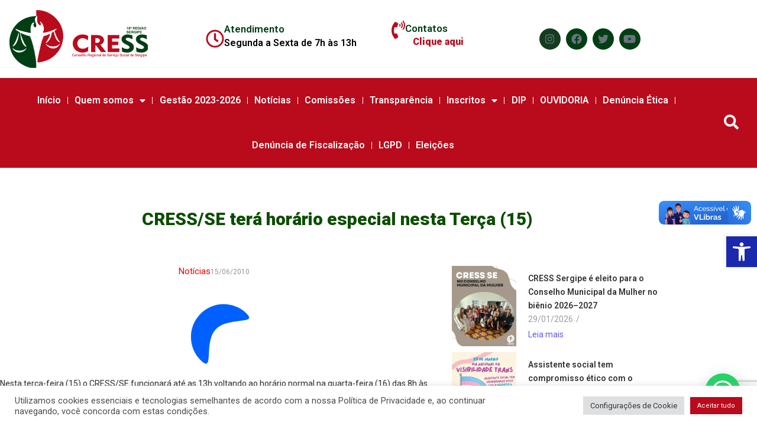

--- FILE ---
content_type: text/html; charset=UTF-8
request_url: https://cress-se.org.br/cressse-funcionara-ate-as-13h/
body_size: 30460
content:
<!DOCTYPE html>
<html lang="pt-BR">
<head>
	<meta charset="UTF-8">
	<meta name="viewport" content="width=device-width, initial-scale=1.0, viewport-fit=cover" />		<title>CRESS/SE terá horário especial nesta Terça (15) &#8211; CRESS-SE</title>
<meta name='robots' content='max-image-preview:large' />
<link rel='dns-prefetch' href='//vlibras.gov.br' />
<link rel='dns-prefetch' href='//www.googletagmanager.com' />
<link rel='dns-prefetch' href='//stats.wp.com' />
<link rel='dns-prefetch' href='//use.fontawesome.com' />
<link rel='dns-prefetch' href='//fonts.googleapis.com' />
<link rel='dns-prefetch' href='//jetpack.wordpress.com' />
<link rel='dns-prefetch' href='//s0.wp.com' />
<link rel='dns-prefetch' href='//public-api.wordpress.com' />
<link rel='dns-prefetch' href='//0.gravatar.com' />
<link rel='dns-prefetch' href='//1.gravatar.com' />
<link rel='dns-prefetch' href='//2.gravatar.com' />
<link rel='dns-prefetch' href='//widgets.wp.com' />
<link rel='preconnect' href='//i0.wp.com' />
<link rel='preconnect' href='//c0.wp.com' />
<link rel="alternate" type="application/rss+xml" title="Feed para CRESS-SE &raquo;" href="https://cress-se.org.br/feed/" />
<link rel="alternate" type="application/rss+xml" title="Feed de comentários para CRESS-SE &raquo;" href="https://cress-se.org.br/comments/feed/" />
<link rel="alternate" type="application/rss+xml" title="Feed de comentários para CRESS-SE &raquo; CRESS/SE terá horário especial nesta Terça (15)" href="https://cress-se.org.br/cressse-funcionara-ate-as-13h/feed/" />
<link rel="alternate" title="oEmbed (JSON)" type="application/json+oembed" href="https://cress-se.org.br/wp-json/oembed/1.0/embed?url=https%3A%2F%2Fcress-se.org.br%2Fcressse-funcionara-ate-as-13h%2F" />
<link rel="alternate" title="oEmbed (XML)" type="text/xml+oembed" href="https://cress-se.org.br/wp-json/oembed/1.0/embed?url=https%3A%2F%2Fcress-se.org.br%2Fcressse-funcionara-ate-as-13h%2F&#038;format=xml" />
<style id='wp-img-auto-sizes-contain-inline-css' type='text/css'>
img:is([sizes=auto i],[sizes^="auto," i]){contain-intrinsic-size:3000px 1500px}
/*# sourceURL=wp-img-auto-sizes-contain-inline-css */
</style>
<link rel='stylesheet' id='jetpack_related-posts-css' href='https://c0.wp.com/p/jetpack/15.4/modules/related-posts/related-posts.css' type='text/css' media='all' />
<link rel='stylesheet' id='fluentform-elementor-widget-css' href='https://cress-se.org.br/wp-content/plugins/fluentform/assets/css/fluent-forms-elementor-widget.css?ver=6.0.4' type='text/css' media='all' />
<link rel='stylesheet' id='sby_styles-css' href='https://cress-se.org.br/wp-content/plugins/feeds-for-youtube/css/sb-youtube-free.min.css?ver=2.4.0' type='text/css' media='all' />
<style id='wp-emoji-styles-inline-css' type='text/css'>

	img.wp-smiley, img.emoji {
		display: inline !important;
		border: none !important;
		box-shadow: none !important;
		height: 1em !important;
		width: 1em !important;
		margin: 0 0.07em !important;
		vertical-align: -0.1em !important;
		background: none !important;
		padding: 0 !important;
	}
/*# sourceURL=wp-emoji-styles-inline-css */
</style>
<link rel='stylesheet' id='wp-block-library-css' href='https://c0.wp.com/c/6.9/wp-includes/css/dist/block-library/style.min.css' type='text/css' media='all' />
<style id='classic-theme-styles-inline-css' type='text/css'>
/*! This file is auto-generated */
.wp-block-button__link{color:#fff;background-color:#32373c;border-radius:9999px;box-shadow:none;text-decoration:none;padding:calc(.667em + 2px) calc(1.333em + 2px);font-size:1.125em}.wp-block-file__button{background:#32373c;color:#fff;text-decoration:none}
/*# sourceURL=/wp-includes/css/classic-themes.min.css */
</style>
<link rel='stylesheet' id='mediaelement-css' href='https://c0.wp.com/c/6.9/wp-includes/js/mediaelement/mediaelementplayer-legacy.min.css' type='text/css' media='all' />
<link rel='stylesheet' id='wp-mediaelement-css' href='https://c0.wp.com/c/6.9/wp-includes/js/mediaelement/wp-mediaelement.min.css' type='text/css' media='all' />
<style id='jetpack-sharing-buttons-style-inline-css' type='text/css'>
.jetpack-sharing-buttons__services-list{display:flex;flex-direction:row;flex-wrap:wrap;gap:0;list-style-type:none;margin:5px;padding:0}.jetpack-sharing-buttons__services-list.has-small-icon-size{font-size:12px}.jetpack-sharing-buttons__services-list.has-normal-icon-size{font-size:16px}.jetpack-sharing-buttons__services-list.has-large-icon-size{font-size:24px}.jetpack-sharing-buttons__services-list.has-huge-icon-size{font-size:36px}@media print{.jetpack-sharing-buttons__services-list{display:none!important}}.editor-styles-wrapper .wp-block-jetpack-sharing-buttons{gap:0;padding-inline-start:0}ul.jetpack-sharing-buttons__services-list.has-background{padding:1.25em 2.375em}
/*# sourceURL=https://cress-se.org.br/wp-content/plugins/jetpack/_inc/blocks/sharing-buttons/view.css */
</style>
<style id='joinchat-button-style-inline-css' type='text/css'>
.wp-block-joinchat-button{border:none!important;text-align:center}.wp-block-joinchat-button figure{display:table;margin:0 auto;padding:0}.wp-block-joinchat-button figcaption{font:normal normal 400 .6em/2em var(--wp--preset--font-family--system-font,sans-serif);margin:0;padding:0}.wp-block-joinchat-button .joinchat-button__qr{background-color:#fff;border:6px solid #25d366;border-radius:30px;box-sizing:content-box;display:block;height:200px;margin:auto;overflow:hidden;padding:10px;width:200px}.wp-block-joinchat-button .joinchat-button__qr canvas,.wp-block-joinchat-button .joinchat-button__qr img{display:block;margin:auto}.wp-block-joinchat-button .joinchat-button__link{align-items:center;background-color:#25d366;border:6px solid #25d366;border-radius:30px;display:inline-flex;flex-flow:row nowrap;justify-content:center;line-height:1.25em;margin:0 auto;text-decoration:none}.wp-block-joinchat-button .joinchat-button__link:before{background:transparent var(--joinchat-ico) no-repeat center;background-size:100%;content:"";display:block;height:1.5em;margin:-.75em .75em -.75em 0;width:1.5em}.wp-block-joinchat-button figure+.joinchat-button__link{margin-top:10px}@media (orientation:landscape)and (min-height:481px),(orientation:portrait)and (min-width:481px){.wp-block-joinchat-button.joinchat-button--qr-only figure+.joinchat-button__link{display:none}}@media (max-width:480px),(orientation:landscape)and (max-height:480px){.wp-block-joinchat-button figure{display:none}}

/*# sourceURL=https://cress-se.org.br/wp-content/plugins/creame-whatsapp-me/gutenberg/build/style-index.css */
</style>
<style id='global-styles-inline-css' type='text/css'>
:root{--wp--preset--aspect-ratio--square: 1;--wp--preset--aspect-ratio--4-3: 4/3;--wp--preset--aspect-ratio--3-4: 3/4;--wp--preset--aspect-ratio--3-2: 3/2;--wp--preset--aspect-ratio--2-3: 2/3;--wp--preset--aspect-ratio--16-9: 16/9;--wp--preset--aspect-ratio--9-16: 9/16;--wp--preset--color--black: #000000;--wp--preset--color--cyan-bluish-gray: #abb8c3;--wp--preset--color--white: #ffffff;--wp--preset--color--pale-pink: #f78da7;--wp--preset--color--vivid-red: #cf2e2e;--wp--preset--color--luminous-vivid-orange: #ff6900;--wp--preset--color--luminous-vivid-amber: #fcb900;--wp--preset--color--light-green-cyan: #7bdcb5;--wp--preset--color--vivid-green-cyan: #00d084;--wp--preset--color--pale-cyan-blue: #8ed1fc;--wp--preset--color--vivid-cyan-blue: #0693e3;--wp--preset--color--vivid-purple: #9b51e0;--wp--preset--gradient--vivid-cyan-blue-to-vivid-purple: linear-gradient(135deg,rgb(6,147,227) 0%,rgb(155,81,224) 100%);--wp--preset--gradient--light-green-cyan-to-vivid-green-cyan: linear-gradient(135deg,rgb(122,220,180) 0%,rgb(0,208,130) 100%);--wp--preset--gradient--luminous-vivid-amber-to-luminous-vivid-orange: linear-gradient(135deg,rgb(252,185,0) 0%,rgb(255,105,0) 100%);--wp--preset--gradient--luminous-vivid-orange-to-vivid-red: linear-gradient(135deg,rgb(255,105,0) 0%,rgb(207,46,46) 100%);--wp--preset--gradient--very-light-gray-to-cyan-bluish-gray: linear-gradient(135deg,rgb(238,238,238) 0%,rgb(169,184,195) 100%);--wp--preset--gradient--cool-to-warm-spectrum: linear-gradient(135deg,rgb(74,234,220) 0%,rgb(151,120,209) 20%,rgb(207,42,186) 40%,rgb(238,44,130) 60%,rgb(251,105,98) 80%,rgb(254,248,76) 100%);--wp--preset--gradient--blush-light-purple: linear-gradient(135deg,rgb(255,206,236) 0%,rgb(152,150,240) 100%);--wp--preset--gradient--blush-bordeaux: linear-gradient(135deg,rgb(254,205,165) 0%,rgb(254,45,45) 50%,rgb(107,0,62) 100%);--wp--preset--gradient--luminous-dusk: linear-gradient(135deg,rgb(255,203,112) 0%,rgb(199,81,192) 50%,rgb(65,88,208) 100%);--wp--preset--gradient--pale-ocean: linear-gradient(135deg,rgb(255,245,203) 0%,rgb(182,227,212) 50%,rgb(51,167,181) 100%);--wp--preset--gradient--electric-grass: linear-gradient(135deg,rgb(202,248,128) 0%,rgb(113,206,126) 100%);--wp--preset--gradient--midnight: linear-gradient(135deg,rgb(2,3,129) 0%,rgb(40,116,252) 100%);--wp--preset--font-size--small: 13px;--wp--preset--font-size--medium: 20px;--wp--preset--font-size--large: 36px;--wp--preset--font-size--x-large: 42px;--wp--preset--spacing--20: 0.44rem;--wp--preset--spacing--30: 0.67rem;--wp--preset--spacing--40: 1rem;--wp--preset--spacing--50: 1.5rem;--wp--preset--spacing--60: 2.25rem;--wp--preset--spacing--70: 3.38rem;--wp--preset--spacing--80: 5.06rem;--wp--preset--shadow--natural: 6px 6px 9px rgba(0, 0, 0, 0.2);--wp--preset--shadow--deep: 12px 12px 50px rgba(0, 0, 0, 0.4);--wp--preset--shadow--sharp: 6px 6px 0px rgba(0, 0, 0, 0.2);--wp--preset--shadow--outlined: 6px 6px 0px -3px rgb(255, 255, 255), 6px 6px rgb(0, 0, 0);--wp--preset--shadow--crisp: 6px 6px 0px rgb(0, 0, 0);}:where(.is-layout-flex){gap: 0.5em;}:where(.is-layout-grid){gap: 0.5em;}body .is-layout-flex{display: flex;}.is-layout-flex{flex-wrap: wrap;align-items: center;}.is-layout-flex > :is(*, div){margin: 0;}body .is-layout-grid{display: grid;}.is-layout-grid > :is(*, div){margin: 0;}:where(.wp-block-columns.is-layout-flex){gap: 2em;}:where(.wp-block-columns.is-layout-grid){gap: 2em;}:where(.wp-block-post-template.is-layout-flex){gap: 1.25em;}:where(.wp-block-post-template.is-layout-grid){gap: 1.25em;}.has-black-color{color: var(--wp--preset--color--black) !important;}.has-cyan-bluish-gray-color{color: var(--wp--preset--color--cyan-bluish-gray) !important;}.has-white-color{color: var(--wp--preset--color--white) !important;}.has-pale-pink-color{color: var(--wp--preset--color--pale-pink) !important;}.has-vivid-red-color{color: var(--wp--preset--color--vivid-red) !important;}.has-luminous-vivid-orange-color{color: var(--wp--preset--color--luminous-vivid-orange) !important;}.has-luminous-vivid-amber-color{color: var(--wp--preset--color--luminous-vivid-amber) !important;}.has-light-green-cyan-color{color: var(--wp--preset--color--light-green-cyan) !important;}.has-vivid-green-cyan-color{color: var(--wp--preset--color--vivid-green-cyan) !important;}.has-pale-cyan-blue-color{color: var(--wp--preset--color--pale-cyan-blue) !important;}.has-vivid-cyan-blue-color{color: var(--wp--preset--color--vivid-cyan-blue) !important;}.has-vivid-purple-color{color: var(--wp--preset--color--vivid-purple) !important;}.has-black-background-color{background-color: var(--wp--preset--color--black) !important;}.has-cyan-bluish-gray-background-color{background-color: var(--wp--preset--color--cyan-bluish-gray) !important;}.has-white-background-color{background-color: var(--wp--preset--color--white) !important;}.has-pale-pink-background-color{background-color: var(--wp--preset--color--pale-pink) !important;}.has-vivid-red-background-color{background-color: var(--wp--preset--color--vivid-red) !important;}.has-luminous-vivid-orange-background-color{background-color: var(--wp--preset--color--luminous-vivid-orange) !important;}.has-luminous-vivid-amber-background-color{background-color: var(--wp--preset--color--luminous-vivid-amber) !important;}.has-light-green-cyan-background-color{background-color: var(--wp--preset--color--light-green-cyan) !important;}.has-vivid-green-cyan-background-color{background-color: var(--wp--preset--color--vivid-green-cyan) !important;}.has-pale-cyan-blue-background-color{background-color: var(--wp--preset--color--pale-cyan-blue) !important;}.has-vivid-cyan-blue-background-color{background-color: var(--wp--preset--color--vivid-cyan-blue) !important;}.has-vivid-purple-background-color{background-color: var(--wp--preset--color--vivid-purple) !important;}.has-black-border-color{border-color: var(--wp--preset--color--black) !important;}.has-cyan-bluish-gray-border-color{border-color: var(--wp--preset--color--cyan-bluish-gray) !important;}.has-white-border-color{border-color: var(--wp--preset--color--white) !important;}.has-pale-pink-border-color{border-color: var(--wp--preset--color--pale-pink) !important;}.has-vivid-red-border-color{border-color: var(--wp--preset--color--vivid-red) !important;}.has-luminous-vivid-orange-border-color{border-color: var(--wp--preset--color--luminous-vivid-orange) !important;}.has-luminous-vivid-amber-border-color{border-color: var(--wp--preset--color--luminous-vivid-amber) !important;}.has-light-green-cyan-border-color{border-color: var(--wp--preset--color--light-green-cyan) !important;}.has-vivid-green-cyan-border-color{border-color: var(--wp--preset--color--vivid-green-cyan) !important;}.has-pale-cyan-blue-border-color{border-color: var(--wp--preset--color--pale-cyan-blue) !important;}.has-vivid-cyan-blue-border-color{border-color: var(--wp--preset--color--vivid-cyan-blue) !important;}.has-vivid-purple-border-color{border-color: var(--wp--preset--color--vivid-purple) !important;}.has-vivid-cyan-blue-to-vivid-purple-gradient-background{background: var(--wp--preset--gradient--vivid-cyan-blue-to-vivid-purple) !important;}.has-light-green-cyan-to-vivid-green-cyan-gradient-background{background: var(--wp--preset--gradient--light-green-cyan-to-vivid-green-cyan) !important;}.has-luminous-vivid-amber-to-luminous-vivid-orange-gradient-background{background: var(--wp--preset--gradient--luminous-vivid-amber-to-luminous-vivid-orange) !important;}.has-luminous-vivid-orange-to-vivid-red-gradient-background{background: var(--wp--preset--gradient--luminous-vivid-orange-to-vivid-red) !important;}.has-very-light-gray-to-cyan-bluish-gray-gradient-background{background: var(--wp--preset--gradient--very-light-gray-to-cyan-bluish-gray) !important;}.has-cool-to-warm-spectrum-gradient-background{background: var(--wp--preset--gradient--cool-to-warm-spectrum) !important;}.has-blush-light-purple-gradient-background{background: var(--wp--preset--gradient--blush-light-purple) !important;}.has-blush-bordeaux-gradient-background{background: var(--wp--preset--gradient--blush-bordeaux) !important;}.has-luminous-dusk-gradient-background{background: var(--wp--preset--gradient--luminous-dusk) !important;}.has-pale-ocean-gradient-background{background: var(--wp--preset--gradient--pale-ocean) !important;}.has-electric-grass-gradient-background{background: var(--wp--preset--gradient--electric-grass) !important;}.has-midnight-gradient-background{background: var(--wp--preset--gradient--midnight) !important;}.has-small-font-size{font-size: var(--wp--preset--font-size--small) !important;}.has-medium-font-size{font-size: var(--wp--preset--font-size--medium) !important;}.has-large-font-size{font-size: var(--wp--preset--font-size--large) !important;}.has-x-large-font-size{font-size: var(--wp--preset--font-size--x-large) !important;}
:where(.wp-block-post-template.is-layout-flex){gap: 1.25em;}:where(.wp-block-post-template.is-layout-grid){gap: 1.25em;}
:where(.wp-block-term-template.is-layout-flex){gap: 1.25em;}:where(.wp-block-term-template.is-layout-grid){gap: 1.25em;}
:where(.wp-block-columns.is-layout-flex){gap: 2em;}:where(.wp-block-columns.is-layout-grid){gap: 2em;}
:root :where(.wp-block-pullquote){font-size: 1.5em;line-height: 1.6;}
/*# sourceURL=global-styles-inline-css */
</style>
<link rel='stylesheet' id='shared-files-css' href='https://cress-se.org.br/wp-content/plugins/shared-files/dist/css/p.css?ver=1.7.58' type='text/css' media='all' />
<style id='shared-files-inline-css' type='text/css'>
.shared-files-container .shared-files-main-file-list li { margin-bottom: 16px; } .shared-files-main-elements { background: #f7f7f7; padding: 20px 10px; border-radius: 10px; } 
/*# sourceURL=shared-files-inline-css */
</style>
<link rel='stylesheet' id='shared-files-basiclightbox-css' href='https://cress-se.org.br/wp-content/plugins/shared-files/dist/basiclightbox/basicLightbox.min.css?ver=1.7.58' type='text/css' media='all' />
<link rel='stylesheet' id='contact-form-7-css' href='https://cress-se.org.br/wp-content/plugins/contact-form-7/includes/css/styles.css?ver=6.1.4' type='text/css' media='all' />
<link rel='stylesheet' id='cookie-law-info-css' href='https://cress-se.org.br/wp-content/plugins/cookie-law-info/legacy/public/css/cookie-law-info-public.css?ver=3.4.0' type='text/css' media='all' />
<link rel='stylesheet' id='cookie-law-info-gdpr-css' href='https://cress-se.org.br/wp-content/plugins/cookie-law-info/legacy/public/css/cookie-law-info-gdpr.css?ver=3.4.0' type='text/css' media='all' />
<link rel='stylesheet' id='fa5-css' href='https://use.fontawesome.com/releases/v5.13.0/css/all.css?ver=5.13.0' type='text/css' media='all' />
<link rel='stylesheet' id='fa5-v4-shims-css' href='https://use.fontawesome.com/releases/v5.13.0/css/v4-shims.css?ver=5.13.0' type='text/css' media='all' />
<link rel='stylesheet' id='bootstrap-css' href='https://cress-se.org.br/wp-content/plugins/itechie-core/assets/css/bootstrap.min.css?ver=1.0.0' type='text/css' media='all' />
<link rel='stylesheet' id='animate-css' href='https://cress-se.org.br/wp-content/plugins/itechie-core/assets/css/animate.min.css?ver=1.0.0' type='text/css' media='all' />
<link rel='stylesheet' id='nice-select-css' href='https://cress-se.org.br/wp-content/plugins/itechie-core/assets/css/nice-select.min.css?ver=1.0.0' type='text/css' media='all' />
<link rel='stylesheet' id='magnific-css' href='https://cress-se.org.br/wp-content/plugins/itechie-core/assets/css/magnific.min.css?ver=1.0.0' type='text/css' media='all' />
<link rel='stylesheet' id='owl-css' href='https://cress-se.org.br/wp-content/plugins/itechie-core/assets/css/owl.min.css?ver=1.0.0' type='text/css' media='all' />
<link rel='stylesheet' id='slick-css' href='https://cress-se.org.br/wp-content/plugins/itechie-core/assets/css/slick.min.css?ver=1.0.0' type='text/css' media='all' />
<link rel='stylesheet' id='itechie-main-style-css' href='https://cress-se.org.br/wp-content/plugins/itechie-core/assets/css/style.css?ver=1.0.0' type='text/css' media='all' />
<link rel='stylesheet' id='wbg-selectize-css' href='https://cress-se.org.br/wp-content/plugins/wp-books-gallery/assets/css/selectize.bootstrap3.min.css?ver=4.7.8' type='text/css' media='' />
<link rel='stylesheet' id='wbg-font-awesome-css' href='https://cress-se.org.br/wp-content/plugins/wp-books-gallery/assets/css/fontawesome/css/all.min.css?ver=4.7.8' type='text/css' media='' />
<link rel='stylesheet' id='wbg-front-css' href='https://cress-se.org.br/wp-content/plugins/wp-books-gallery/assets/css/wbg-front.css?ver=4.7.8' type='text/css' media='' />
<link rel='stylesheet' id='pojo-a11y-css' href='https://cress-se.org.br/wp-content/plugins/pojo-accessibility/modules/legacy/assets/css/style.min.css?ver=1.0.0' type='text/css' media='all' />
<link rel='stylesheet' id='itechie-font-css' href='//fonts.googleapis.com/css?family=Rajdhani%3A400%2C400i%2C500%2C400ii%2C600%2C600i%2C700%2C700i%7CRubik%3A400%2C400i%2C500%2C500i%2C600%2C600i%2C700%2C700i%26subset%3Dlatin%2Clatin-ext&#038;ver=1.0.3' type='text/css' media='all' />
<link rel='stylesheet' id='itechie-custom-icon-css' href='https://cress-se.org.br/wp-content/themes/itechie/assets/css/custom-icon.css?ver=1.0.3' type='text/css' media='all' />
<link rel='stylesheet' id='fontawesome-css' href='https://cress-se.org.br/wp-content/themes/itechie/assets/css/fontawesome.min.css?ver=1.0.3' type='text/css' media='all' />
<link rel='stylesheet' id='itechie-responsive-css' href='https://cress-se.org.br/wp-content/themes/itechie/assets/css/responsive.css?ver=1.0.3' type='text/css' media='all' />
<link rel='stylesheet' id='itechie-style-css' href='https://cress-se.org.br/wp-content/themes/itechie/style.css?ver=5c02c2e7a660521a0970d6ccf9852ce7' type='text/css' media='all' />
<style id='itechie-style-inline-css' type='text/css'>

			body{
			font-family:Roboto;
			font-weight:normal;
			font-size:16px;
			}

		
			h1,h2,h3,h4,h5,h6{
			font-family:Roboto;
			font-weight:normal;
			}

		
			.itechie-blog-page{
			margin-top:20px;
			margin-bottom:20px;
			}

		
			.itechie-blog-details{
			margin-top:20px;
			margin-bottom:20px;
			}

		
			.itechie-search-page{
			margin-top:20px;
			margin-bottom:20px;
			}

				.banner-bg-img{
		background-image:url( https://cress-se.org.br/wp-content/uploads/2022/08/Banners-AtualizaAiCfessCress-02.png );
		}

					:root {
			--main-color: #ba0b1c;
			}

/*# sourceURL=itechie-style-inline-css */
</style>
<link rel='stylesheet' id='subscribe-modal-css-css' href='https://c0.wp.com/p/jetpack/15.4/modules/subscriptions/subscribe-modal/subscribe-modal.css' type='text/css' media='all' />
<link rel='stylesheet' id='elementor-frontend-css' href='https://cress-se.org.br/wp-content/plugins/elementor/assets/css/frontend.min.css?ver=3.34.1' type='text/css' media='all' />
<link rel='stylesheet' id='widget-image-css' href='https://cress-se.org.br/wp-content/plugins/elementor/assets/css/widget-image.min.css?ver=3.34.1' type='text/css' media='all' />
<link rel='stylesheet' id='widget-icon-box-css' href='https://cress-se.org.br/wp-content/plugins/elementor/assets/css/widget-icon-box.min.css?ver=3.34.1' type='text/css' media='all' />
<link rel='stylesheet' id='e-animation-shrink-css' href='https://cress-se.org.br/wp-content/plugins/elementor/assets/lib/animations/styles/e-animation-shrink.min.css?ver=3.34.1' type='text/css' media='all' />
<link rel='stylesheet' id='widget-social-icons-css' href='https://cress-se.org.br/wp-content/plugins/elementor/assets/css/widget-social-icons.min.css?ver=3.34.1' type='text/css' media='all' />
<link rel='stylesheet' id='e-apple-webkit-css' href='https://cress-se.org.br/wp-content/plugins/elementor/assets/css/conditionals/apple-webkit.min.css?ver=3.34.1' type='text/css' media='all' />
<link rel='stylesheet' id='widget-nav-menu-css' href='https://cress-se.org.br/wp-content/plugins/elementor-pro/assets/css/widget-nav-menu.min.css?ver=3.34.0' type='text/css' media='all' />
<link rel='stylesheet' id='widget-search-form-css' href='https://cress-se.org.br/wp-content/plugins/elementor-pro/assets/css/widget-search-form.min.css?ver=3.34.0' type='text/css' media='all' />
<link rel='stylesheet' id='elementor-icons-shared-0-css' href='https://cress-se.org.br/wp-content/plugins/elementor/assets/lib/font-awesome/css/fontawesome.min.css?ver=5.15.3' type='text/css' media='all' />
<link rel='stylesheet' id='elementor-icons-fa-solid-css' href='https://cress-se.org.br/wp-content/plugins/elementor/assets/lib/font-awesome/css/solid.min.css?ver=5.15.3' type='text/css' media='all' />
<link rel='stylesheet' id='widget-posts-css' href='https://cress-se.org.br/wp-content/plugins/elementor-pro/assets/css/widget-posts.min.css?ver=3.34.0' type='text/css' media='all' />
<link rel='stylesheet' id='elementor-icons-css' href='https://cress-se.org.br/wp-content/plugins/elementor/assets/lib/eicons/css/elementor-icons.min.css?ver=5.45.0' type='text/css' media='all' />
<link rel='stylesheet' id='elementor-post-7-css' href='https://cress-se.org.br/wp-content/uploads/elementor/css/post-7.css?ver=1769849936' type='text/css' media='all' />
<link rel='stylesheet' id='sby-styles-css' href='https://cress-se.org.br/wp-content/plugins/feeds-for-youtube/css/sb-youtube-free.min.css?ver=2.4.0' type='text/css' media='all' />
<link rel='stylesheet' id='elementor-post-14048-css' href='https://cress-se.org.br/wp-content/uploads/elementor/css/post-14048.css?ver=1769849937' type='text/css' media='all' />
<link rel='stylesheet' id='elementor-post-14063-css' href='https://cress-se.org.br/wp-content/uploads/elementor/css/post-14063.css?ver=1769849937' type='text/css' media='all' />
<link rel='stylesheet' id='elementor-post-18608-css' href='https://cress-se.org.br/wp-content/uploads/elementor/css/post-18608.css?ver=1769849937' type='text/css' media='all' />
<link rel='stylesheet' id='newsletter-css' href='https://cress-se.org.br/wp-content/plugins/newsletter/style.css?ver=9.1.2' type='text/css' media='all' />
<link rel='stylesheet' id='tablepress-default-css' href='https://cress-se.org.br/wp-content/plugins/tablepress/css/build/default.css?ver=3.2.6' type='text/css' media='all' />
<link rel='stylesheet' id='open-sans-css' href='https://fonts.googleapis.com/css?family=Open+Sans%3A300italic%2C400italic%2C600italic%2C300%2C400%2C600&#038;subset=latin%2Clatin-ext&#038;display=fallback&#038;ver=6.9' type='text/css' media='all' />
<link rel='stylesheet' id='jetpack_likes-css' href='https://c0.wp.com/p/jetpack/15.4/modules/likes/style.css' type='text/css' media='all' />
<link rel='stylesheet' id='csf-google-web-fonts-css' href='//fonts.googleapis.com/css?family=Roboto:400&#038;display=swap' type='text/css' media='all' />
<link rel='stylesheet' id='tmm-css' href='https://cress-se.org.br/wp-content/plugins/team-members/inc/css/tmm_style.css?ver=5c02c2e7a660521a0970d6ccf9852ce7' type='text/css' media='all' />
<link rel='stylesheet' id='__EPYT__style-css' href='https://cress-se.org.br/wp-content/plugins/youtube-embed-plus/styles/ytprefs.min.css?ver=14.2.3' type='text/css' media='all' />
<style id='__EPYT__style-inline-css' type='text/css'>

                .epyt-gallery-thumb {
                        width: 12.5%;
                }
                
                         @media (min-width:0px) and (max-width: 767px) {
                            .epyt-gallery-rowbreak {
                                display: none;
                            }
                            .epyt-gallery-allthumbs[class*="epyt-cols"] .epyt-gallery-thumb {
                                width: 100% !important;
                            }
                          }
/*# sourceURL=__EPYT__style-inline-css */
</style>
<link rel='stylesheet' id='eael-general-css' href='https://cress-se.org.br/wp-content/plugins/essential-addons-for-elementor-lite/assets/front-end/css/view/general.min.css?ver=6.2.1' type='text/css' media='all' />
<link rel='stylesheet' id='wpr-animations-css-css' href='https://cress-se.org.br/wp-content/plugins/royal-elementor-addons/assets/css/lib/animations/wpr-animations.min.css?ver=1.7.1027' type='text/css' media='all' />
<link rel='stylesheet' id='wpr-link-animations-css-css' href='https://cress-se.org.br/wp-content/plugins/royal-elementor-addons/assets/css/lib/animations/wpr-link-animations.min.css?ver=1.7.1027' type='text/css' media='all' />
<link rel='stylesheet' id='wpr-loading-animations-css-css' href='https://cress-se.org.br/wp-content/plugins/royal-elementor-addons/assets/css/lib/animations/loading-animations.min.css?ver=1.7.1027' type='text/css' media='all' />
<link rel='stylesheet' id='wpr-button-animations-css-css' href='https://cress-se.org.br/wp-content/plugins/royal-elementor-addons/assets/css/lib/animations/button-animations.min.css?ver=1.7.1027' type='text/css' media='all' />
<link rel='stylesheet' id='wpr-text-animations-css-css' href='https://cress-se.org.br/wp-content/plugins/royal-elementor-addons/assets/css/lib/animations/text-animations.min.css?ver=1.7.1027' type='text/css' media='all' />
<link rel='stylesheet' id='wpr-lightgallery-css-css' href='https://cress-se.org.br/wp-content/plugins/royal-elementor-addons/assets/css/lib/lightgallery/lightgallery.min.css?ver=1.7.1027' type='text/css' media='all' />
<link rel='stylesheet' id='wpr-addons-css-css' href='https://cress-se.org.br/wp-content/plugins/royal-elementor-addons/assets/css/frontend.min.css?ver=1.7.1027' type='text/css' media='all' />
<link rel='stylesheet' id='font-awesome-5-all-css' href='https://cress-se.org.br/wp-content/plugins/elementor/assets/lib/font-awesome/css/all.min.css?ver=6.2.1' type='text/css' media='all' />
<link rel='stylesheet' id='elementor-gf-roboto-css' href='https://fonts.googleapis.com/css?family=Roboto:100,100italic,200,200italic,300,300italic,400,400italic,500,500italic,600,600italic,700,700italic,800,800italic,900,900italic&#038;display=auto' type='text/css' media='all' />
<link rel='stylesheet' id='elementor-gf-robotoslab-css' href='https://fonts.googleapis.com/css?family=Roboto+Slab:100,100italic,200,200italic,300,300italic,400,400italic,500,500italic,600,600italic,700,700italic,800,800italic,900,900italic&#038;display=auto' type='text/css' media='all' />
<link rel='stylesheet' id='elementor-gf-opensans-css' href='https://fonts.googleapis.com/css?family=Open+Sans:100,100italic,200,200italic,300,300italic,400,400italic,500,500italic,600,600italic,700,700italic,800,800italic,900,900italic&#038;display=auto' type='text/css' media='all' />
<link rel='stylesheet' id='elementor-gf-raleway-css' href='https://fonts.googleapis.com/css?family=Raleway:100,100italic,200,200italic,300,300italic,400,400italic,500,500italic,600,600italic,700,700italic,800,800italic,900,900italic&#038;display=auto' type='text/css' media='all' />
<link rel='stylesheet' id='elementor-icons-fa-regular-css' href='https://cress-se.org.br/wp-content/plugins/elementor/assets/lib/font-awesome/css/regular.min.css?ver=5.15.3' type='text/css' media='all' />
<link rel='stylesheet' id='elementor-icons-fa-brands-css' href='https://cress-se.org.br/wp-content/plugins/elementor/assets/lib/font-awesome/css/brands.min.css?ver=5.15.3' type='text/css' media='all' />
<link rel='stylesheet' id='elementor-icons-shared-1-css' href='https://cress-se.org.br/wp-content/plugins/itechie-core/assets/css/custom-icon.css?ver=1.0' type='text/css' media='all' />
<link rel='stylesheet' id='font-et-line-css' href='https://cress-se.org.br/wp-content/plugins/itechie-core/assets/css/custom-icon.css?ver=5c02c2e7a660521a0970d6ccf9852ce7' type='text/css' media='all' />
<script type="text/javascript" id="jetpack_related-posts-js-extra">
/* <![CDATA[ */
var related_posts_js_options = {"post_heading":"h4"};
//# sourceURL=jetpack_related-posts-js-extra
/* ]]> */
</script>
<script type="text/javascript" src="https://c0.wp.com/p/jetpack/15.4/_inc/build/related-posts/related-posts.min.js" id="jetpack_related-posts-js"></script>
<script type="text/javascript" data-cfasync="false" src="https://c0.wp.com/c/6.9/wp-includes/js/jquery/jquery.min.js" id="jquery-core-js"></script>
<script type="text/javascript" data-cfasync="false" src="https://c0.wp.com/c/6.9/wp-includes/js/jquery/jquery-migrate.min.js" id="jquery-migrate-js"></script>
<script type="text/javascript" src="https://cress-se.org.br/wp-content/plugins/shared-files/dist/js/p.js?ver=1.7.58" id="shared-files-js"></script>
<script type="text/javascript" id="shared-files-js-after">
/* <![CDATA[ */
jQuery(document).ready(function($) {
      if (typeof ajaxurl === 'undefined') {
        ajaxurl = 'https://cress-se.org.br/wp-admin/admin-ajax.php'; // get ajaxurl
      }
      });
//# sourceURL=shared-files-js-after
/* ]]> */
</script>
<script type="text/javascript" src="https://cress-se.org.br/wp-content/plugins/shared-files/dist/basiclightbox/basicLightbox.min.js?ver=1.7.58" id="shared-files-basiclightbox-js"></script>
<script type="text/javascript" id="cookie-law-info-js-extra">
/* <![CDATA[ */
var Cli_Data = {"nn_cookie_ids":[],"cookielist":[],"non_necessary_cookies":[],"ccpaEnabled":"","ccpaRegionBased":"","ccpaBarEnabled":"","strictlyEnabled":["necessary","obligatoire"],"ccpaType":"gdpr","js_blocking":"1","custom_integration":"","triggerDomRefresh":"","secure_cookies":""};
var cli_cookiebar_settings = {"animate_speed_hide":"500","animate_speed_show":"500","background":"#FFF","border":"#b1a6a6c2","border_on":"","button_1_button_colour":"#ba0b1c","button_1_button_hover":"#950916","button_1_link_colour":"#fff","button_1_as_button":"1","button_1_new_win":"","button_2_button_colour":"#333","button_2_button_hover":"#292929","button_2_link_colour":"#444","button_2_as_button":"","button_2_hidebar":"","button_3_button_colour":"#dedfe0","button_3_button_hover":"#b2b2b3","button_3_link_colour":"#333333","button_3_as_button":"1","button_3_new_win":"","button_4_button_colour":"#dedfe0","button_4_button_hover":"#b2b2b3","button_4_link_colour":"#333333","button_4_as_button":"1","button_7_button_colour":"#ba0b1c","button_7_button_hover":"#950916","button_7_link_colour":"#fff","button_7_as_button":"1","button_7_new_win":"","font_family":"inherit","header_fix":"","notify_animate_hide":"1","notify_animate_show":"","notify_div_id":"#cookie-law-info-bar","notify_position_horizontal":"right","notify_position_vertical":"bottom","scroll_close":"","scroll_close_reload":"","accept_close_reload":"","reject_close_reload":"","showagain_tab":"","showagain_background":"#fff","showagain_border":"#000","showagain_div_id":"#cookie-law-info-again","showagain_x_position":"100px","text":"#4c4c4c","show_once_yn":"","show_once":"10000","logging_on":"","as_popup":"","popup_overlay":"1","bar_heading_text":"","cookie_bar_as":"banner","popup_showagain_position":"bottom-right","widget_position":"left"};
var log_object = {"ajax_url":"https://cress-se.org.br/wp-admin/admin-ajax.php"};
//# sourceURL=cookie-law-info-js-extra
/* ]]> */
</script>
<script type="text/javascript" src="https://cress-se.org.br/wp-content/plugins/cookie-law-info/legacy/public/js/cookie-law-info-public.js?ver=3.4.0" id="cookie-law-info-js"></script>
<script type="text/javascript" src="https://vlibras.gov.br/app/vlibras-plugin.js?ver=1.0" id="vlibrasjs-js"></script>
<script type="text/javascript" id="vlibrasjs-js-after">
/* <![CDATA[ */
try{vlibrasjs.load({ async: true });}catch(e){}
//# sourceURL=vlibrasjs-js-after
/* ]]> */
</script>
<script type="text/javascript" src="https://cress-se.org.br/wp-content/plugins/elementor-pro/assets/js/page-transitions.min.js?ver=3.34.0" id="page-transitions-js"></script>

<!-- Snippet da etiqueta do Google (gtag.js) adicionado pelo Site Kit -->
<!-- Snippet do Google Análises adicionado pelo Site Kit -->
<script type="text/javascript" src="https://www.googletagmanager.com/gtag/js?id=G-3KWWJ6L94W" id="google_gtagjs-js" async></script>
<script type="text/javascript" id="google_gtagjs-js-after">
/* <![CDATA[ */
window.dataLayer = window.dataLayer || [];function gtag(){dataLayer.push(arguments);}
gtag("set","linker",{"domains":["cress-se.org.br"]});
gtag("js", new Date());
gtag("set", "developer_id.dZTNiMT", true);
gtag("config", "G-3KWWJ6L94W");
//# sourceURL=google_gtagjs-js-after
/* ]]> */
</script>
<script type="text/javascript" id="__ytprefs__-js-extra">
/* <![CDATA[ */
var _EPYT_ = {"ajaxurl":"https://cress-se.org.br/wp-admin/admin-ajax.php","security":"7adc99add2","gallery_scrolloffset":"20","eppathtoscripts":"https://cress-se.org.br/wp-content/plugins/youtube-embed-plus/scripts/","eppath":"https://cress-se.org.br/wp-content/plugins/youtube-embed-plus/","epresponsiveselector":"[\"iframe.__youtube_prefs__\",\"iframe[src*='youtube.com']\",\"iframe[src*='youtube-nocookie.com']\",\"iframe[data-ep-src*='youtube.com']\",\"iframe[data-ep-src*='youtube-nocookie.com']\",\"iframe[data-ep-gallerysrc*='youtube.com']\"]","epdovol":"1","version":"14.2.3","evselector":"iframe.__youtube_prefs__[src], iframe[src*=\"youtube.com/embed/\"], iframe[src*=\"youtube-nocookie.com/embed/\"]","ajax_compat":"","maxres_facade":"eager","ytapi_load":"light","pause_others":"","stopMobileBuffer":"1","facade_mode":"1","not_live_on_channel":""};
//# sourceURL=__ytprefs__-js-extra
/* ]]> */
</script>
<script type="text/javascript" defer src="https://cress-se.org.br/wp-content/plugins/youtube-embed-plus/scripts/ytprefs.min.js?ver=14.2.3" id="__ytprefs__-js"></script>
<link rel="https://api.w.org/" href="https://cress-se.org.br/wp-json/" /><link rel="alternate" title="JSON" type="application/json" href="https://cress-se.org.br/wp-json/wp/v2/posts/225" /><link rel="EditURI" type="application/rsd+xml" title="RSD" href="https://cress-se.org.br/xmlrpc.php?rsd" />
<link rel="canonical" href="https://cress-se.org.br/cressse-funcionara-ate-as-13h/" />
<meta name="generator" content="Site Kit by Google 1.171.0" />	<style>img#wpstats{display:none}</style>
		<style type="text/css">
#pojo-a11y-toolbar .pojo-a11y-toolbar-toggle a{ background-color: #1a28ad;	color: #ffffff;}
#pojo-a11y-toolbar .pojo-a11y-toolbar-overlay, #pojo-a11y-toolbar .pojo-a11y-toolbar-overlay ul.pojo-a11y-toolbar-items.pojo-a11y-links{ border-color: #1a28ad;}
body.pojo-a11y-focusable a:focus{ outline-style: solid !important;	outline-width: 1px !important;	outline-color: #FF0000 !important;}
#pojo-a11y-toolbar{ top: 400px !important;}
#pojo-a11y-toolbar .pojo-a11y-toolbar-overlay{ background-color: #ffffff;}
#pojo-a11y-toolbar .pojo-a11y-toolbar-overlay ul.pojo-a11y-toolbar-items li.pojo-a11y-toolbar-item a, #pojo-a11y-toolbar .pojo-a11y-toolbar-overlay p.pojo-a11y-toolbar-title{ color: #333333;}
#pojo-a11y-toolbar .pojo-a11y-toolbar-overlay ul.pojo-a11y-toolbar-items li.pojo-a11y-toolbar-item a.active{ background-color: #4054b2;	color: #ffffff;}
@media (max-width: 767px) { #pojo-a11y-toolbar { top: 50px !important; } }</style><link rel="pingback" href="https://cress-se.org.br/xmlrpc.php"><meta name="generator" content="Elementor 3.34.1; features: additional_custom_breakpoints; settings: css_print_method-external, google_font-enabled, font_display-auto">
			<style>
				.e-con.e-parent:nth-of-type(n+4):not(.e-lazyloaded):not(.e-no-lazyload),
				.e-con.e-parent:nth-of-type(n+4):not(.e-lazyloaded):not(.e-no-lazyload) * {
					background-image: none !important;
				}
				@media screen and (max-height: 1024px) {
					.e-con.e-parent:nth-of-type(n+3):not(.e-lazyloaded):not(.e-no-lazyload),
					.e-con.e-parent:nth-of-type(n+3):not(.e-lazyloaded):not(.e-no-lazyload) * {
						background-image: none !important;
					}
				}
				@media screen and (max-height: 640px) {
					.e-con.e-parent:nth-of-type(n+2):not(.e-lazyloaded):not(.e-no-lazyload),
					.e-con.e-parent:nth-of-type(n+2):not(.e-lazyloaded):not(.e-no-lazyload) * {
						background-image: none !important;
					}
				}
			</style>
			
<!-- Jetpack Open Graph Tags -->
<meta property="og:type" content="article" />
<meta property="og:title" content="CRESS/SE terá horário especial nesta Terça (15)" />
<meta property="og:url" content="https://cress-se.org.br/cressse-funcionara-ate-as-13h/" />
<meta property="og:description" content="Nesta terça-feira (15) o CRESS/SE funcionará até as 13h voltando ao horário normal na quarta-feira (16) das 8h às 14h." />
<meta property="article:published_time" content="2010-06-15T17:46:38+00:00" />
<meta property="article:modified_time" content="2010-06-15T17:46:38+00:00" />
<meta property="og:site_name" content="CRESS-SE" />
<meta property="og:image" content="https://i0.wp.com/cress-se.org.br/wp-content/uploads/2024/04/cropped-icone.png?fit=512%2C512&#038;ssl=1" />
<meta property="og:image:width" content="512" />
<meta property="og:image:height" content="512" />
<meta property="og:image:alt" content="" />
<meta property="og:locale" content="pt_BR" />
<meta name="twitter:text:title" content="CRESS/SE terá horário especial nesta Terça (15)" />
<meta name="twitter:image" content="https://i0.wp.com/cress-se.org.br/wp-content/uploads/2024/04/cropped-icone.png?fit=240%2C240&amp;ssl=1" />
<meta name="twitter:card" content="summary" />

<!-- End Jetpack Open Graph Tags -->
<style type="text/css">h1, h2, h3, h4, h5, h6{color:#003e14;}p,.single-blog-inner .single-blog-details p{color:#262626;}</style><link rel="icon" href="https://i0.wp.com/cress-se.org.br/wp-content/uploads/2024/04/cropped-icone.png?fit=32%2C32&#038;ssl=1" sizes="32x32" />
<link rel="icon" href="https://i0.wp.com/cress-se.org.br/wp-content/uploads/2024/04/cropped-icone.png?fit=192%2C192&#038;ssl=1" sizes="192x192" />
<link rel="apple-touch-icon" href="https://i0.wp.com/cress-se.org.br/wp-content/uploads/2024/04/cropped-icone.png?fit=180%2C180&#038;ssl=1" />
<meta name="msapplication-TileImage" content="https://i0.wp.com/cress-se.org.br/wp-content/uploads/2024/04/cropped-icone.png?fit=270%2C270&#038;ssl=1" />
		<style type="text/css" id="wp-custom-css">
			/* alamgir */
.footer-area .widget_subscribe button:after {
	content: "\f061";
	position: absolute;
	right: 0;
	font-family: "Font Awesome 5 Free";
	font-weight: 900;
}

.navbar-top.style-3 ul li p span,
.navbar-top.style-3 ul li p svg,
.navbar-top.style-3 ul li p i {
	color: #fff;
}

@media all and (max-width: 1599px) {
		.home-2-counter .single-exp-inner.style-white h2 {
			font-size: 40px !important;
	}
	.home-2-counter .section-title {
		margin-bottom: 40px;
	}
}

@media all and (max-width: 991px) {
	.navbar {
    padding: 4px 0;
	}
	.toggle-btn {
		top: 2px;
	}
	
	.testimonial-nav-slider-2 {
		left: 63% !important;
		bottom: 120px !important;
	}
}
@media all and (max-width: 767px) {
		.testimonial-nav-slider-2 {
    left: 20px !important;
	}
	.testimonial-thumb-2 .single-testimonial-inner .details {
			padding: 30px 20px 124px;
	}
	.testimonial-thumb-2 .thumb .quote-wrap {
    left: -20px;
    right: auto;
    bottom: -20px;
}
}
@media all and (max-width: 575px){
		.td-search-popup.active .search-form {
			visibility: visible;
			opacity: 1;
			width: 90%;
			z-index: 9999;
	}
	.banner-inner.style-white .content br {
		display: none;
	}

}

.bl-gray-1 {
	border-left: 1px solid #CDD1D8;
	padding-left: 20px;
}
.home-2-counter .single-exp-inner.style-white h2 {
	font-size: 80px;
	line-height: 1;
	font-weight: 700;
}
.home-2-counter .section-title {
	margin-bottom: 80px;
}
.navbar-top ul li p,
.navbar-top ul li a {
	text-transform: capitalize;
}
.navbar-top ul li p i {
  margin-right: 7px;
	float: left;
	margin-top: 0px;
	font-size: 15px;
}
.itechie-footer-builder .mc4wp-response {
    position: absolute;
    bottom: 0;
    font-size: 13px;
    color: #fff;
}
.itechie-footer-builder .mc4wp-response p {
    color: #fff;

}

.single-testimonial-inner.style-two.text-center {
    margin-top: 0;
}		</style>
		<style id="wpr_lightbox_styles">
				.lg-backdrop {
					background-color: rgba(0,0,0,0.6) !important;
				}
				.lg-toolbar,
				.lg-dropdown {
					background-color: rgba(0,0,0,0.8) !important;
				}
				.lg-dropdown:after {
					border-bottom-color: rgba(0,0,0,0.8) !important;
				}
				.lg-sub-html {
					background-color: rgba(0,0,0,0.8) !important;
				}
				.lg-thumb-outer,
				.lg-progress-bar {
					background-color: #444444 !important;
				}
				.lg-progress {
					background-color: #a90707 !important;
				}
				.lg-icon {
					color: #efefef !important;
					font-size: 20px !important;
				}
				.lg-icon.lg-toogle-thumb {
					font-size: 24px !important;
				}
				.lg-icon:hover,
				.lg-dropdown-text:hover {
					color: #ffffff !important;
				}
				.lg-sub-html,
				.lg-dropdown-text {
					color: #efefef !important;
					font-size: 14px !important;
				}
				#lg-counter {
					color: #efefef !important;
					font-size: 14px !important;
				}
				.lg-prev,
				.lg-next {
					font-size: 35px !important;
				}

				/* Defaults */
				.lg-icon {
				background-color: transparent !important;
				}

				#lg-counter {
				opacity: 0.9;
				}

				.lg-thumb-outer {
				padding: 0 10px;
				}

				.lg-thumb-item {
				border-radius: 0 !important;
				border: none !important;
				opacity: 0.5;
				}

				.lg-thumb-item.active {
					opacity: 1;
				}
	         </style>				<style type="text/css" id="c4wp-checkout-css">
					.woocommerce-checkout .c4wp_captcha_field {
						margin-bottom: 10px;
						margin-top: 15px;
						position: relative;
						display: inline-block;
					}
				</style>
							<style type="text/css" id="c4wp-v3-lp-form-css">
				.login #login, .login #lostpasswordform {
					min-width: 350px !important;
				}
				.wpforms-field-c4wp iframe {
					width: 100% !important;
				}
			</style>
			</head>
<body data-rsssl=1 class="wp-singular post-template-default single single-post postid-225 single-format-standard wp-custom-logo wp-theme-itechie itechie-core elementor-default elementor-template-full-width elementor-kit-7 elementor-page-18608">
		<e-page-transition preloader-type="image" preloader-image-url="https://cress-se.org.br/wp-content/uploads/2022/02/cropped-logo-top.png" class="e-page-transition--entering" exclude="^https\:\/\/cress\-se\.org\.br\/wp\-admin\/">
					</e-page-transition>
				<header data-elementor-type="header" data-elementor-id="14048" class="elementor elementor-14048 elementor-location-header" data-elementor-post-type="elementor_library">
					<section class="elementor-section elementor-top-section elementor-element elementor-element-8810e69 elementor-section-boxed elementor-section-height-default elementor-section-height-default wpr-particle-no wpr-jarallax-no wpr-parallax-no wpr-sticky-section-no" data-id="8810e69" data-element_type="section">
						<div class="elementor-container elementor-column-gap-default">
					<div class="elementor-column elementor-col-25 elementor-top-column elementor-element elementor-element-0d62a24" data-id="0d62a24" data-element_type="column">
			<div class="elementor-widget-wrap elementor-element-populated">
						<div class="elementor-element elementor-element-5c24f9f elementor-widget elementor-widget-theme-site-logo elementor-widget-image" data-id="5c24f9f" data-element_type="widget" data-widget_type="theme-site-logo.default">
				<div class="elementor-widget-container">
											<a href="https://cress-se.org.br">
			<img width="246" height="112" src="https://i0.wp.com/cress-se.org.br/wp-content/uploads/2022/02/cropped-logo-top.png?fit=246%2C112&amp;ssl=1" class="attachment-full size-full wp-image-13783" alt="" />				</a>
											</div>
				</div>
					</div>
		</div>
				<div class="elementor-column elementor-col-25 elementor-top-column elementor-element elementor-element-8e8db41 elementor-hidden-mobile" data-id="8e8db41" data-element_type="column">
			<div class="elementor-widget-wrap elementor-element-populated">
						<div class="elementor-element elementor-element-a4d6c2f elementor-position-inline-start elementor-mobile-position-inline-start elementor-view-default elementor-widget elementor-widget-icon-box" data-id="a4d6c2f" data-element_type="widget" data-widget_type="icon-box.default">
				<div class="elementor-widget-container">
							<div class="elementor-icon-box-wrapper">

						<div class="elementor-icon-box-icon">
				<span  class="elementor-icon">
				<i aria-hidden="true" class="far fa-clock"></i>				</span>
			</div>
			
						<div class="elementor-icon-box-content">

									<h6 class="elementor-icon-box-title">
						<span  >
							Atendimento						</span>
					</h6>
				
									<p class="elementor-icon-box-description">
						Segunda a Sexta de 7h às 13h					</p>
				
			</div>
			
		</div>
						</div>
				</div>
					</div>
		</div>
				<div class="elementor-column elementor-col-25 elementor-top-column elementor-element elementor-element-d339ec2 elementor-hidden-mobile" data-id="d339ec2" data-element_type="column">
			<div class="elementor-widget-wrap elementor-element-populated">
						<div class="elementor-element elementor-element-d27b825 elementor-position-inline-start elementor-mobile-position-inline-start elementor-view-default elementor-widget elementor-widget-icon-box" data-id="d27b825" data-element_type="widget" data-widget_type="icon-box.default">
				<div class="elementor-widget-container">
							<div class="elementor-icon-box-wrapper">

						<div class="elementor-icon-box-icon">
				<a href="#elementor-action%3Aaction%3Dpopup%3Aopen%26settings%3DeyJpZCI6IjE2MjA5IiwidG9nZ2xlIjpmYWxzZX0%3D" class="elementor-icon" tabindex="-1" aria-label="Contatos">
				<i aria-hidden="true" class="fas fa-phone-volume"></i>				</a>
			</div>
			
						<div class="elementor-icon-box-content">

									<h6 class="elementor-icon-box-title">
						<a href="#elementor-action%3Aaction%3Dpopup%3Aopen%26settings%3DeyJpZCI6IjE2MjA5IiwidG9nZ2xlIjpmYWxzZX0%3D" >
							Contatos						</a>
					</h6>
				
				
			</div>
			
		</div>
						</div>
				</div>
				<div class="elementor-element elementor-element-5e26901 elementor-button-info elementor-widget elementor-widget-button" data-id="5e26901" data-element_type="widget" data-widget_type="button.default">
				<div class="elementor-widget-container">
									<div class="elementor-button-wrapper">
					<a class="elementor-button elementor-button-link elementor-size-xs" href="#elementor-action%3Aaction%3Dpopup%3Aopen%26settings%3DeyJpZCI6IjE2MjA5IiwidG9nZ2xlIjpmYWxzZX0%3D">
						<span class="elementor-button-content-wrapper">
									<span class="elementor-button-text">Clique aqui</span>
					</span>
					</a>
				</div>
								</div>
				</div>
					</div>
		</div>
				<div class="elementor-column elementor-col-25 elementor-top-column elementor-element elementor-element-7807f3f" data-id="7807f3f" data-element_type="column">
			<div class="elementor-widget-wrap elementor-element-populated">
						<div class="elementor-element elementor-element-2caafaf elementor-shape-circle elementor-grid-0 e-grid-align-center elementor-widget elementor-widget-social-icons" data-id="2caafaf" data-element_type="widget" data-widget_type="social-icons.default">
				<div class="elementor-widget-container">
							<div class="elementor-social-icons-wrapper elementor-grid" role="list">
							<span class="elementor-grid-item" role="listitem">
					<a class="elementor-icon elementor-social-icon elementor-social-icon-instagram elementor-animation-shrink elementor-repeater-item-b5912e3" href="https://www.instagram.com/cresssergipe/" target="_blank">
						<span class="elementor-screen-only">Instagram</span>
						<i aria-hidden="true" class="fab fa-instagram"></i>					</a>
				</span>
							<span class="elementor-grid-item" role="listitem">
					<a class="elementor-icon elementor-social-icon elementor-social-icon-facebook elementor-animation-shrink elementor-repeater-item-4ffbbbb" href="https://www.facebook.com/cress.sergipe/" target="_blank">
						<span class="elementor-screen-only">Facebook</span>
						<i aria-hidden="true" class="fab fa-facebook"></i>					</a>
				</span>
							<span class="elementor-grid-item" role="listitem">
					<a class="elementor-icon elementor-social-icon elementor-social-icon-twitter elementor-animation-shrink elementor-repeater-item-3ca2cab" href="https://twitter.com/cresssergipe" target="_blank">
						<span class="elementor-screen-only">Twitter</span>
						<i aria-hidden="true" class="fab fa-twitter"></i>					</a>
				</span>
							<span class="elementor-grid-item" role="listitem">
					<a class="elementor-icon elementor-social-icon elementor-social-icon-youtube elementor-animation-shrink elementor-repeater-item-c4e3f36" href="https://www.youtube.com/channel/UC86E1_6Ngix-xvOGfFSnqgg" target="_blank">
						<span class="elementor-screen-only">Youtube</span>
						<i aria-hidden="true" class="fab fa-youtube"></i>					</a>
				</span>
					</div>
						</div>
				</div>
					</div>
		</div>
					</div>
		</section>
				<section class="elementor-section elementor-top-section elementor-element elementor-element-aba18ed elementor-hidden-desktop elementor-hidden-tablet elementor-section-boxed elementor-section-height-default elementor-section-height-default wpr-particle-no wpr-jarallax-no wpr-parallax-no wpr-sticky-section-no" data-id="aba18ed" data-element_type="section" data-settings="{&quot;background_background&quot;:&quot;classic&quot;}">
						<div class="elementor-container elementor-column-gap-default">
					<div class="elementor-column elementor-col-100 elementor-top-column elementor-element elementor-element-0e16315" data-id="0e16315" data-element_type="column" data-settings="{&quot;background_background&quot;:&quot;classic&quot;}">
			<div class="elementor-widget-wrap elementor-element-populated">
						<div class="elementor-element elementor-element-ef47b59 wpr-offcanvas-align-right wpr-offcanvas-entrance-animation-fade wpr-offcanvas-align-center elementor-widget elementor-widget-wpr-offcanvas" data-id="ef47b59" data-element_type="widget" data-widget_type="wpr-offcanvas.default">
				<div class="elementor-widget-container">
					
		<div class="wpr-offcanvas-container" data-offcanvas-open="no">
			<button class="wpr-offcanvas-trigger" aria-label="Toggle Offcanvas Panel" aria-expanded="false" aria-controls="wpr-offcanvas-ef47b59">
				<i class="fas fa-bars"></i>							</button>

			<div class="wpr-offcanvas-wrap wpr-offcanvas-wrap-right">
				<div class="wpr-offcanvas-content wpr-offcanvas-content-right">
					<div class="wpr-offcanvas-header">
						<span class="wpr-close-offcanvas">
							<i class="fa fa-times" aria-hidden="true"></i>
						</span>
											</div>
					<style>.elementor-widget-nav-menu .elementor-nav-menu .elementor-item{font-family:var( --e-global-typography-primary-font-family ), Sans-serif;font-weight:var( --e-global-typography-primary-font-weight );}.elementor-widget-nav-menu .elementor-nav-menu--main .elementor-item{color:var( --e-global-color-text );fill:var( --e-global-color-text );}.elementor-widget-nav-menu .elementor-nav-menu--main .elementor-item:hover,
					.elementor-widget-nav-menu .elementor-nav-menu--main .elementor-item.elementor-item-active,
					.elementor-widget-nav-menu .elementor-nav-menu--main .elementor-item.highlighted,
					.elementor-widget-nav-menu .elementor-nav-menu--main .elementor-item:focus{color:var( --e-global-color-accent );fill:var( --e-global-color-accent );}.elementor-widget-nav-menu .elementor-nav-menu--main:not(.e--pointer-framed) .elementor-item:before,
					.elementor-widget-nav-menu .elementor-nav-menu--main:not(.e--pointer-framed) .elementor-item:after{background-color:var( --e-global-color-accent );}.elementor-widget-nav-menu .e--pointer-framed .elementor-item:before,
					.elementor-widget-nav-menu .e--pointer-framed .elementor-item:after{border-color:var( --e-global-color-accent );}.elementor-widget-nav-menu{--e-nav-menu-divider-color:var( --e-global-color-text );}.elementor-widget-nav-menu .elementor-nav-menu--dropdown .elementor-item, .elementor-widget-nav-menu .elementor-nav-menu--dropdown  .elementor-sub-item{font-family:var( --e-global-typography-accent-font-family ), Sans-serif;font-weight:var( --e-global-typography-accent-font-weight );}.elementor-1760 .elementor-element.elementor-element-66de763 .elementor-nav-menu--dropdown a:hover,
					.elementor-1760 .elementor-element.elementor-element-66de763 .elementor-nav-menu--dropdown a:focus,
					.elementor-1760 .elementor-element.elementor-element-66de763 .elementor-nav-menu--dropdown a.elementor-item-active,
					.elementor-1760 .elementor-element.elementor-element-66de763 .elementor-nav-menu--dropdown a.highlighted,
					.elementor-1760 .elementor-element.elementor-element-66de763 .elementor-menu-toggle:hover,
					.elementor-1760 .elementor-element.elementor-element-66de763 .elementor-menu-toggle:focus{color:#CD0101;}.elementor-1760 .elementor-element.elementor-element-66de763 .elementor-nav-menu--dropdown a:hover,
					.elementor-1760 .elementor-element.elementor-element-66de763 .elementor-nav-menu--dropdown a:focus,
					.elementor-1760 .elementor-element.elementor-element-66de763 .elementor-nav-menu--dropdown a.elementor-item-active,
					.elementor-1760 .elementor-element.elementor-element-66de763 .elementor-nav-menu--dropdown a.highlighted{background-color:#FFFFFF;}.elementor-1760 .elementor-element.elementor-element-66de763 .elementor-nav-menu--dropdown a.elementor-item-active{color:#FFFFFF;background-color:#D10000;}</style>		<div data-elementor-type="page" data-elementor-id="1760" class="elementor elementor-1760" data-elementor-post-type="elementor_library">
						<section class="elementor-section elementor-top-section elementor-element elementor-element-8067568 elementor-section-full_width elementor-section-height-default elementor-section-height-default wpr-particle-no wpr-jarallax-no wpr-parallax-no wpr-sticky-section-no" data-id="8067568" data-element_type="section">
						<div class="elementor-container elementor-column-gap-default">
					<div class="elementor-column elementor-col-100 elementor-top-column elementor-element elementor-element-372c99c" data-id="372c99c" data-element_type="column">
			<div class="elementor-widget-wrap elementor-element-populated">
						<div class="elementor-element elementor-element-66de763 elementor-widget elementor-widget-nav-menu" data-id="66de763" data-element_type="widget" data-settings="{&quot;layout&quot;:&quot;dropdown&quot;,&quot;submenu_icon&quot;:{&quot;value&quot;:&quot;&lt;i class=\&quot;fas fa-caret-down\&quot; aria-hidden=\&quot;true\&quot;&gt;&lt;\/i&gt;&quot;,&quot;library&quot;:&quot;fa-solid&quot;}}" data-widget_type="nav-menu.default">
				<div class="elementor-widget-container">
								<nav class="elementor-nav-menu--dropdown elementor-nav-menu__container" aria-hidden="true">
				<ul id="menu-2-66de763" class="elementor-nav-menu"><li class="menu-item menu-item-type-post_type menu-item-object-page menu-item-home menu-item-13763"><a href="https://cress-se.org.br/" class="elementor-item" tabindex="-1">Início</a></li>
<li class="menu-item menu-item-type-custom menu-item-object-custom menu-item-has-children menu-item-13969"><a href="#" class="elementor-item elementor-item-anchor" tabindex="-1">Quem somos</a>
<ul class="sub-menu elementor-nav-menu--dropdown">
	<li class="menu-item menu-item-type-post_type menu-item-object-page menu-item-497"><a href="https://cress-se.org.br/sobre-nos/" class="elementor-sub-item" tabindex="-1">Sobre nós</a></li>
	<li class="menu-item menu-item-type-post_type menu-item-object-page menu-item-13857"><a href="https://cress-se.org.br/historia/" class="elementor-sub-item" tabindex="-1">História</a></li>
	<li class="menu-item menu-item-type-post_type menu-item-object-page menu-item-13905"><a href="https://cress-se.org.br/uma-profissao-forjada-na-luta/" class="elementor-sub-item" tabindex="-1">Uma profissão forjada na luta!</a></li>
	<li class="menu-item menu-item-type-post_type menu-item-object-page menu-item-18786"><a href="https://cress-se.org.br/gestao-atual/" class="elementor-sub-item" tabindex="-1">Gestão 2023-2026</a></li>
	<li class="menu-item menu-item-type-post_type menu-item-object-page menu-item-13946"><a href="https://cress-se.org.br/gestoes-anteriores/" class="elementor-sub-item" tabindex="-1">Gestões anteriores</a></li>
	<li class="menu-item menu-item-type-post_type menu-item-object-page menu-item-13958"><a href="https://cress-se.org.br/perfil-profissional-do-assistente-social/" class="elementor-sub-item" tabindex="-1">Perfil profissional do Assistente Social</a></li>
	<li class="menu-item menu-item-type-post_type menu-item-object-page menu-item-13964"><a href="https://cress-se.org.br/conjunto-cfess-cress/" class="elementor-sub-item" tabindex="-1">Conjunto CFESS/CRESS</a></li>
</ul>
</li>
<li class="menu-item menu-item-type-post_type menu-item-object-page menu-item-19248"><a href="https://cress-se.org.br/gestao-atual/" class="elementor-item" tabindex="-1">Gestão 2023-2026</a></li>
<li class="menu-item menu-item-type-post_type menu-item-object-page current_page_parent menu-item-16117"><a href="https://cress-se.org.br/noticias/" class="elementor-item" tabindex="-1">Notícias</a></li>
<li class="menu-item menu-item-type-post_type menu-item-object-page menu-item-16068"><a href="https://cress-se.org.br/comissoes/" class="elementor-item" tabindex="-1">Comissões</a></li>
<li class="menu-item menu-item-type-custom menu-item-object-custom menu-item-13970"><a href="https://cress-se.implanta.net.br/portaltransparencia/#publico/inicio" class="elementor-item elementor-item-anchor" tabindex="-1">Transparência</a></li>
<li class="menu-item menu-item-type-custom menu-item-object-custom menu-item-has-children menu-item-14030"><a href="#" class="elementor-item elementor-item-anchor" tabindex="-1">Inscritos</a>
<ul class="sub-menu elementor-nav-menu--dropdown">
	<li class="menu-item menu-item-type-post_type menu-item-object-page menu-item-14032"><a href="https://cress-se.org.br/inscricao-profissional/" class="elementor-sub-item" tabindex="-1">Inscrição Profissional</a></li>
	<li class="menu-item menu-item-type-post_type menu-item-object-page menu-item-14071"><a href="https://cress-se.org.br/anuidade/" class="elementor-sub-item" tabindex="-1">Anuidade</a></li>
	<li class="menu-item menu-item-type-post_type menu-item-object-page menu-item-16156"><a href="https://cress-se.org.br/servicos-online/" class="elementor-sub-item" tabindex="-1">Serviços Online</a></li>
	<li class="menu-item menu-item-type-custom menu-item-object-custom menu-item-16150"><a href="https://cress-se.implanta.net.br/servicosonline/Publico/ConsultaInscritos/" class="elementor-sub-item" tabindex="-1">Consultar Inscrição/Cancelamento</a></li>
</ul>
</li>
<li class="menu-item menu-item-type-post_type menu-item-object-page menu-item-14134"><a href="https://cress-se.org.br/dip/" class="elementor-item" tabindex="-1">DIP</a></li>
<li class="menu-item menu-item-type-post_type menu-item-object-page menu-item-494"><a href="https://cress-se.org.br/sac/" class="elementor-item" tabindex="-1">OUVIDORIA</a></li>
<li class="menu-item menu-item-type-post_type menu-item-object-page menu-item-20616"><a href="https://cress-se.org.br/denuncia-etica/" class="elementor-item" tabindex="-1">Denúncia Ética</a></li>
<li class="menu-item menu-item-type-post_type menu-item-object-page menu-item-20617"><a href="https://cress-se.org.br/denuncie/" class="elementor-item" tabindex="-1">Denúncia de Fiscalização</a></li>
<li class="menu-item menu-item-type-post_type menu-item-object-page menu-item-21452"><a href="https://cress-se.org.br/lgpd/" class="elementor-item" tabindex="-1">LGPD</a></li>
<li class="menu-item menu-item-type-post_type menu-item-object-page menu-item-21770"><a href="https://cress-se.org.br/eleicoes/" class="elementor-item" tabindex="-1">Eleições</a></li>
</ul>			</nav>
						</div>
				</div>
					</div>
		</div>
					</div>
		</section>
				</div>
		<span class="wpr-template-edit-btn" data-permalink="https://cress-se.org.br/?elementor_library=home-02">Edit Template</span>				</div>
			</div>
		</div>
        
    				</div>
				</div>
					</div>
		</div>
					</div>
		</section>
				<section class="elementor-section elementor-top-section elementor-element elementor-element-86b33e9 elementor-section-stretched elementor-hidden-mobile elementor-section-full_width elementor-section-content-middle elementor-section-height-default elementor-section-height-default wpr-particle-no wpr-jarallax-no wpr-parallax-no wpr-sticky-section-no" data-id="86b33e9" data-element_type="section" data-settings="{&quot;stretch_section&quot;:&quot;section-stretched&quot;,&quot;background_background&quot;:&quot;classic&quot;}">
						<div class="elementor-container elementor-column-gap-default">
					<div class="elementor-column elementor-col-50 elementor-top-column elementor-element elementor-element-6643fdd" data-id="6643fdd" data-element_type="column">
			<div class="elementor-widget-wrap elementor-element-populated">
						<div class="elementor-element elementor-element-0be1ee6 elementor-nav-menu__align-center elementor-nav-menu--dropdown-tablet elementor-nav-menu__text-align-aside elementor-nav-menu--toggle elementor-nav-menu--burger elementor-widget elementor-widget-nav-menu" data-id="0be1ee6" data-element_type="widget" data-settings="{&quot;layout&quot;:&quot;horizontal&quot;,&quot;submenu_icon&quot;:{&quot;value&quot;:&quot;&lt;i class=\&quot;fas fa-caret-down\&quot; aria-hidden=\&quot;true\&quot;&gt;&lt;\/i&gt;&quot;,&quot;library&quot;:&quot;fa-solid&quot;},&quot;toggle&quot;:&quot;burger&quot;}" data-widget_type="nav-menu.default">
				<div class="elementor-widget-container">
								<nav aria-label="Menu" class="elementor-nav-menu--main elementor-nav-menu__container elementor-nav-menu--layout-horizontal e--pointer-background e--animation-fade">
				<ul id="menu-1-0be1ee6" class="elementor-nav-menu"><li class="menu-item menu-item-type-post_type menu-item-object-page menu-item-home menu-item-13763"><a href="https://cress-se.org.br/" class="elementor-item">Início</a></li>
<li class="menu-item menu-item-type-custom menu-item-object-custom menu-item-has-children menu-item-13969"><a href="#" class="elementor-item elementor-item-anchor">Quem somos</a>
<ul class="sub-menu elementor-nav-menu--dropdown">
	<li class="menu-item menu-item-type-post_type menu-item-object-page menu-item-497"><a href="https://cress-se.org.br/sobre-nos/" class="elementor-sub-item">Sobre nós</a></li>
	<li class="menu-item menu-item-type-post_type menu-item-object-page menu-item-13857"><a href="https://cress-se.org.br/historia/" class="elementor-sub-item">História</a></li>
	<li class="menu-item menu-item-type-post_type menu-item-object-page menu-item-13905"><a href="https://cress-se.org.br/uma-profissao-forjada-na-luta/" class="elementor-sub-item">Uma profissão forjada na luta!</a></li>
	<li class="menu-item menu-item-type-post_type menu-item-object-page menu-item-18786"><a href="https://cress-se.org.br/gestao-atual/" class="elementor-sub-item">Gestão 2023-2026</a></li>
	<li class="menu-item menu-item-type-post_type menu-item-object-page menu-item-13946"><a href="https://cress-se.org.br/gestoes-anteriores/" class="elementor-sub-item">Gestões anteriores</a></li>
	<li class="menu-item menu-item-type-post_type menu-item-object-page menu-item-13958"><a href="https://cress-se.org.br/perfil-profissional-do-assistente-social/" class="elementor-sub-item">Perfil profissional do Assistente Social</a></li>
	<li class="menu-item menu-item-type-post_type menu-item-object-page menu-item-13964"><a href="https://cress-se.org.br/conjunto-cfess-cress/" class="elementor-sub-item">Conjunto CFESS/CRESS</a></li>
</ul>
</li>
<li class="menu-item menu-item-type-post_type menu-item-object-page menu-item-19248"><a href="https://cress-se.org.br/gestao-atual/" class="elementor-item">Gestão 2023-2026</a></li>
<li class="menu-item menu-item-type-post_type menu-item-object-page current_page_parent menu-item-16117"><a href="https://cress-se.org.br/noticias/" class="elementor-item">Notícias</a></li>
<li class="menu-item menu-item-type-post_type menu-item-object-page menu-item-16068"><a href="https://cress-se.org.br/comissoes/" class="elementor-item">Comissões</a></li>
<li class="menu-item menu-item-type-custom menu-item-object-custom menu-item-13970"><a href="https://cress-se.implanta.net.br/portaltransparencia/#publico/inicio" class="elementor-item elementor-item-anchor">Transparência</a></li>
<li class="menu-item menu-item-type-custom menu-item-object-custom menu-item-has-children menu-item-14030"><a href="#" class="elementor-item elementor-item-anchor">Inscritos</a>
<ul class="sub-menu elementor-nav-menu--dropdown">
	<li class="menu-item menu-item-type-post_type menu-item-object-page menu-item-14032"><a href="https://cress-se.org.br/inscricao-profissional/" class="elementor-sub-item">Inscrição Profissional</a></li>
	<li class="menu-item menu-item-type-post_type menu-item-object-page menu-item-14071"><a href="https://cress-se.org.br/anuidade/" class="elementor-sub-item">Anuidade</a></li>
	<li class="menu-item menu-item-type-post_type menu-item-object-page menu-item-16156"><a href="https://cress-se.org.br/servicos-online/" class="elementor-sub-item">Serviços Online</a></li>
	<li class="menu-item menu-item-type-custom menu-item-object-custom menu-item-16150"><a href="https://cress-se.implanta.net.br/servicosonline/Publico/ConsultaInscritos/" class="elementor-sub-item">Consultar Inscrição/Cancelamento</a></li>
</ul>
</li>
<li class="menu-item menu-item-type-post_type menu-item-object-page menu-item-14134"><a href="https://cress-se.org.br/dip/" class="elementor-item">DIP</a></li>
<li class="menu-item menu-item-type-post_type menu-item-object-page menu-item-494"><a href="https://cress-se.org.br/sac/" class="elementor-item">OUVIDORIA</a></li>
<li class="menu-item menu-item-type-post_type menu-item-object-page menu-item-20616"><a href="https://cress-se.org.br/denuncia-etica/" class="elementor-item">Denúncia Ética</a></li>
<li class="menu-item menu-item-type-post_type menu-item-object-page menu-item-20617"><a href="https://cress-se.org.br/denuncie/" class="elementor-item">Denúncia de Fiscalização</a></li>
<li class="menu-item menu-item-type-post_type menu-item-object-page menu-item-21452"><a href="https://cress-se.org.br/lgpd/" class="elementor-item">LGPD</a></li>
<li class="menu-item menu-item-type-post_type menu-item-object-page menu-item-21770"><a href="https://cress-se.org.br/eleicoes/" class="elementor-item">Eleições</a></li>
</ul>			</nav>
					<div class="elementor-menu-toggle" role="button" tabindex="0" aria-label="Menu Toggle" aria-expanded="false">
			<i aria-hidden="true" role="presentation" class="elementor-menu-toggle__icon--open eicon-menu-bar"></i><i aria-hidden="true" role="presentation" class="elementor-menu-toggle__icon--close eicon-close"></i>		</div>
					<nav class="elementor-nav-menu--dropdown elementor-nav-menu__container" aria-hidden="true">
				<ul id="menu-2-0be1ee6" class="elementor-nav-menu"><li class="menu-item menu-item-type-post_type menu-item-object-page menu-item-home menu-item-13763"><a href="https://cress-se.org.br/" class="elementor-item" tabindex="-1">Início</a></li>
<li class="menu-item menu-item-type-custom menu-item-object-custom menu-item-has-children menu-item-13969"><a href="#" class="elementor-item elementor-item-anchor" tabindex="-1">Quem somos</a>
<ul class="sub-menu elementor-nav-menu--dropdown">
	<li class="menu-item menu-item-type-post_type menu-item-object-page menu-item-497"><a href="https://cress-se.org.br/sobre-nos/" class="elementor-sub-item" tabindex="-1">Sobre nós</a></li>
	<li class="menu-item menu-item-type-post_type menu-item-object-page menu-item-13857"><a href="https://cress-se.org.br/historia/" class="elementor-sub-item" tabindex="-1">História</a></li>
	<li class="menu-item menu-item-type-post_type menu-item-object-page menu-item-13905"><a href="https://cress-se.org.br/uma-profissao-forjada-na-luta/" class="elementor-sub-item" tabindex="-1">Uma profissão forjada na luta!</a></li>
	<li class="menu-item menu-item-type-post_type menu-item-object-page menu-item-18786"><a href="https://cress-se.org.br/gestao-atual/" class="elementor-sub-item" tabindex="-1">Gestão 2023-2026</a></li>
	<li class="menu-item menu-item-type-post_type menu-item-object-page menu-item-13946"><a href="https://cress-se.org.br/gestoes-anteriores/" class="elementor-sub-item" tabindex="-1">Gestões anteriores</a></li>
	<li class="menu-item menu-item-type-post_type menu-item-object-page menu-item-13958"><a href="https://cress-se.org.br/perfil-profissional-do-assistente-social/" class="elementor-sub-item" tabindex="-1">Perfil profissional do Assistente Social</a></li>
	<li class="menu-item menu-item-type-post_type menu-item-object-page menu-item-13964"><a href="https://cress-se.org.br/conjunto-cfess-cress/" class="elementor-sub-item" tabindex="-1">Conjunto CFESS/CRESS</a></li>
</ul>
</li>
<li class="menu-item menu-item-type-post_type menu-item-object-page menu-item-19248"><a href="https://cress-se.org.br/gestao-atual/" class="elementor-item" tabindex="-1">Gestão 2023-2026</a></li>
<li class="menu-item menu-item-type-post_type menu-item-object-page current_page_parent menu-item-16117"><a href="https://cress-se.org.br/noticias/" class="elementor-item" tabindex="-1">Notícias</a></li>
<li class="menu-item menu-item-type-post_type menu-item-object-page menu-item-16068"><a href="https://cress-se.org.br/comissoes/" class="elementor-item" tabindex="-1">Comissões</a></li>
<li class="menu-item menu-item-type-custom menu-item-object-custom menu-item-13970"><a href="https://cress-se.implanta.net.br/portaltransparencia/#publico/inicio" class="elementor-item elementor-item-anchor" tabindex="-1">Transparência</a></li>
<li class="menu-item menu-item-type-custom menu-item-object-custom menu-item-has-children menu-item-14030"><a href="#" class="elementor-item elementor-item-anchor" tabindex="-1">Inscritos</a>
<ul class="sub-menu elementor-nav-menu--dropdown">
	<li class="menu-item menu-item-type-post_type menu-item-object-page menu-item-14032"><a href="https://cress-se.org.br/inscricao-profissional/" class="elementor-sub-item" tabindex="-1">Inscrição Profissional</a></li>
	<li class="menu-item menu-item-type-post_type menu-item-object-page menu-item-14071"><a href="https://cress-se.org.br/anuidade/" class="elementor-sub-item" tabindex="-1">Anuidade</a></li>
	<li class="menu-item menu-item-type-post_type menu-item-object-page menu-item-16156"><a href="https://cress-se.org.br/servicos-online/" class="elementor-sub-item" tabindex="-1">Serviços Online</a></li>
	<li class="menu-item menu-item-type-custom menu-item-object-custom menu-item-16150"><a href="https://cress-se.implanta.net.br/servicosonline/Publico/ConsultaInscritos/" class="elementor-sub-item" tabindex="-1">Consultar Inscrição/Cancelamento</a></li>
</ul>
</li>
<li class="menu-item menu-item-type-post_type menu-item-object-page menu-item-14134"><a href="https://cress-se.org.br/dip/" class="elementor-item" tabindex="-1">DIP</a></li>
<li class="menu-item menu-item-type-post_type menu-item-object-page menu-item-494"><a href="https://cress-se.org.br/sac/" class="elementor-item" tabindex="-1">OUVIDORIA</a></li>
<li class="menu-item menu-item-type-post_type menu-item-object-page menu-item-20616"><a href="https://cress-se.org.br/denuncia-etica/" class="elementor-item" tabindex="-1">Denúncia Ética</a></li>
<li class="menu-item menu-item-type-post_type menu-item-object-page menu-item-20617"><a href="https://cress-se.org.br/denuncie/" class="elementor-item" tabindex="-1">Denúncia de Fiscalização</a></li>
<li class="menu-item menu-item-type-post_type menu-item-object-page menu-item-21452"><a href="https://cress-se.org.br/lgpd/" class="elementor-item" tabindex="-1">LGPD</a></li>
<li class="menu-item menu-item-type-post_type menu-item-object-page menu-item-21770"><a href="https://cress-se.org.br/eleicoes/" class="elementor-item" tabindex="-1">Eleições</a></li>
</ul>			</nav>
						</div>
				</div>
					</div>
		</div>
				<div class="elementor-column elementor-col-50 elementor-top-column elementor-element elementor-element-5752d81" data-id="5752d81" data-element_type="column">
			<div class="elementor-widget-wrap elementor-element-populated">
						<div class="elementor-element elementor-element-b83c004 elementor-search-form--skin-full_screen elementor-widget elementor-widget-search-form" data-id="b83c004" data-element_type="widget" data-settings="{&quot;skin&quot;:&quot;full_screen&quot;}" data-widget_type="search-form.default">
				<div class="elementor-widget-container">
							<search role="search">
			<form class="elementor-search-form" action="https://cress-se.org.br" method="get">
												<div class="elementor-search-form__toggle" role="button" tabindex="0" aria-label="Search">
					<i aria-hidden="true" class="fas fa-search"></i>				</div>
								<div class="elementor-search-form__container">
					<label class="elementor-screen-only" for="elementor-search-form-b83c004">Search</label>

					
					<input id="elementor-search-form-b83c004" placeholder="procurar..." class="elementor-search-form__input" type="search" name="s" value="">
					
					
										<div class="dialog-lightbox-close-button dialog-close-button" role="button" tabindex="0" aria-label="Close this search box.">
						<i aria-hidden="true" class="eicon-close"></i>					</div>
									</div>
			</form>
		</search>
						</div>
				</div>
					</div>
		</div>
					</div>
		</section>
				<section class="elementor-section elementor-top-section elementor-element elementor-element-a993bee elementor-section-stretched elementor-section-full_width elementor-reverse-mobile elementor-hidden-desktop elementor-hidden-tablet elementor-hidden-mobile elementor-section-height-default elementor-section-height-default wpr-particle-no wpr-jarallax-no wpr-parallax-no wpr-sticky-section-no" data-id="a993bee" data-element_type="section" data-settings="{&quot;stretch_section&quot;:&quot;section-stretched&quot;,&quot;background_background&quot;:&quot;classic&quot;}">
						<div class="elementor-container elementor-column-gap-default">
					<div class="elementor-column elementor-col-33 elementor-top-column elementor-element elementor-element-eb7195b" data-id="eb7195b" data-element_type="column">
			<div class="elementor-widget-wrap elementor-element-populated">
						<div class="elementor-element elementor-element-019444b elementor-search-form--skin-full_screen elementor-widget elementor-widget-search-form" data-id="019444b" data-element_type="widget" data-settings="{&quot;skin&quot;:&quot;full_screen&quot;}" data-widget_type="search-form.default">
				<div class="elementor-widget-container">
							<search role="search">
			<form class="elementor-search-form" action="https://cress-se.org.br" method="get">
												<div class="elementor-search-form__toggle" role="button" tabindex="0" aria-label="Search">
					<i aria-hidden="true" class="fas fa-search"></i>				</div>
								<div class="elementor-search-form__container">
					<label class="elementor-screen-only" for="elementor-search-form-019444b">Search</label>

					
					<input id="elementor-search-form-019444b" placeholder="procurar" class="elementor-search-form__input" type="search" name="s" value="">
					
					
										<div class="dialog-lightbox-close-button dialog-close-button" role="button" tabindex="0" aria-label="Close this search box.">
						<i aria-hidden="true" class="eicon-close"></i>					</div>
									</div>
			</form>
		</search>
						</div>
				</div>
					</div>
		</div>
				<div class="elementor-column elementor-col-33 elementor-top-column elementor-element elementor-element-038ce66" data-id="038ce66" data-element_type="column">
			<div class="elementor-widget-wrap elementor-element-populated">
						<div class="elementor-element elementor-element-ebb6548 elementor-nav-menu--stretch elementor-nav-menu--dropdown-tablet elementor-nav-menu__text-align-aside elementor-nav-menu--toggle elementor-nav-menu--burger elementor-widget elementor-widget-nav-menu" data-id="ebb6548" data-element_type="widget" data-settings="{&quot;full_width&quot;:&quot;stretch&quot;,&quot;layout&quot;:&quot;horizontal&quot;,&quot;submenu_icon&quot;:{&quot;value&quot;:&quot;&lt;i class=\&quot;fas fa-caret-down\&quot; aria-hidden=\&quot;true\&quot;&gt;&lt;\/i&gt;&quot;,&quot;library&quot;:&quot;fa-solid&quot;},&quot;toggle&quot;:&quot;burger&quot;}" data-widget_type="nav-menu.default">
				<div class="elementor-widget-container">
								<nav aria-label="Menu" class="elementor-nav-menu--main elementor-nav-menu__container elementor-nav-menu--layout-horizontal e--pointer-background e--animation-fade">
				<ul id="menu-1-ebb6548" class="elementor-nav-menu"><li class="menu-item menu-item-type-post_type menu-item-object-page menu-item-home menu-item-13763"><a href="https://cress-se.org.br/" class="elementor-item">Início</a></li>
<li class="menu-item menu-item-type-custom menu-item-object-custom menu-item-has-children menu-item-13969"><a href="#" class="elementor-item elementor-item-anchor">Quem somos</a>
<ul class="sub-menu elementor-nav-menu--dropdown">
	<li class="menu-item menu-item-type-post_type menu-item-object-page menu-item-497"><a href="https://cress-se.org.br/sobre-nos/" class="elementor-sub-item">Sobre nós</a></li>
	<li class="menu-item menu-item-type-post_type menu-item-object-page menu-item-13857"><a href="https://cress-se.org.br/historia/" class="elementor-sub-item">História</a></li>
	<li class="menu-item menu-item-type-post_type menu-item-object-page menu-item-13905"><a href="https://cress-se.org.br/uma-profissao-forjada-na-luta/" class="elementor-sub-item">Uma profissão forjada na luta!</a></li>
	<li class="menu-item menu-item-type-post_type menu-item-object-page menu-item-18786"><a href="https://cress-se.org.br/gestao-atual/" class="elementor-sub-item">Gestão 2023-2026</a></li>
	<li class="menu-item menu-item-type-post_type menu-item-object-page menu-item-13946"><a href="https://cress-se.org.br/gestoes-anteriores/" class="elementor-sub-item">Gestões anteriores</a></li>
	<li class="menu-item menu-item-type-post_type menu-item-object-page menu-item-13958"><a href="https://cress-se.org.br/perfil-profissional-do-assistente-social/" class="elementor-sub-item">Perfil profissional do Assistente Social</a></li>
	<li class="menu-item menu-item-type-post_type menu-item-object-page menu-item-13964"><a href="https://cress-se.org.br/conjunto-cfess-cress/" class="elementor-sub-item">Conjunto CFESS/CRESS</a></li>
</ul>
</li>
<li class="menu-item menu-item-type-post_type menu-item-object-page menu-item-19248"><a href="https://cress-se.org.br/gestao-atual/" class="elementor-item">Gestão 2023-2026</a></li>
<li class="menu-item menu-item-type-post_type menu-item-object-page current_page_parent menu-item-16117"><a href="https://cress-se.org.br/noticias/" class="elementor-item">Notícias</a></li>
<li class="menu-item menu-item-type-post_type menu-item-object-page menu-item-16068"><a href="https://cress-se.org.br/comissoes/" class="elementor-item">Comissões</a></li>
<li class="menu-item menu-item-type-custom menu-item-object-custom menu-item-13970"><a href="https://cress-se.implanta.net.br/portaltransparencia/#publico/inicio" class="elementor-item elementor-item-anchor">Transparência</a></li>
<li class="menu-item menu-item-type-custom menu-item-object-custom menu-item-has-children menu-item-14030"><a href="#" class="elementor-item elementor-item-anchor">Inscritos</a>
<ul class="sub-menu elementor-nav-menu--dropdown">
	<li class="menu-item menu-item-type-post_type menu-item-object-page menu-item-14032"><a href="https://cress-se.org.br/inscricao-profissional/" class="elementor-sub-item">Inscrição Profissional</a></li>
	<li class="menu-item menu-item-type-post_type menu-item-object-page menu-item-14071"><a href="https://cress-se.org.br/anuidade/" class="elementor-sub-item">Anuidade</a></li>
	<li class="menu-item menu-item-type-post_type menu-item-object-page menu-item-16156"><a href="https://cress-se.org.br/servicos-online/" class="elementor-sub-item">Serviços Online</a></li>
	<li class="menu-item menu-item-type-custom menu-item-object-custom menu-item-16150"><a href="https://cress-se.implanta.net.br/servicosonline/Publico/ConsultaInscritos/" class="elementor-sub-item">Consultar Inscrição/Cancelamento</a></li>
</ul>
</li>
<li class="menu-item menu-item-type-post_type menu-item-object-page menu-item-14134"><a href="https://cress-se.org.br/dip/" class="elementor-item">DIP</a></li>
<li class="menu-item menu-item-type-post_type menu-item-object-page menu-item-494"><a href="https://cress-se.org.br/sac/" class="elementor-item">OUVIDORIA</a></li>
<li class="menu-item menu-item-type-post_type menu-item-object-page menu-item-20616"><a href="https://cress-se.org.br/denuncia-etica/" class="elementor-item">Denúncia Ética</a></li>
<li class="menu-item menu-item-type-post_type menu-item-object-page menu-item-20617"><a href="https://cress-se.org.br/denuncie/" class="elementor-item">Denúncia de Fiscalização</a></li>
<li class="menu-item menu-item-type-post_type menu-item-object-page menu-item-21452"><a href="https://cress-se.org.br/lgpd/" class="elementor-item">LGPD</a></li>
<li class="menu-item menu-item-type-post_type menu-item-object-page menu-item-21770"><a href="https://cress-se.org.br/eleicoes/" class="elementor-item">Eleições</a></li>
</ul>			</nav>
					<div class="elementor-menu-toggle" role="button" tabindex="0" aria-label="Menu Toggle" aria-expanded="false">
			<i aria-hidden="true" role="presentation" class="elementor-menu-toggle__icon--open eicon-menu-bar"></i><i aria-hidden="true" role="presentation" class="elementor-menu-toggle__icon--close eicon-close"></i>		</div>
					<nav class="elementor-nav-menu--dropdown elementor-nav-menu__container" aria-hidden="true">
				<ul id="menu-2-ebb6548" class="elementor-nav-menu"><li class="menu-item menu-item-type-post_type menu-item-object-page menu-item-home menu-item-13763"><a href="https://cress-se.org.br/" class="elementor-item" tabindex="-1">Início</a></li>
<li class="menu-item menu-item-type-custom menu-item-object-custom menu-item-has-children menu-item-13969"><a href="#" class="elementor-item elementor-item-anchor" tabindex="-1">Quem somos</a>
<ul class="sub-menu elementor-nav-menu--dropdown">
	<li class="menu-item menu-item-type-post_type menu-item-object-page menu-item-497"><a href="https://cress-se.org.br/sobre-nos/" class="elementor-sub-item" tabindex="-1">Sobre nós</a></li>
	<li class="menu-item menu-item-type-post_type menu-item-object-page menu-item-13857"><a href="https://cress-se.org.br/historia/" class="elementor-sub-item" tabindex="-1">História</a></li>
	<li class="menu-item menu-item-type-post_type menu-item-object-page menu-item-13905"><a href="https://cress-se.org.br/uma-profissao-forjada-na-luta/" class="elementor-sub-item" tabindex="-1">Uma profissão forjada na luta!</a></li>
	<li class="menu-item menu-item-type-post_type menu-item-object-page menu-item-18786"><a href="https://cress-se.org.br/gestao-atual/" class="elementor-sub-item" tabindex="-1">Gestão 2023-2026</a></li>
	<li class="menu-item menu-item-type-post_type menu-item-object-page menu-item-13946"><a href="https://cress-se.org.br/gestoes-anteriores/" class="elementor-sub-item" tabindex="-1">Gestões anteriores</a></li>
	<li class="menu-item menu-item-type-post_type menu-item-object-page menu-item-13958"><a href="https://cress-se.org.br/perfil-profissional-do-assistente-social/" class="elementor-sub-item" tabindex="-1">Perfil profissional do Assistente Social</a></li>
	<li class="menu-item menu-item-type-post_type menu-item-object-page menu-item-13964"><a href="https://cress-se.org.br/conjunto-cfess-cress/" class="elementor-sub-item" tabindex="-1">Conjunto CFESS/CRESS</a></li>
</ul>
</li>
<li class="menu-item menu-item-type-post_type menu-item-object-page menu-item-19248"><a href="https://cress-se.org.br/gestao-atual/" class="elementor-item" tabindex="-1">Gestão 2023-2026</a></li>
<li class="menu-item menu-item-type-post_type menu-item-object-page current_page_parent menu-item-16117"><a href="https://cress-se.org.br/noticias/" class="elementor-item" tabindex="-1">Notícias</a></li>
<li class="menu-item menu-item-type-post_type menu-item-object-page menu-item-16068"><a href="https://cress-se.org.br/comissoes/" class="elementor-item" tabindex="-1">Comissões</a></li>
<li class="menu-item menu-item-type-custom menu-item-object-custom menu-item-13970"><a href="https://cress-se.implanta.net.br/portaltransparencia/#publico/inicio" class="elementor-item elementor-item-anchor" tabindex="-1">Transparência</a></li>
<li class="menu-item menu-item-type-custom menu-item-object-custom menu-item-has-children menu-item-14030"><a href="#" class="elementor-item elementor-item-anchor" tabindex="-1">Inscritos</a>
<ul class="sub-menu elementor-nav-menu--dropdown">
	<li class="menu-item menu-item-type-post_type menu-item-object-page menu-item-14032"><a href="https://cress-se.org.br/inscricao-profissional/" class="elementor-sub-item" tabindex="-1">Inscrição Profissional</a></li>
	<li class="menu-item menu-item-type-post_type menu-item-object-page menu-item-14071"><a href="https://cress-se.org.br/anuidade/" class="elementor-sub-item" tabindex="-1">Anuidade</a></li>
	<li class="menu-item menu-item-type-post_type menu-item-object-page menu-item-16156"><a href="https://cress-se.org.br/servicos-online/" class="elementor-sub-item" tabindex="-1">Serviços Online</a></li>
	<li class="menu-item menu-item-type-custom menu-item-object-custom menu-item-16150"><a href="https://cress-se.implanta.net.br/servicosonline/Publico/ConsultaInscritos/" class="elementor-sub-item" tabindex="-1">Consultar Inscrição/Cancelamento</a></li>
</ul>
</li>
<li class="menu-item menu-item-type-post_type menu-item-object-page menu-item-14134"><a href="https://cress-se.org.br/dip/" class="elementor-item" tabindex="-1">DIP</a></li>
<li class="menu-item menu-item-type-post_type menu-item-object-page menu-item-494"><a href="https://cress-se.org.br/sac/" class="elementor-item" tabindex="-1">OUVIDORIA</a></li>
<li class="menu-item menu-item-type-post_type menu-item-object-page menu-item-20616"><a href="https://cress-se.org.br/denuncia-etica/" class="elementor-item" tabindex="-1">Denúncia Ética</a></li>
<li class="menu-item menu-item-type-post_type menu-item-object-page menu-item-20617"><a href="https://cress-se.org.br/denuncie/" class="elementor-item" tabindex="-1">Denúncia de Fiscalização</a></li>
<li class="menu-item menu-item-type-post_type menu-item-object-page menu-item-21452"><a href="https://cress-se.org.br/lgpd/" class="elementor-item" tabindex="-1">LGPD</a></li>
<li class="menu-item menu-item-type-post_type menu-item-object-page menu-item-21770"><a href="https://cress-se.org.br/eleicoes/" class="elementor-item" tabindex="-1">Eleições</a></li>
</ul>			</nav>
						</div>
				</div>
					</div>
		</div>
				<div class="elementor-column elementor-col-33 elementor-top-column elementor-element elementor-element-f9d0a31" data-id="f9d0a31" data-element_type="column">
			<div class="elementor-widget-wrap elementor-element-populated">
						<div class="elementor-element elementor-element-984c9e7 elementor-hidden-desktop elementor-hidden-tablet elementor-hidden-mobile elementor-widget elementor-widget-button" data-id="984c9e7" data-element_type="widget" data-widget_type="button.default">
				<div class="elementor-widget-container">
									<div class="elementor-button-wrapper">
					<a class="elementor-button elementor-button-link elementor-size-xs" href="https://cress-se.org.br/denuncie/">
						<span class="elementor-button-content-wrapper">
									<span class="elementor-button-text">DENÚNCIA DE FISCALIZAÇÃO</span>
					</span>
					</a>
				</div>
								</div>
				</div>
					</div>
		</div>
					</div>
		</section>
				</header>
				<div data-elementor-type="single-page" data-elementor-id="18608" class="elementor elementor-18608 elementor-location-single post-225 post type-post status-publish format-standard has-post-thumbnail hentry category-noticias" data-elementor-post-type="elementor_library">
					<section class="elementor-section elementor-top-section elementor-element elementor-element-003badf elementor-section-boxed elementor-section-height-default elementor-section-height-default wpr-particle-no wpr-jarallax-no wpr-parallax-no wpr-sticky-section-no" data-id="003badf" data-element_type="section">
						<div class="elementor-container elementor-column-gap-default">
					<div class="elementor-column elementor-col-100 elementor-top-column elementor-element elementor-element-2d8857c" data-id="2d8857c" data-element_type="column">
			<div class="elementor-widget-wrap elementor-element-populated">
						<div class="elementor-element elementor-element-ae5416b elementor-widget elementor-widget-wpr-post-title" data-id="ae5416b" data-element_type="widget" data-widget_type="wpr-post-title.default">
				<div class="elementor-widget-container">
					<h1 class="wpr-post-title">CRESS/SE terá horário especial nesta Terça (15)</h1>				</div>
				</div>
					</div>
		</div>
					</div>
		</section>
				<section class="elementor-section elementor-top-section elementor-element elementor-element-2388ec2 elementor-section-boxed elementor-section-height-default elementor-section-height-default wpr-particle-no wpr-jarallax-no wpr-parallax-no wpr-sticky-section-no" data-id="2388ec2" data-element_type="section">
						<div class="elementor-container elementor-column-gap-default">
					<div class="elementor-column elementor-col-66 elementor-top-column elementor-element elementor-element-bf930c8" data-id="bf930c8" data-element_type="column">
			<div class="elementor-widget-wrap elementor-element-populated">
						<div class="elementor-element elementor-element-645d12e wpr-post-info-align-center elementor-widget elementor-widget-wpr-post-info" data-id="645d12e" data-element_type="widget" data-widget_type="wpr-post-info.default">
				<div class="elementor-widget-container">
					<ul class="wpr-post-info wpr-post-info-horizontal"><li class="wpr-post-info-taxonomy"><span>Notícias</span></li><li class="wpr-post-info-date"><span>15/06/2010</span></li></ul>				</div>
				</div>
				<div class="elementor-element elementor-element-3664667 elementor-widget elementor-widget-wpr-post-media" data-id="3664667" data-element_type="widget" data-widget_type="wpr-post-media.default">
				<div class="elementor-widget-container">
					<div class="wpr-featured-media-wrap" data-caption="standard"><div class="wpr-featured-media-image" data-src="https://i0.wp.com/cress-se.org.br/wp-content/uploads/2022/01/1sm-1.png?fit=124%2C126&#038;ssl=1"><img src="https://i0.wp.com/cress-se.org.br/wp-content/uploads/2022/01/1sm-1.png?fit=124%2C126&#038;ssl=1" alt="alt"></div></div>				</div>
				</div>
				<div class="elementor-element elementor-element-cc3bb62 elementor-widget elementor-widget-wpr-post-content" data-id="cc3bb62" data-element_type="widget" data-widget_type="wpr-post-content.default">
				<div class="elementor-widget-container">
					<div class="wpr-post-content"><p>Nesta terça-feira (15) o CRESS/SE funcionará até as 13h voltando ao horário normal na quarta-feira (16) das 8h às 14h.</p>

<div id='jp-relatedposts' class='jp-relatedposts' >
	<h3 class="jp-relatedposts-headline"><em>Relacionado</em></h3>
</div></div>				</div>
				</div>
					</div>
		</div>
				<div class="elementor-column elementor-col-33 elementor-top-column elementor-element elementor-element-f245d4b" data-id="f245d4b" data-element_type="column">
			<div class="elementor-widget-wrap elementor-element-populated">
						<div class="elementor-element elementor-element-a283d98 wpr-grid-columns-1 wpr-grid-columns--tablet2 wpr-grid-columns--mobile1 wpr-item-styles-inner elementor-widget elementor-widget-wpr-grid" data-id="a283d98" data-element_type="widget" data-widget_type="wpr-grid.default">
				<div class="elementor-widget-container">
					<ul class="wpr-grid-filters elementor-clearfix wpr-grid-filters-sep-right"><li class=" wpr-pointer-none wpr-pointer-line-fx wpr-pointer-fx-none"><span  data-filter="*" class="wpr-grid-filters-item wpr-active-filter ">All Posts</span><em class="wpr-grid-filters-sep"></em></li><li class=" wpr-pointer-none wpr-pointer-line-fx wpr-pointer-fx-none"><span   data-ajax-filter=["category","apresentacoes"]  data-filter=".category-apresentacoes">Apresentações</span><em class="wpr-grid-filters-sep"></em></li><li class=" wpr-pointer-none wpr-pointer-line-fx wpr-pointer-fx-none"><span   data-ajax-filter=["category","artigos"]  data-filter=".category-artigos">Artigos</span><em class="wpr-grid-filters-sep"></em></li><li class=" wpr-pointer-none wpr-pointer-line-fx wpr-pointer-fx-none"><span   data-ajax-filter=["category","brain"]  data-filter=".category-brain">Brain</span><em class="wpr-grid-filters-sep"></em></li><li class=" wpr-pointer-none wpr-pointer-line-fx wpr-pointer-fx-none"><span   data-ajax-filter=["category","concursos"]  data-filter=".category-concursos">Concursos</span><em class="wpr-grid-filters-sep"></em></li><li class=" wpr-pointer-none wpr-pointer-line-fx wpr-pointer-fx-none"><span   data-ajax-filter=["category","covid-19"]  data-filter=".category-covid-19">COVID-19</span><em class="wpr-grid-filters-sep"></em></li><li class=" wpr-pointer-none wpr-pointer-line-fx wpr-pointer-fx-none"><span   data-ajax-filter=["category","cursos"]  data-filter=".category-cursos">Cursos</span><em class="wpr-grid-filters-sep"></em></li><li class=" wpr-pointer-none wpr-pointer-line-fx wpr-pointer-fx-none"><span   data-ajax-filter=["category","destaque"]  data-filter=".category-destaque">Destaque</span><em class="wpr-grid-filters-sep"></em></li><li class=" wpr-pointer-none wpr-pointer-line-fx wpr-pointer-fx-none"><span   data-ajax-filter=["category","development"]  data-filter=".category-development">Development</span><em class="wpr-grid-filters-sep"></em></li><li class=" wpr-pointer-none wpr-pointer-line-fx wpr-pointer-fx-none"><span   data-ajax-filter=["category","eleicoes-do-conjunto-cfess-cress"]  data-filter=".category-eleicoes-do-conjunto-cfess-cress">Eleições do Conjunto CFESS-CRESS</span><em class="wpr-grid-filters-sep"></em></li><li class=" wpr-pointer-none wpr-pointer-line-fx wpr-pointer-fx-none"><span   data-ajax-filter=["category","empregos-e-concursos"]  data-filter=".category-empregos-e-concursos">Empregos e Concursos</span><em class="wpr-grid-filters-sep"></em></li><li class=" wpr-pointer-none wpr-pointer-line-fx wpr-pointer-fx-none"><span   data-ajax-filter=["category","entrevistas"]  data-filter=".category-entrevistas">Entrevistas</span><em class="wpr-grid-filters-sep"></em></li><li class=" wpr-pointer-none wpr-pointer-line-fx wpr-pointer-fx-none"><span   data-ajax-filter=["category","eventos"]  data-filter=".category-eventos">Eventos</span><em class="wpr-grid-filters-sep"></em></li><li class=" wpr-pointer-none wpr-pointer-line-fx wpr-pointer-fx-none"><span   data-ajax-filter=["category","galeria-de-fotos"]  data-filter=".category-galeria-de-fotos">Galeria de Fotos</span><em class="wpr-grid-filters-sep"></em></li><li class=" wpr-pointer-none wpr-pointer-line-fx wpr-pointer-fx-none"><span   data-ajax-filter=["category","informativos"]  data-filter=".category-informativos">Informativos</span><em class="wpr-grid-filters-sep"></em></li><li class=" wpr-pointer-none wpr-pointer-line-fx wpr-pointer-fx-none"><span   data-ajax-filter=["category","licitacoes-e-contratos"]  data-filter=".category-licitacoes-e-contratos">Licitações e Contratos</span><em class="wpr-grid-filters-sep"></em></li><li class=" wpr-pointer-none wpr-pointer-line-fx wpr-pointer-fx-none"><span   data-ajax-filter=["category","noticias"]  data-filter=".category-noticias">Notícias</span><em class="wpr-grid-filters-sep"></em></li><li class=" wpr-pointer-none wpr-pointer-line-fx wpr-pointer-fx-none"><span   data-ajax-filter=["category","novidades"]  data-filter=".category-novidades">Novidades</span><em class="wpr-grid-filters-sep"></em></li><li class=" wpr-pointer-none wpr-pointer-line-fx wpr-pointer-fx-none"><span   data-ajax-filter=["category","psychology"]  data-filter=".category-psychology">Psychology</span><em class="wpr-grid-filters-sep"></em></li><li class=" wpr-pointer-none wpr-pointer-line-fx wpr-pointer-fx-none"><span   data-ajax-filter=["category","publications"]  data-filter=".category-publications">Publications</span><em class="wpr-grid-filters-sep"></em></li><li class=" wpr-pointer-none wpr-pointer-line-fx wpr-pointer-fx-none"><span   data-ajax-filter=["category","research"]  data-filter=".category-research">Research</span><em class="wpr-grid-filters-sep"></em></li><li class=" wpr-pointer-none wpr-pointer-line-fx wpr-pointer-fx-none"><span   data-ajax-filter=["category","sem-categoria"]  data-filter=".category-sem-categoria">Sem categoria</span><em class="wpr-grid-filters-sep"></em></li><li class=" wpr-pointer-none wpr-pointer-line-fx wpr-pointer-fx-none"><span   data-ajax-filter=["category","trofeu-amy-adelina"]  data-filter=".category-trofeu-amy-adelina">Troféu Amy Adelina</span><em class="wpr-grid-filters-sep"></em></li></ul><section class="wpr-grid elementor-clearfix" data-settings="{&quot;layout&quot;:&quot;list&quot;,&quot;stick_last_element_to_bottom&quot;:&quot;no&quot;,&quot;columns_desktop&quot;:&quot;1&quot;,&quot;gutter_hr&quot;:15,&quot;gutter_hr_mobile&quot;:15,&quot;gutter_hr_mobile_extra&quot;:15,&quot;gutter_hr_tablet&quot;:15,&quot;gutter_hr_tablet_extra&quot;:15,&quot;gutter_hr_laptop&quot;:15,&quot;gutter_hr_widescreen&quot;:15,&quot;gutter_vr&quot;:10,&quot;gutter_vr_mobile&quot;:10,&quot;gutter_vr_mobile_extra&quot;:10,&quot;gutter_vr_tablet&quot;:10,&quot;gutter_vr_tablet_extra&quot;:10,&quot;gutter_vr_laptop&quot;:10,&quot;gutter_vr_widescreen&quot;:10,&quot;animation&quot;:&quot;default&quot;,&quot;animation_duration&quot;:0.3,&quot;animation_delay&quot;:0.1,&quot;deeplinking&quot;:&quot;&quot;,&quot;filters_linkable&quot;:&quot;no&quot;,&quot;filters_default_filter&quot;:&quot;&quot;,&quot;filters_count&quot;:&quot;&quot;,&quot;filters_hide_empty&quot;:&quot;no&quot;,&quot;filters_animation&quot;:&quot;default&quot;,&quot;filters_animation_duration&quot;:0.3,&quot;filters_animation_delay&quot;:0.1,&quot;pagination_type&quot;:&quot;load-more&quot;,&quot;pagination_max_pages&quot;:224,&quot;media_align&quot;:&quot;left&quot;,&quot;media_width&quot;:30,&quot;media_distance&quot;:20,&quot;lightbox&quot;:{&quot;selector&quot;:&quot;.wpr-grid-image-wrap&quot;,&quot;iframeMaxWidth&quot;:&quot;60%&quot;,&quot;hash&quot;:false,&quot;autoplay&quot;:&quot;true&quot;,&quot;pause&quot;:5000,&quot;progressBar&quot;:&quot;true&quot;,&quot;counter&quot;:&quot;true&quot;,&quot;controls&quot;:&quot;true&quot;,&quot;getCaptionFromTitleOrAlt&quot;:&quot;true&quot;,&quot;thumbnail&quot;:&quot;&quot;,&quot;showThumbByDefault&quot;:&quot;&quot;,&quot;share&quot;:&quot;&quot;,&quot;zoom&quot;:&quot;true&quot;,&quot;fullScreen&quot;:&quot;true&quot;,&quot;download&quot;:&quot;true&quot;}}"><article class="wpr-grid-item elementor-clearfix post-21809 post type-post status-publish format-standard has-post-thumbnail hentry category-destaque category-noticias"><div class="wpr-grid-item-inner"><div class="wpr-grid-media-wrap wpr-effect-size-medium " data-overlay-link="yes"><div class="wpr-grid-image-wrap" data-src="https://i0.wp.com/cress-se.org.br/wp-content/uploads/2026/01/Blue-and-Orange-Modern-Weekly-Meeting-Instagram-Post-1.jpg?fit=1080%2C1350&#038;ssl=1" data-img-on-hover=""  data-src-secondary=""><img data-no-lazy="1" src="https://i0.wp.com/cress-se.org.br/wp-content/uploads/2026/01/Blue-and-Orange-Modern-Weekly-Meeting-Instagram-Post-1.jpg?fit=1080%2C1350&#038;ssl=1" alt="CRESS Sergipe é eleito para o Conselho Municipal da Mulher no biênio 2026–2027" class="wpr-anim-timing-ease-default"></div><div class="wpr-grid-media-hover wpr-animation-wrap"><div class="wpr-grid-media-hover-bg  wpr-overlay-fade-in wpr-anim-size-large wpr-anim-timing-ease-default wpr-anim-transparency" data-url="https://cress-se.org.br/cress-sergipe-e-eleito-para-o-conselho-municipal-da-mulher-no-bienio-2026-2027/"></div></div></div><div class="wpr-grid-item-below-content elementor-clearfix"><span class="wpr-grid-item-title elementor-repeater-item-a67dc81 wpr-grid-item-display-block wpr-grid-item-align-left wpr-pointer-none wpr-pointer-line-fx wpr-pointer-fx-fade"><div class="inner-block"><a target="_self"  href="https://cress-se.org.br/cress-sergipe-e-eleito-para-o-conselho-municipal-da-mulher-no-bienio-2026-2027/">CRESS Sergipe é eleito para o Conselho Municipal da Mulher no biênio 2026–2027</a></div></span><div class="wpr-grid-item-date elementor-repeater-item-a142c74 wpr-grid-item-display-inline wpr-grid-item-align-left"><div class="inner-block"><span>29/01/2026<span class="wpr-grid-extra-text-right">/</span></span></div></div><div class="wpr-grid-item-read-more elementor-repeater-item-72fa4b1 wpr-grid-item-display-block wpr-grid-item-align-left"><div class="inner-block"><a target="_self" href="https://cress-se.org.br/cress-sergipe-e-eleito-para-o-conselho-municipal-da-mulher-no-bienio-2026-2027/" class="wpr-button-effect wpr-button-none"><span>Leia mais</span></a></div></div></div></div></article><article class="wpr-grid-item elementor-clearfix post-21812 post type-post status-publish format-standard has-post-thumbnail hentry category-destaque category-novidades"><div class="wpr-grid-item-inner"><div class="wpr-grid-media-wrap wpr-effect-size-medium " data-overlay-link="yes"><div class="wpr-grid-image-wrap" data-src="https://i0.wp.com/cress-se.org.br/wp-content/uploads/2026/01/WhatsApp-Image-2026-01-29-at-15.14.13.jpeg?fit=1170%2C1566&#038;ssl=1" data-img-on-hover=""  data-src-secondary=""><img data-no-lazy="1" src="https://i0.wp.com/cress-se.org.br/wp-content/uploads/2026/01/WhatsApp-Image-2026-01-29-at-15.14.13.jpeg?fit=1170%2C1566&#038;ssl=1" alt="Assistente social tem compromisso ético com o respeito à diversidade" class="wpr-anim-timing-ease-default"></div><div class="wpr-grid-media-hover wpr-animation-wrap"><div class="wpr-grid-media-hover-bg  wpr-overlay-fade-in wpr-anim-size-large wpr-anim-timing-ease-default wpr-anim-transparency" data-url="https://cress-se.org.br/assistente-social-tem-compromisso-etico-com-o-respeito-a-diversidade/"></div></div></div><div class="wpr-grid-item-below-content elementor-clearfix"><span class="wpr-grid-item-title elementor-repeater-item-a67dc81 wpr-grid-item-display-block wpr-grid-item-align-left wpr-pointer-none wpr-pointer-line-fx wpr-pointer-fx-fade"><div class="inner-block"><a target="_self"  href="https://cress-se.org.br/assistente-social-tem-compromisso-etico-com-o-respeito-a-diversidade/">Assistente social tem compromisso ético com o respeito à diversidade</a></div></span><div class="wpr-grid-item-date elementor-repeater-item-a142c74 wpr-grid-item-display-inline wpr-grid-item-align-left"><div class="inner-block"><span>29/01/2026<span class="wpr-grid-extra-text-right">/</span></span></div></div><div class="wpr-grid-item-read-more elementor-repeater-item-72fa4b1 wpr-grid-item-display-block wpr-grid-item-align-left"><div class="inner-block"><a target="_self" href="https://cress-se.org.br/assistente-social-tem-compromisso-etico-com-o-respeito-a-diversidade/" class="wpr-button-effect wpr-button-none"><span>Leia mais</span></a></div></div></div></div></article><article class="wpr-grid-item elementor-clearfix post-21802 post type-post status-publish format-standard has-post-thumbnail hentry category-destaque category-noticias"><div class="wpr-grid-item-inner"><div class="wpr-grid-media-wrap wpr-effect-size-medium " data-overlay-link="yes"><div class="wpr-grid-image-wrap" data-src="https://i0.wp.com/cress-se.org.br/wp-content/uploads/2026/01/WhatsApp-Image-2026-01-28-at-18.04.38.jpeg?fit=1080%2C1350&#038;ssl=1" data-img-on-hover=""  data-src-secondary=""><img data-no-lazy="1" src="https://i0.wp.com/cress-se.org.br/wp-content/uploads/2026/01/WhatsApp-Image-2026-01-28-at-18.04.38.jpeg?fit=1080%2C1350&#038;ssl=1" alt="CRESS Sergipe participa do Seminário de Estágio em Serviço Social da UFS" class="wpr-anim-timing-ease-default"></div><div class="wpr-grid-media-hover wpr-animation-wrap"><div class="wpr-grid-media-hover-bg  wpr-overlay-fade-in wpr-anim-size-large wpr-anim-timing-ease-default wpr-anim-transparency" data-url="https://cress-se.org.br/cress-sergipe-participa-do-seminario-de-estagio-em-servico-social-da-ufs/"></div></div></div><div class="wpr-grid-item-below-content elementor-clearfix"><span class="wpr-grid-item-title elementor-repeater-item-a67dc81 wpr-grid-item-display-block wpr-grid-item-align-left wpr-pointer-none wpr-pointer-line-fx wpr-pointer-fx-fade"><div class="inner-block"><a target="_self"  href="https://cress-se.org.br/cress-sergipe-participa-do-seminario-de-estagio-em-servico-social-da-ufs/">CRESS Sergipe participa do Seminário de Estágio em Serviço Social da UFS</a></div></span><div class="wpr-grid-item-date elementor-repeater-item-a142c74 wpr-grid-item-display-inline wpr-grid-item-align-left"><div class="inner-block"><span>29/01/2026<span class="wpr-grid-extra-text-right">/</span></span></div></div><div class="wpr-grid-item-read-more elementor-repeater-item-72fa4b1 wpr-grid-item-display-block wpr-grid-item-align-left"><div class="inner-block"><a target="_self" href="https://cress-se.org.br/cress-sergipe-participa-do-seminario-de-estagio-em-servico-social-da-ufs/" class="wpr-button-effect wpr-button-none"><span>Leia mais</span></a></div></div></div></div></article><article class="wpr-grid-item elementor-clearfix post-21796 post type-post status-publish format-standard has-post-thumbnail hentry category-noticias"><div class="wpr-grid-item-inner"><div class="wpr-grid-media-wrap wpr-effect-size-medium " data-overlay-link="yes"><div class="wpr-grid-image-wrap" data-src="https://i0.wp.com/cress-se.org.br/wp-content/uploads/2026/01/28_01_2026.jpeg?fit=1080%2C1350&#038;ssl=1" data-img-on-hover=""  data-src-secondary=""><img data-no-lazy="1" src="https://i0.wp.com/cress-se.org.br/wp-content/uploads/2026/01/28_01_2026.jpeg?fit=1080%2C1350&#038;ssl=1" alt="Comissão Eleitoral defere registro de chapa única para as eleições do CRESS Sergipe (Gestão 2026–2029)" class="wpr-anim-timing-ease-default"></div><div class="wpr-grid-media-hover wpr-animation-wrap"><div class="wpr-grid-media-hover-bg  wpr-overlay-fade-in wpr-anim-size-large wpr-anim-timing-ease-default wpr-anim-transparency" data-url="https://cress-se.org.br/comissao-eleitoral-defere-registro-de-chapa-unica-para-as-eleicoes-do-cress-sergipe-gestao-2026-2029/"></div></div></div><div class="wpr-grid-item-below-content elementor-clearfix"><span class="wpr-grid-item-title elementor-repeater-item-a67dc81 wpr-grid-item-display-block wpr-grid-item-align-left wpr-pointer-none wpr-pointer-line-fx wpr-pointer-fx-fade"><div class="inner-block"><a target="_self"  href="https://cress-se.org.br/comissao-eleitoral-defere-registro-de-chapa-unica-para-as-eleicoes-do-cress-sergipe-gestao-2026-2029/">Comissão Eleitoral defere registro de chapa única para as eleições do CRESS Sergipe (Gestão 2026–2029)</a></div></span><div class="wpr-grid-item-date elementor-repeater-item-a142c74 wpr-grid-item-display-inline wpr-grid-item-align-left"><div class="inner-block"><span>28/01/2026<span class="wpr-grid-extra-text-right">/</span></span></div></div><div class="wpr-grid-item-read-more elementor-repeater-item-72fa4b1 wpr-grid-item-display-block wpr-grid-item-align-left"><div class="inner-block"><a target="_self" href="https://cress-se.org.br/comissao-eleitoral-defere-registro-de-chapa-unica-para-as-eleicoes-do-cress-sergipe-gestao-2026-2029/" class="wpr-button-effect wpr-button-none"><span>Leia mais</span></a></div></div></div></div></article><article class="wpr-grid-item elementor-clearfix post-21790 post type-post status-publish format-standard has-post-thumbnail hentry category-destaque category-noticias"><div class="wpr-grid-item-inner"><div class="wpr-grid-media-wrap wpr-effect-size-medium " data-overlay-link="yes"><div class="wpr-grid-image-wrap" data-src="https://i0.wp.com/cress-se.org.br/wp-content/uploads/2026/01/1-FEED_Dr-Honoris-Causa_UFS.jpg?fit=1080%2C1350&#038;ssl=1" data-img-on-hover=""  data-src-secondary=""><img data-no-lazy="1" src="https://i0.wp.com/cress-se.org.br/wp-content/uploads/2026/01/1-FEED_Dr-Honoris-Causa_UFS.jpg?fit=1080%2C1350&#038;ssl=1" alt="Dora Rosa participa da entrega do título de Doutor Honoris Causa a Ana Côrtes e Bosco Rolemberg" class="wpr-anim-timing-ease-default"></div><div class="wpr-grid-media-hover wpr-animation-wrap"><div class="wpr-grid-media-hover-bg  wpr-overlay-fade-in wpr-anim-size-large wpr-anim-timing-ease-default wpr-anim-transparency" data-url="https://cress-se.org.br/dora-rosa-participa-da-entrega-do-titulo-de-doutor-honoris-causa-a-ana-cortes-e-bosco-rolemberg/"></div></div></div><div class="wpr-grid-item-below-content elementor-clearfix"><span class="wpr-grid-item-title elementor-repeater-item-a67dc81 wpr-grid-item-display-block wpr-grid-item-align-left wpr-pointer-none wpr-pointer-line-fx wpr-pointer-fx-fade"><div class="inner-block"><a target="_self"  href="https://cress-se.org.br/dora-rosa-participa-da-entrega-do-titulo-de-doutor-honoris-causa-a-ana-cortes-e-bosco-rolemberg/">Dora Rosa participa da entrega do título de Doutor Honoris Causa a Ana Côrtes e Bosco Rolemberg</a></div></span><div class="wpr-grid-item-date elementor-repeater-item-a142c74 wpr-grid-item-display-inline wpr-grid-item-align-left"><div class="inner-block"><span>28/01/2026<span class="wpr-grid-extra-text-right">/</span></span></div></div><div class="wpr-grid-item-read-more elementor-repeater-item-72fa4b1 wpr-grid-item-display-block wpr-grid-item-align-left"><div class="inner-block"><a target="_self" href="https://cress-se.org.br/dora-rosa-participa-da-entrega-do-titulo-de-doutor-honoris-causa-a-ana-cortes-e-bosco-rolemberg/" class="wpr-button-effect wpr-button-none"><span>Leia mais</span></a></div></div></div></div></article><article class="wpr-grid-item elementor-clearfix post-21785 post type-post status-publish format-standard has-post-thumbnail hentry category-destaque category-noticias"><div class="wpr-grid-item-inner"><div class="wpr-grid-media-wrap wpr-effect-size-medium " data-overlay-link="yes"><div class="wpr-grid-image-wrap" data-src="https://i0.wp.com/cress-se.org.br/wp-content/uploads/2026/01/21_01_2026-.jpeg?fit=960%2C1280&#038;ssl=1" data-img-on-hover=""  data-src-secondary=""><img data-no-lazy="1" src="https://i0.wp.com/cress-se.org.br/wp-content/uploads/2026/01/21_01_2026-.jpeg?fit=960%2C1280&#038;ssl=1" alt="População em situação de rua: quem são essas pessoas?" class="wpr-anim-timing-ease-default"></div><div class="wpr-grid-media-hover wpr-animation-wrap"><div class="wpr-grid-media-hover-bg  wpr-overlay-fade-in wpr-anim-size-large wpr-anim-timing-ease-default wpr-anim-transparency" data-url="https://cress-se.org.br/populacao-em-situacao-de-rua-quem-sao-essas-pessoas/"></div></div></div><div class="wpr-grid-item-below-content elementor-clearfix"><span class="wpr-grid-item-title elementor-repeater-item-a67dc81 wpr-grid-item-display-block wpr-grid-item-align-left wpr-pointer-none wpr-pointer-line-fx wpr-pointer-fx-fade"><div class="inner-block"><a target="_self"  href="https://cress-se.org.br/populacao-em-situacao-de-rua-quem-sao-essas-pessoas/">População em situação de rua: quem são essas pessoas?</a></div></span><div class="wpr-grid-item-date elementor-repeater-item-a142c74 wpr-grid-item-display-inline wpr-grid-item-align-left"><div class="inner-block"><span>21/01/2026<span class="wpr-grid-extra-text-right">/</span></span></div></div><div class="wpr-grid-item-read-more elementor-repeater-item-72fa4b1 wpr-grid-item-display-block wpr-grid-item-align-left"><div class="inner-block"><a target="_self" href="https://cress-se.org.br/populacao-em-situacao-de-rua-quem-sao-essas-pessoas/" class="wpr-button-effect wpr-button-none"><span>Leia mais</span></a></div></div></div></div></article><article class="wpr-grid-item elementor-clearfix post-21779 post type-post status-publish format-standard has-post-thumbnail hentry category-destaque category-noticias"><div class="wpr-grid-item-inner"><div class="wpr-grid-media-wrap wpr-effect-size-medium " data-overlay-link="yes"><div class="wpr-grid-image-wrap" data-src="https://i0.wp.com/cress-se.org.br/wp-content/uploads/2026/01/FEED_Volta-da-Internet.jpg?fit=1080%2C1350&#038;ssl=1" data-img-on-hover=""  data-src-secondary=""><img data-no-lazy="1" src="https://i0.wp.com/cress-se.org.br/wp-content/uploads/2026/01/FEED_Volta-da-Internet.jpg?fit=1080%2C1350&#038;ssl=1" alt="AVISO: A internet do CRESS foi restabelecida" class="wpr-anim-timing-ease-default"></div><div class="wpr-grid-media-hover wpr-animation-wrap"><div class="wpr-grid-media-hover-bg  wpr-overlay-fade-in wpr-anim-size-large wpr-anim-timing-ease-default wpr-anim-transparency" data-url="https://cress-se.org.br/aviso-a-internet-do-cress-sergipe-foi-restabelecida/"></div></div></div><div class="wpr-grid-item-below-content elementor-clearfix"><span class="wpr-grid-item-title elementor-repeater-item-a67dc81 wpr-grid-item-display-block wpr-grid-item-align-left wpr-pointer-none wpr-pointer-line-fx wpr-pointer-fx-fade"><div class="inner-block"><a target="_self"  href="https://cress-se.org.br/aviso-a-internet-do-cress-sergipe-foi-restabelecida/">AVISO: A internet do CRESS foi restabelecida</a></div></span><div class="wpr-grid-item-date elementor-repeater-item-a142c74 wpr-grid-item-display-inline wpr-grid-item-align-left"><div class="inner-block"><span>19/01/2026<span class="wpr-grid-extra-text-right">/</span></span></div></div><div class="wpr-grid-item-read-more elementor-repeater-item-72fa4b1 wpr-grid-item-display-block wpr-grid-item-align-left"><div class="inner-block"><a target="_self" href="https://cress-se.org.br/aviso-a-internet-do-cress-sergipe-foi-restabelecida/" class="wpr-button-effect wpr-button-none"><span>Leia mais</span></a></div></div></div></div></article><article class="wpr-grid-item elementor-clearfix post-21773 post type-post status-publish format-standard has-post-thumbnail hentry category-destaque category-noticias"><div class="wpr-grid-item-inner"><div class="wpr-grid-media-wrap wpr-effect-size-medium " data-overlay-link="yes"><div class="wpr-grid-image-wrap" data-src="https://i0.wp.com/cress-se.org.br/wp-content/uploads/2026/01/FEED1.jpg?fit=1080%2C1350&#038;ssl=1" data-img-on-hover=""  data-src-secondary=""><img data-no-lazy="1" src="https://i0.wp.com/cress-se.org.br/wp-content/uploads/2026/01/FEED1.jpg?fit=1080%2C1350&#038;ssl=1" alt="Comunicado: CRESS temporariamente sem internet" class="wpr-anim-timing-ease-default"></div><div class="wpr-grid-media-hover wpr-animation-wrap"><div class="wpr-grid-media-hover-bg  wpr-overlay-fade-in wpr-anim-size-large wpr-anim-timing-ease-default wpr-anim-transparency" data-url="https://cress-se.org.br/comunicado-cress-temporariamente-sem-internet/"></div></div></div><div class="wpr-grid-item-below-content elementor-clearfix"><span class="wpr-grid-item-title elementor-repeater-item-a67dc81 wpr-grid-item-display-block wpr-grid-item-align-left wpr-pointer-none wpr-pointer-line-fx wpr-pointer-fx-fade"><div class="inner-block"><a target="_self"  href="https://cress-se.org.br/comunicado-cress-temporariamente-sem-internet/">Comunicado: CRESS temporariamente sem internet</a></div></span><div class="wpr-grid-item-date elementor-repeater-item-a142c74 wpr-grid-item-display-inline wpr-grid-item-align-left"><div class="inner-block"><span>19/01/2026<span class="wpr-grid-extra-text-right">/</span></span></div></div><div class="wpr-grid-item-read-more elementor-repeater-item-72fa4b1 wpr-grid-item-display-block wpr-grid-item-align-left"><div class="inner-block"><a target="_self" href="https://cress-se.org.br/comunicado-cress-temporariamente-sem-internet/" class="wpr-button-effect wpr-button-none"><span>Leia mais</span></a></div></div></div></div></article><article class="wpr-grid-item elementor-clearfix post-21739 post type-post status-publish format-standard has-post-thumbnail hentry category-destaque category-noticias"><div class="wpr-grid-item-inner"><div class="wpr-grid-media-wrap wpr-effect-size-medium " data-overlay-link="yes"><div class="wpr-grid-image-wrap" data-src="https://i0.wp.com/cress-se.org.br/wp-content/uploads/2026/01/WhatsApp-Image-2026-01-16-at-18.46.38.jpeg?fit=1080%2C1350&#038;ssl=1" data-img-on-hover=""  data-src-secondary=""><img data-no-lazy="1" src="https://i0.wp.com/cress-se.org.br/wp-content/uploads/2026/01/WhatsApp-Image-2026-01-16-at-18.46.38.jpeg?fit=1080%2C1350&#038;ssl=1" alt="Assistentes Sociais aptos a votar" class="wpr-anim-timing-ease-default"></div><div class="wpr-grid-media-hover wpr-animation-wrap"><div class="wpr-grid-media-hover-bg  wpr-overlay-fade-in wpr-anim-size-large wpr-anim-timing-ease-default wpr-anim-transparency" data-url="https://cress-se.org.br/assistentes-sociais-aptos-a-votar/"></div></div></div><div class="wpr-grid-item-below-content elementor-clearfix"><span class="wpr-grid-item-title elementor-repeater-item-a67dc81 wpr-grid-item-display-block wpr-grid-item-align-left wpr-pointer-none wpr-pointer-line-fx wpr-pointer-fx-fade"><div class="inner-block"><a target="_self"  href="https://cress-se.org.br/assistentes-sociais-aptos-a-votar/">Assistentes Sociais aptos a votar</a></div></span><div class="wpr-grid-item-date elementor-repeater-item-a142c74 wpr-grid-item-display-inline wpr-grid-item-align-left"><div class="inner-block"><span>16/01/2026<span class="wpr-grid-extra-text-right">/</span></span></div></div><div class="wpr-grid-item-read-more elementor-repeater-item-72fa4b1 wpr-grid-item-display-block wpr-grid-item-align-left"><div class="inner-block"><a target="_self" href="https://cress-se.org.br/assistentes-sociais-aptos-a-votar/" class="wpr-button-effect wpr-button-none"><span>Leia mais</span></a></div></div></div></div></article></section>				</div>
				</div>
				<div class="elementor-element elementor-element-1f396a4 wpr-taxonomy-list-vertical elementor-widget elementor-widget-wpr-taxonomy-list" data-id="1f396a4" data-element_type="widget" data-widget_type="wpr-taxonomy-list.default">
				<div class="elementor-widget-container">
					<ul class="wpr-taxonomy-list" data-show-on-click=""><li class="wpr-taxonomy"data-term-id="179"><a target="_blank" href="https://cress-se.org.br/category/apresentacoes/"><span class="wpr-tax-wrap"> <span></span><span>Apresentações</span></span><span><span class="wpr-term-count">&nbsp;(2)</span></span></a></li><li class="wpr-taxonomy"data-term-id="170"><a target="_blank" href="https://cress-se.org.br/category/artigos/"><span class="wpr-tax-wrap"> <span></span><span>Artigos</span></span><span><span class="wpr-term-count">&nbsp;(62)</span></span></a></li><li class="wpr-taxonomy"data-term-id="172"><a target="_blank" href="https://cress-se.org.br/category/brain/"><span class="wpr-tax-wrap"> <span></span><span>Brain</span></span><span><span class="wpr-term-count">&nbsp;(3)</span></span></a></li><li class="wpr-taxonomy"data-term-id="183"><a target="_blank" href="https://cress-se.org.br/category/concursos/"><span class="wpr-tax-wrap"> <span></span><span>Concursos</span></span><span><span class="wpr-term-count">&nbsp;(4)</span></span></a></li><li class="wpr-taxonomy"data-term-id="186"><a target="_blank" href="https://cress-se.org.br/category/covid-19/"><span class="wpr-tax-wrap"> <span></span><span>COVID-19</span></span><span><span class="wpr-term-count">&nbsp;(39)</span></span></a></li><li class="wpr-taxonomy"data-term-id="180"><a target="_blank" href="https://cress-se.org.br/category/cursos/"><span class="wpr-tax-wrap"> <span></span><span>Cursos</span></span><span><span class="wpr-term-count">&nbsp;(60)</span></span></a></li><li class="wpr-taxonomy"data-term-id="167"><a target="_blank" href="https://cress-se.org.br/category/destaque/"><span class="wpr-tax-wrap"> <span></span><span>Destaque</span></span><span><span class="wpr-term-count">&nbsp;(1583)</span></span></a></li><li class="wpr-taxonomy"data-term-id="171"><a target="_blank" href="https://cress-se.org.br/category/development/"><span class="wpr-tax-wrap"> <span></span><span>Development</span></span><span><span class="wpr-term-count">&nbsp;(4)</span></span></a></li><li class="wpr-taxonomy"data-term-id="185"><a target="_blank" href="https://cress-se.org.br/category/eleicoes-do-conjunto-cfess-cress/"><span class="wpr-tax-wrap"> <span></span><span>Eleições do Conjunto CFESS-CRESS</span></span><span><span class="wpr-term-count">&nbsp;(24)</span></span></a></li><li class="wpr-taxonomy"data-term-id="177"><a target="_blank" href="https://cress-se.org.br/category/empregos-e-concursos/"><span class="wpr-tax-wrap"> <span></span><span>Empregos e Concursos</span></span><span><span class="wpr-term-count">&nbsp;(32)</span></span></a></li><li class="wpr-taxonomy"data-term-id="181"><a target="_blank" href="https://cress-se.org.br/category/entrevistas/"><span class="wpr-tax-wrap"> <span></span><span>Entrevistas</span></span><span><span class="wpr-term-count">&nbsp;(8)</span></span></a></li><li class="wpr-taxonomy"data-term-id="169"><a target="_blank" href="https://cress-se.org.br/category/eventos/"><span class="wpr-tax-wrap"> <span></span><span>Eventos</span></span><span><span class="wpr-term-count">&nbsp;(132)</span></span></a></li><li class="wpr-taxonomy"data-term-id="182"><a target="_blank" href="https://cress-se.org.br/category/galeria-de-fotos/"><span class="wpr-tax-wrap"> <span></span><span>Galeria de Fotos</span></span><span><span class="wpr-term-count">&nbsp;(29)</span></span></a></li><li class="wpr-taxonomy"data-term-id="168"><a target="_blank" href="https://cress-se.org.br/category/informativos/"><span class="wpr-tax-wrap"> <span></span><span>Informativos</span></span><span><span class="wpr-term-count">&nbsp;(107)</span></span></a></li><li class="wpr-taxonomy"data-term-id="166"><a target="_blank" href="https://cress-se.org.br/category/licitacoes-e-contratos/"><span class="wpr-tax-wrap"> <span></span><span>Licitações e Contratos</span></span><span><span class="wpr-term-count">&nbsp;(1)</span></span></a></li><li class="wpr-taxonomy"data-term-id="24"><a target="_blank" href="https://cress-se.org.br/category/noticias/"><span class="wpr-tax-wrap"> <span></span><span>Notícias</span></span><span><span class="wpr-term-count">&nbsp;(1770)</span></span></a></li><li class="wpr-taxonomy"data-term-id="178"><a target="_blank" href="https://cress-se.org.br/category/novidades/"><span class="wpr-tax-wrap"> <span></span><span>Novidades</span></span><span><span class="wpr-term-count">&nbsp;(114)</span></span></a></li><li class="wpr-taxonomy"data-term-id="173"><a target="_blank" href="https://cress-se.org.br/category/psychology/"><span class="wpr-tax-wrap"> <span></span><span>Psychology</span></span><span><span class="wpr-term-count">&nbsp;(1)</span></span></a></li><li class="wpr-taxonomy"data-term-id="175"><a target="_blank" href="https://cress-se.org.br/category/publications/"><span class="wpr-tax-wrap"> <span></span><span>Publications</span></span><span><span class="wpr-term-count">&nbsp;(4)</span></span></a></li><li class="wpr-taxonomy"data-term-id="174"><a target="_blank" href="https://cress-se.org.br/category/research/"><span class="wpr-tax-wrap"> <span></span><span>Research</span></span><span><span class="wpr-term-count">&nbsp;(1)</span></span></a></li><li class="wpr-taxonomy"data-term-id="176"><a target="_blank" href="https://cress-se.org.br/category/sem-categoria/"><span class="wpr-tax-wrap"> <span></span><span>Sem categoria</span></span><span><span class="wpr-term-count">&nbsp;(22)</span></span></a></li><li class="wpr-taxonomy"data-term-id="184"><a target="_blank" href="https://cress-se.org.br/category/trofeu-amy-adelina/"><span class="wpr-tax-wrap"> <span></span><span>Troféu Amy Adelina</span></span><span><span class="wpr-term-count">&nbsp;(1)</span></span></a></li></ul>				</div>
				</div>
					</div>
		</div>
					</div>
		</section>
				<section class="elementor-section elementor-top-section elementor-element elementor-element-4d1c647 elementor-section-boxed elementor-section-height-default elementor-section-height-default wpr-particle-no wpr-jarallax-no wpr-parallax-no wpr-sticky-section-no" data-id="4d1c647" data-element_type="section">
						<div class="elementor-container elementor-column-gap-default">
					<div class="elementor-column elementor-col-50 elementor-top-column elementor-element elementor-element-812005a" data-id="812005a" data-element_type="column">
			<div class="elementor-widget-wrap elementor-element-populated">
						<div class="elementor-element elementor-element-e64a11c elementor-widget elementor-widget-wpr-post-navigation" data-id="e64a11c" data-element_type="widget" data-widget_type="wpr-post-navigation.default">
				<div class="elementor-widget-container">
					<div class="wpr-post-navigation-wrap elementor-clearfix wpr-post-nav-static-wrap wpr-post-nav-dividers"><div class="wpr-post-nav-prev wpr-post-navigation wpr-post-nav-static"><a href="https://cress-se.org.br/boletim-informativo-semanal-11062010/" class="elementor-clearfix"><div class="wpr-posts-navigation-svg-wrapper"><svg version="1.1" xmlns="http://www.w3.org/2000/svg" xmlns:xlink="http://www.w3.org/1999/xlink" x="0px" y="0px" viewBox="0 0 291.4 512" style="enable-background:new 0 0 291.4 512;" xml:space="preserve"><g><path class="st0" d="M281.1,451.5c13.8,13.8,13.8,36.3,0,50.1c-13.8,13.8-36.3,13.8-50.1,0L10.4,281C3.5,274.1,0,265.1,0,256c0-9.1,3.5-18.1,10.4-25L231,10.4c13.8-13.8,36.3-13.8,50.1,0c6.9,6.9,10.4,16,10.4,25s-3.5,18.1-10.4,25L85.5,256L281.1,451.5z"/></g></svg></div><div class="wpr-post-nav-labels"><span>Post anterior</span></div></a></div><div class="wpr-post-nav-divider"></div><div class="wpr-post-nav-next wpr-post-navigation wpr-post-nav-static"><a href="https://cress-se.org.br/cadastramento-de-e-mail-para-recebimento-do-boletim-informativo-semanal/" class="elementor-clearfix"><div class="wpr-post-nav-labels"><span>Próximo post</span></div><div class="wpr-posts-navigation-svg-wrapper"><svg style="transform: rotate(180deg); -webkit-transform: rotate(180deg);" version="1.1" xmlns="http://www.w3.org/2000/svg" xmlns:xlink="http://www.w3.org/1999/xlink" x="0px" y="0px" viewBox="0 0 291.4 512" style="enable-background:new 0 0 291.4 512;" xml:space="preserve"><g><path class="st0" d="M281.1,451.5c13.8,13.8,13.8,36.3,0,50.1c-13.8,13.8-36.3,13.8-50.1,0L10.4,281C3.5,274.1,0,265.1,0,256c0-9.1,3.5-18.1,10.4-25L231,10.4c13.8-13.8,36.3-13.8,50.1,0c6.9,6.9,10.4,16,10.4,25s-3.5,18.1-10.4,25L85.5,256L281.1,451.5z"/></g></svg></div></a></div></div>				</div>
				</div>
				<div class="elementor-element elementor-element-678ed91 wpr-comment-reply-separate wpr-comment-reply-align-right elementor-widget elementor-widget-wpr-post-comments" data-id="678ed91" data-element_type="widget" data-widget_type="wpr-post-comments.default">
				<div class="elementor-widget-container">
					<div class="wpr-comments-wrap" id="comments">
		<div id="respond" class="comment-respond">
			<h3 id="reply-title" class="comment-reply-title">Deixe uma resposta<small><a rel="nofollow" id="cancel-comment-reply-link" href="/cressse-funcionara-ate-as-13h/#respond" style="display:none;">Cancelar resposta</a></small></h3>			<form id="commentform" class="comment-form">
				<iframe
					title="Formulário de comentário"
					src="https://jetpack.wordpress.com/jetpack-comment/?blogid=208695188&#038;postid=225&#038;comment_registration=1&#038;require_name_email=1&#038;stc_enabled=1&#038;stb_enabled=1&#038;show_avatars=1&#038;avatar_default=mystery&#038;greeting=Deixe+uma+resposta&#038;jetpack_comments_nonce=b1142dd96d&#038;greeting_reply=Deixe+uma+resposta+para+%25s&#038;color_scheme=light&#038;lang=pt_BR&#038;jetpack_version=15.4&#038;iframe_unique_id=1&#038;show_cookie_consent=10&#038;has_cookie_consent=0&#038;is_current_user_subscribed=0&#038;token_key=%3Bnormal%3B&#038;sig=b28f0bc2397b180ee854c34e43e6b287a98433a9#parent=https%3A%2F%2Fcress-se.org.br%2Fcressse-funcionara-ate-as-13h%2F"
											name="jetpack_remote_comment"
						style="width:100%; height: 315px; border:0;"
										class="jetpack_remote_comment"
					id="jetpack_remote_comment"
					sandbox="allow-same-origin allow-top-navigation allow-scripts allow-forms allow-popups"
				>
									</iframe>
									<!--[if !IE]><!-->
					<script>
						document.addEventListener('DOMContentLoaded', function () {
							var commentForms = document.getElementsByClassName('jetpack_remote_comment');
							for (var i = 0; i < commentForms.length; i++) {
								commentForms[i].allowTransparency = false;
								commentForms[i].scrolling = 'no';
							}
						});
					</script>
					<!--<![endif]-->
							</form>
		</div>

		
		<input type="hidden" name="comment_parent" id="comment_parent" value="" />

		</div>				</div>
				</div>
					</div>
		</div>
				<div class="elementor-column elementor-col-50 elementor-top-column elementor-element elementor-element-56d8da6" data-id="56d8da6" data-element_type="column">
			<div class="elementor-widget-wrap">
							</div>
		</div>
					</div>
		</section>
				</div>
				<footer data-elementor-type="footer" data-elementor-id="14063" class="elementor elementor-14063 elementor-location-footer" data-elementor-post-type="elementor_library">
					<section class="elementor-section elementor-top-section elementor-element elementor-element-8fe69db elementor-section-full_width  bg-black bg-cover elementor-section-height-default elementor-section-height-default wpr-particle-no wpr-jarallax-no wpr-parallax-no wpr-sticky-section-no" data-id="8fe69db" data-element_type="section" data-settings="{&quot;background_background&quot;:&quot;classic&quot;}">
						<div class="elementor-container elementor-column-gap-no">
					<div class="elementor-column elementor-col-100 elementor-top-column elementor-element elementor-element-82bc6ac container" data-id="82bc6ac" data-element_type="column">
			<div class="elementor-widget-wrap elementor-element-populated">
						<section class="elementor-section elementor-inner-section elementor-element elementor-element-35b8247 footer-area elementor-section-boxed elementor-section-height-default elementor-section-height-default wpr-particle-no wpr-jarallax-no wpr-parallax-no wpr-sticky-section-no" data-id="35b8247" data-element_type="section">
						<div class="elementor-container elementor-column-gap-default">
					<div class="elementor-column elementor-col-33 elementor-inner-column elementor-element elementor-element-cf9718f" data-id="cf9718f" data-element_type="column">
			<div class="elementor-widget-wrap elementor-element-populated">
						<div class="elementor-element elementor-element-2d99d5b elementor-position-inline-start elementor-mobile-position-inline-start elementor-view-default elementor-widget elementor-widget-icon-box" data-id="2d99d5b" data-element_type="widget" data-widget_type="icon-box.default">
				<div class="elementor-widget-container">
							<div class="elementor-icon-box-wrapper">

						<div class="elementor-icon-box-icon">
				<a href="#elementor-action%3Aaction%3Dpopup%3Aopen%26settings%3DeyJpZCI6IjE2MjA5IiwidG9nZ2xlIjpmYWxzZX0%3D" class="elementor-icon" tabindex="-1" aria-label="Contatos">
				<i aria-hidden="true" class="fas fa-phone-volume"></i>				</a>
			</div>
			
						<div class="elementor-icon-box-content">

									<h6 class="elementor-icon-box-title">
						<a href="#elementor-action%3Aaction%3Dpopup%3Aopen%26settings%3DeyJpZCI6IjE2MjA5IiwidG9nZ2xlIjpmYWxzZX0%3D" >
							Contatos						</a>
					</h6>
				
				
			</div>
			
		</div>
						</div>
				</div>
				<div class="elementor-element elementor-element-de8e9a8 elementor-button-info elementor-widget elementor-widget-button" data-id="de8e9a8" data-element_type="widget" data-widget_type="button.default">
				<div class="elementor-widget-container">
									<div class="elementor-button-wrapper">
					<a class="elementor-button elementor-button-link elementor-size-xs" href="#elementor-action%3Aaction%3Dpopup%3Aopen%26settings%3DeyJpZCI6IjE2MjA5IiwidG9nZ2xlIjpmYWxzZX0%3D">
						<span class="elementor-button-content-wrapper">
									<span class="elementor-button-text">Clique aqui</span>
					</span>
					</a>
				</div>
								</div>
				</div>
				<div class="elementor-element elementor-element-3fb4ac1 elementor-widget elementor-widget-itechie-footer-nav-widget" data-id="3fb4ac1" data-element_type="widget" data-widget_type="itechie-footer-nav-widget.default">
				<div class="elementor-widget-container">
					    <div class="footer-area-inner">
        <div class="widget widget_nav_menu">
            <h4 class="widget-title">Links Úteis</h4>
            <ul id="menu-links-uteis" class="menu"><li id="menu-item-16069" class="menu-item menu-item-type-custom menu-item-object-custom menu-item-16069"><a href="http://www.cfess.org.br/">CFESS</a></li>
<li id="menu-item-16070" class="menu-item menu-item-type-custom menu-item-object-custom menu-item-16070"><a href="http://abepss.org.br/">ABEPSS</a></li>
<li id="menu-item-16072" class="menu-item menu-item-type-custom menu-item-object-custom menu-item-16072"><a href="https://enessooficial.wordpress.com/">ENESSO</a></li>
<li id="menu-item-16073" class="menu-item menu-item-type-custom menu-item-object-custom menu-item-16073"><a href="https://webmail.cress-se.org.br/">WEBMAIL</a></li>
<li id="menu-item-20760" class="menu-item menu-item-type-post_type menu-item-object-page menu-item-20760"><a href="https://cress-se.org.br/publicacoes/">Publicações</a></li>
<li id="menu-item-20842" class="menu-item menu-item-type-post_type menu-item-object-page menu-item-privacy-policy menu-item-20842"><a rel="privacy-policy" href="https://cress-se.org.br/politica-de-privacidade/">Política de privacidade</a></li>
</ul>        </div>
    </div>
				</div>
				</div>
				<div class="elementor-element elementor-element-f653cd2 elementor-widget elementor-widget-itechie-footer-about-widget" data-id="f653cd2" data-element_type="widget" data-widget_type="itechie-footer-about-widget.default">
				<div class="elementor-widget-container">
					    <div class="footer-area-inner">
        <div class="widget widget_about">
                            <h4 class="widget-title">Nosso endereço</h4>
                        <div class="details">
                
<p>Endereço: Rua Dom José Thomaz Nº 683, Bairro São José, Aracaju/SE CEP:49015-090<br /></p>                                    <ul class="social-media">
                                                    <li>
                                <a style="color:#3B5998;border-color:#3B5998" href="https://www.facebook.com/cress.se?fref=ts">
                                    <i class="fab fa-facebook-f"></i>
                                </a>
                            </li>
                                                    <li>
                                <a style="color:#55ACEE;border-color:#55ACEE" href="https://twitter.com/cresssergipe/">
                                    <i class=" icomoon-twitter"></i>
                                </a>
                            </li>
                                                    <li>
                                <a style="color:#E60023;border-color:#E60023" href="https://www.instagram.com/cresssergipe/">
                                    <i class="fab fa-instagram"></i>
                                </a>
                            </li>
                                                    <li>
                                <a style="color:#EC0F0F;border-color:#EC0F0F" href="https://www.youtube.com/channel/UC86E1_6Ngix-xvOGfFSnqgg">
                                    <i class="fab fa-youtube"></i>
                                </a>
                            </li>
                                            </ul>
                            </div>
        </div>
    </div>
				</div>
				</div>
					</div>
		</div>
				<div class="elementor-column elementor-col-33 elementor-inner-column elementor-element elementor-element-dfaec40" data-id="dfaec40" data-element_type="column">
			<div class="elementor-widget-wrap elementor-element-populated">
						<div class="elementor-element elementor-element-bb36b0e elementor-widget elementor-widget-itechie-footer-nav-widget" data-id="bb36b0e" data-element_type="widget" data-widget_type="itechie-footer-nav-widget.default">
				<div class="elementor-widget-container">
					    <div class="footer-area-inner">
        <div class="widget widget_nav_menu">
            <h4 class="widget-title">Serviços</h4>
            <ul id="menu-servicos" class="menu"><li id="menu-item-18079" class="menu-item menu-item-type-post_type menu-item-object-page menu-item-18079"><a href="https://cress-se.org.br/servicos-online/">Serviços Online</a></li>
<li id="menu-item-18074" class="menu-item menu-item-type-post_type menu-item-object-page menu-item-18074"><a href="https://cress-se.org.br/denuncie/">Denúncia de Fiscalização</a></li>
<li id="menu-item-20624" class="menu-item menu-item-type-post_type menu-item-object-page menu-item-20624"><a href="https://cress-se.org.br/denuncia-etica/">Denúncia Ética</a></li>
<li id="menu-item-18075" class="menu-item menu-item-type-post_type menu-item-object-page menu-item-18075"><a href="https://cress-se.org.br/emissao-de-documentos/">Emissão de Documentos</a></li>
<li id="menu-item-18073" class="menu-item menu-item-type-custom menu-item-object-custom menu-item-18073"><a href="https://cress-se.implanta.net.br/servicosOnline/">Emissão de boletos</a></li>
</ul>        </div>
    </div>
				</div>
				</div>
					</div>
		</div>
				<div class="elementor-column elementor-col-33 elementor-inner-column elementor-element elementor-element-46dc524" data-id="46dc524" data-element_type="column">
			<div class="elementor-widget-wrap elementor-element-populated">
						<div class="elementor-element elementor-element-aa4fb6f elementor-grid-mobile-2 elementor-grid-3 elementor-grid-tablet-2 elementor-posts--thumbnail-top elementor-widget elementor-widget-posts" data-id="aa4fb6f" data-element_type="widget" data-settings="{&quot;classic_columns_mobile&quot;:&quot;2&quot;,&quot;classic_columns&quot;:&quot;3&quot;,&quot;classic_columns_tablet&quot;:&quot;2&quot;,&quot;classic_row_gap&quot;:{&quot;unit&quot;:&quot;px&quot;,&quot;size&quot;:35,&quot;sizes&quot;:[]},&quot;classic_row_gap_tablet&quot;:{&quot;unit&quot;:&quot;px&quot;,&quot;size&quot;:&quot;&quot;,&quot;sizes&quot;:[]},&quot;classic_row_gap_mobile&quot;:{&quot;unit&quot;:&quot;px&quot;,&quot;size&quot;:&quot;&quot;,&quot;sizes&quot;:[]}}" data-widget_type="posts.classic">
				<div class="elementor-widget-container">
							<div class="elementor-posts-container elementor-posts elementor-posts--skin-classic elementor-grid" role="list">
				<article class="elementor-post elementor-grid-item post-21809 post type-post status-publish format-standard has-post-thumbnail hentry category-destaque category-noticias" role="listitem">
				<a class="elementor-post__thumbnail__link" href="https://cress-se.org.br/cress-sergipe-e-eleito-para-o-conselho-municipal-da-mulher-no-bienio-2026-2027/" tabindex="-1" >
			<div class="elementor-post__thumbnail"><img width="150" height="150" src="https://i0.wp.com/cress-se.org.br/wp-content/uploads/2026/01/Blue-and-Orange-Modern-Weekly-Meeting-Instagram-Post-1.jpg?resize=150%2C150&amp;ssl=1" class="attachment-thumbnail size-thumbnail wp-image-21810" alt="" /></div>
		</a>
				<div class="elementor-post__text">
				<h3 class="elementor-post__title">
			<a href="https://cress-se.org.br/cress-sergipe-e-eleito-para-o-conselho-municipal-da-mulher-no-bienio-2026-2027/" >
				CRESS Sergipe é eleito para o Conselho Municipal da Mulher no biênio 2026–2027			</a>
		</h3>
				<div class="elementor-post__meta-data">
					<span class="elementor-post-date">
			29/01/2026		</span>
				<span class="elementor-post-avatar">
			Nenhum comentário		</span>
				</div>
				</div>
				</article>
				<article class="elementor-post elementor-grid-item post-21812 post type-post status-publish format-standard has-post-thumbnail hentry category-destaque category-novidades" role="listitem">
				<a class="elementor-post__thumbnail__link" href="https://cress-se.org.br/assistente-social-tem-compromisso-etico-com-o-respeito-a-diversidade/" tabindex="-1" >
			<div class="elementor-post__thumbnail"><img width="150" height="150" src="https://i0.wp.com/cress-se.org.br/wp-content/uploads/2026/01/WhatsApp-Image-2026-01-29-at-15.14.13.jpeg?resize=150%2C150&amp;ssl=1" class="attachment-thumbnail size-thumbnail wp-image-21813" alt="" /></div>
		</a>
				<div class="elementor-post__text">
				<h3 class="elementor-post__title">
			<a href="https://cress-se.org.br/assistente-social-tem-compromisso-etico-com-o-respeito-a-diversidade/" >
				Assistente social tem compromisso ético com o respeito à diversidade			</a>
		</h3>
				<div class="elementor-post__meta-data">
					<span class="elementor-post-date">
			29/01/2026		</span>
				<span class="elementor-post-avatar">
			Nenhum comentário		</span>
				</div>
				</div>
				</article>
				<article class="elementor-post elementor-grid-item post-21802 post type-post status-publish format-standard has-post-thumbnail hentry category-destaque category-noticias" role="listitem">
				<a class="elementor-post__thumbnail__link" href="https://cress-se.org.br/cress-sergipe-participa-do-seminario-de-estagio-em-servico-social-da-ufs/" tabindex="-1" >
			<div class="elementor-post__thumbnail"><img width="150" height="150" src="https://i0.wp.com/cress-se.org.br/wp-content/uploads/2026/01/WhatsApp-Image-2026-01-28-at-18.04.38.jpeg?resize=150%2C150&amp;ssl=1" class="attachment-thumbnail size-thumbnail wp-image-21803" alt="" /></div>
		</a>
				<div class="elementor-post__text">
				<h3 class="elementor-post__title">
			<a href="https://cress-se.org.br/cress-sergipe-participa-do-seminario-de-estagio-em-servico-social-da-ufs/" >
				CRESS Sergipe participa do Seminário de Estágio em Serviço Social da UFS			</a>
		</h3>
				<div class="elementor-post__meta-data">
					<span class="elementor-post-date">
			29/01/2026		</span>
				<span class="elementor-post-avatar">
			Nenhum comentário		</span>
				</div>
				</div>
				</article>
				<article class="elementor-post elementor-grid-item post-21796 post type-post status-publish format-standard has-post-thumbnail hentry category-noticias" role="listitem">
				<a class="elementor-post__thumbnail__link" href="https://cress-se.org.br/comissao-eleitoral-defere-registro-de-chapa-unica-para-as-eleicoes-do-cress-sergipe-gestao-2026-2029/" tabindex="-1" >
			<div class="elementor-post__thumbnail"><img width="150" height="150" src="https://i0.wp.com/cress-se.org.br/wp-content/uploads/2026/01/28_01_2026.jpeg?resize=150%2C150&amp;ssl=1" class="attachment-thumbnail size-thumbnail wp-image-21797" alt="" /></div>
		</a>
				<div class="elementor-post__text">
				<h3 class="elementor-post__title">
			<a href="https://cress-se.org.br/comissao-eleitoral-defere-registro-de-chapa-unica-para-as-eleicoes-do-cress-sergipe-gestao-2026-2029/" >
				Comissão Eleitoral defere registro de chapa única para as eleições do CRESS Sergipe (Gestão 2026–2029)			</a>
		</h3>
				<div class="elementor-post__meta-data">
					<span class="elementor-post-date">
			28/01/2026		</span>
				<span class="elementor-post-avatar">
			Nenhum comentário		</span>
				</div>
				</div>
				</article>
				<article class="elementor-post elementor-grid-item post-21790 post type-post status-publish format-standard has-post-thumbnail hentry category-destaque category-noticias" role="listitem">
				<a class="elementor-post__thumbnail__link" href="https://cress-se.org.br/dora-rosa-participa-da-entrega-do-titulo-de-doutor-honoris-causa-a-ana-cortes-e-bosco-rolemberg/" tabindex="-1" >
			<div class="elementor-post__thumbnail"><img width="150" height="150" src="https://i0.wp.com/cress-se.org.br/wp-content/uploads/2026/01/1-FEED_Dr-Honoris-Causa_UFS.jpg?resize=150%2C150&amp;ssl=1" class="attachment-thumbnail size-thumbnail wp-image-21791" alt="" /></div>
		</a>
				<div class="elementor-post__text">
				<h3 class="elementor-post__title">
			<a href="https://cress-se.org.br/dora-rosa-participa-da-entrega-do-titulo-de-doutor-honoris-causa-a-ana-cortes-e-bosco-rolemberg/" >
				Dora Rosa participa da entrega do título de Doutor Honoris Causa a Ana Côrtes e Bosco Rolemberg			</a>
		</h3>
				<div class="elementor-post__meta-data">
					<span class="elementor-post-date">
			28/01/2026		</span>
				<span class="elementor-post-avatar">
			Nenhum comentário		</span>
				</div>
				</div>
				</article>
				</div>
		
						</div>
				</div>
					</div>
		</div>
					</div>
		</section>
				<div class="elementor-element elementor-element-d43b1e9 elementor-widget elementor-widget-itechie-footer-copyright-widget" data-id="d43b1e9" data-element_type="widget" data-widget_type="itechie-footer-copyright-widget.default">
				<div class="elementor-widget-container">
						<div class="footer-bottom text-center">
		<div class="container">
			<div class="row">
				<div class="col-md-12 align-self-center">
					<p>© CRESS-SE 2022. Todos os Direitos Reservados. Desenvolvido por <a href="https://jswebmidia.com.br">JSWEBMIDIA</a>

</p>
				</div>
			</div>
		</div>
	</div>
				</div>
				</div>
					</div>
		</div>
					</div>
		</section>
				</footer>
		
<script type="speculationrules">
{"prefetch":[{"source":"document","where":{"and":[{"href_matches":"/*"},{"not":{"href_matches":["/wp-*.php","/wp-admin/*","/wp-content/uploads/*","/wp-content/*","/wp-content/plugins/*","/wp-content/themes/itechie/*","/*\\?(.+)"]}},{"not":{"selector_matches":"a[rel~=\"nofollow\"]"}},{"not":{"selector_matches":".no-prefetch, .no-prefetch a"}}]},"eagerness":"conservative"}]}
</script>
<!--googleoff: all--><div id="cookie-law-info-bar" data-nosnippet="true"><span><div class="cli-bar-container cli-style-v2"><div class="cli-bar-message">Utilizamos cookies essenciais e tecnologias semelhantes de acordo com a nossa Política de Privacidade e, ao continuar navegando, você concorda com estas condições.<br />
</div><div class="cli-bar-btn_container"><a role='button' class="medium cli-plugin-button cli-plugin-main-button cli_settings_button" style="margin:0px 5px 0px 0px">Configurações de Cookie</a><a id="wt-cli-accept-all-btn" role='button' data-cli_action="accept_all" class="wt-cli-element small cli-plugin-button wt-cli-accept-all-btn cookie_action_close_header cli_action_button">Aceitar tudo</a></div></div></span></div><div id="cookie-law-info-again" data-nosnippet="true"><span id="cookie_hdr_showagain">gerenciar consentimento</span></div><div class="cli-modal" data-nosnippet="true" id="cliSettingsPopup" tabindex="-1" role="dialog" aria-labelledby="cliSettingsPopup" aria-hidden="true">
  <div class="cli-modal-dialog" role="document">
	<div class="cli-modal-content cli-bar-popup">
		  <button type="button" class="cli-modal-close" id="cliModalClose">
			<svg class="" viewBox="0 0 24 24"><path d="M19 6.41l-1.41-1.41-5.59 5.59-5.59-5.59-1.41 1.41 5.59 5.59-5.59 5.59 1.41 1.41 5.59-5.59 5.59 5.59 1.41-1.41-5.59-5.59z"></path><path d="M0 0h24v24h-24z" fill="none"></path></svg>
			<span class="wt-cli-sr-only">Fechar</span>
		  </button>
		  <div class="cli-modal-body">
			<div class="cli-container-fluid cli-tab-container">
	<div class="cli-row">
		<div class="cli-col-12 cli-align-items-stretch cli-px-0">
			<div class="cli-privacy-overview">
				<h4>Visão geral de privacidade</h4>				<div class="cli-privacy-content">
					<div class="cli-privacy-content-text">Este site usa cookies para melhorar sua experiência enquanto você navega pelo site. Destes, os cookies categorizados conforme necessário são armazenados no seu navegador, pois são essenciais para o funcionamento das funcionalidades básicas do site. Também usamos cookies de terceiros que nos ajudam a analisar e entender como você usa este site. Esses cookies serão armazenados no seu navegador apenas com o seu consentimento. Você também tem a opção de desativar esses cookies. Mas a desativação de alguns desses cookies pode afetar sua experiência de navegação.</div>
				</div>
				<a class="cli-privacy-readmore" aria-label="Mostrar mais" role="button" data-readmore-text="Mostrar mais" data-readless-text="Mostrar menos"></a>			</div>
		</div>
		<div class="cli-col-12 cli-align-items-stretch cli-px-0 cli-tab-section-container">
												<div class="cli-tab-section">
						<div class="cli-tab-header">
							<a role="button" tabindex="0" class="cli-nav-link cli-settings-mobile" data-target="necessary" data-toggle="cli-toggle-tab">
								Necessary							</a>
															<div class="wt-cli-necessary-checkbox">
									<input type="checkbox" class="cli-user-preference-checkbox"  id="wt-cli-checkbox-necessary" data-id="checkbox-necessary" checked="checked"  />
									<label class="form-check-label" for="wt-cli-checkbox-necessary">Necessary</label>
								</div>
								<span class="cli-necessary-caption">Sempre ativado</span>
													</div>
						<div class="cli-tab-content">
							<div class="cli-tab-pane cli-fade" data-id="necessary">
								<div class="wt-cli-cookie-description">
									Necessary cookies are absolutely essential for the website to function properly. This category only includes cookies that ensures basic functionalities and security features of the website. These cookies do not store any personal information.								</div>
							</div>
						</div>
					</div>
																	<div class="cli-tab-section">
						<div class="cli-tab-header">
							<a role="button" tabindex="0" class="cli-nav-link cli-settings-mobile" data-target="non-necessary" data-toggle="cli-toggle-tab">
								Non-necessary							</a>
															<div class="cli-switch">
									<input type="checkbox" id="wt-cli-checkbox-non-necessary" class="cli-user-preference-checkbox"  data-id="checkbox-non-necessary" checked='checked' />
									<label for="wt-cli-checkbox-non-necessary" class="cli-slider" data-cli-enable="Ativado" data-cli-disable="Desativado"><span class="wt-cli-sr-only">Non-necessary</span></label>
								</div>
													</div>
						<div class="cli-tab-content">
							<div class="cli-tab-pane cli-fade" data-id="non-necessary">
								<div class="wt-cli-cookie-description">
									Any cookies that may not be particularly necessary for the website to function and is used specifically to collect user personal data via analytics, ads, other embedded contents are termed as non-necessary cookies. It is mandatory to procure user consent prior to running these cookies on your website.								</div>
							</div>
						</div>
					</div>
										</div>
	</div>
</div>
		  </div>
		  <div class="cli-modal-footer">
			<div class="wt-cli-element cli-container-fluid cli-tab-container">
				<div class="cli-row">
					<div class="cli-col-12 cli-align-items-stretch cli-px-0">
						<div class="cli-tab-footer wt-cli-privacy-overview-actions">
						
															<a id="wt-cli-privacy-save-btn" role="button" tabindex="0" data-cli-action="accept" class="wt-cli-privacy-btn cli_setting_save_button wt-cli-privacy-accept-btn cli-btn">SALVAR E ACEITAR</a>
													</div>
						
					</div>
				</div>
			</div>
		</div>
	</div>
  </div>
</div>
<div class="cli-modal-backdrop cli-fade cli-settings-overlay"></div>
<div class="cli-modal-backdrop cli-fade cli-popupbar-overlay"></div>
<!--googleon: all-->    <div vw class="enabled">
      <div vw-access-button class="active"></div>
        <div vw-plugin-wrapper>
      <div class="vw-plugin-top-wrapper"></div>
    </div>
  </div>
  <script>
    new window.VLibras.Widget('https://vlibras.gov.br/app');
  </script>
  <!-- YouTube Feeds JS -->
<script type="text/javascript">

</script>
					<div class="jetpack-subscribe-modal">
						<div class="jetpack-subscribe-modal__modal-content">
								
	<div class="wp-block-group has-border-color" style="border-color:#dddddd;border-width:1px;margin-top:0;margin-bottom:0;padding-top:32px;padding-right:32px;padding-bottom:32px;padding-left:32px"><div class="wp-block-group__inner-container is-layout-constrained wp-container-core-group-is-layout-c99f67bc wp-block-group-is-layout-constrained">

	
		<h2 class="wp-block-heading has-text-align-center" style="margin-top:4px;margin-bottom:10px;font-size:26px;font-style:normal;font-weight:600">Descubra mais sobre CRESS-SE</h2>
		

		
		<p class='has-text-align-center' style='margin-top:4px;margin-bottom:1em;font-size:15px'>Assine agora mesmo para continuar lendo e ter acesso ao arquivo completo.</p>
		

			<div class="wp-block-jetpack-subscriptions__supports-newline is-style-compact wp-block-jetpack-subscriptions">
		<div class="wp-block-jetpack-subscriptions__container is-not-subscriber">
							<form
					action="https://wordpress.com/email-subscriptions"
					method="post"
					accept-charset="utf-8"
					data-blog="208695188"
					data-post_access_level="everybody"
					data-subscriber_email=""
					id="subscribe-blog"
				>
					<div class="wp-block-jetpack-subscriptions__form-elements">
												<p id="subscribe-email">
							<label
								id="subscribe-field-label"
								for="subscribe-field"
								class="screen-reader-text"
							>
								Digite seu e-mail…							</label>
							<input
									required="required"
									type="email"
									name="email"
									autocomplete="email"
									
									style="font-size: 16px;padding: 15px 23px 15px 23px;border-radius: 50px;border-width: 1px;"
									placeholder="Digite seu e-mail…"
									value=""
									id="subscribe-field"
									title="Preencha este campo."
								/>						</p>
												<p id="subscribe-submit"
													>
							<input type="hidden" name="action" value="subscribe"/>
							<input type="hidden" name="blog_id" value="208695188"/>
							<input type="hidden" name="source" value="https://cress-se.org.br/cressse-funcionara-ate-as-13h/"/>
							<input type="hidden" name="sub-type" value="subscribe-block"/>
							<input type="hidden" name="app_source" value="subscribe-modal"/>
							<input type="hidden" name="redirect_fragment" value="subscribe-blog"/>
							<input type="hidden" name="lang" value="pt_BR"/>
							<input type="hidden" id="_wpnonce" name="_wpnonce" value="00f658e372" /><input type="hidden" name="_wp_http_referer" value="/cressse-funcionara-ate-as-13h/" /><input type="hidden" name="post_id" value="225"/>							<button type="submit"
																	class="wp-block-button__link"
																									style="font-size: 16px;padding: 15px 23px 15px 23px;margin: 0; margin-left: 10px;border-radius: 50px;border-width: 1px;"
																name="jetpack_subscriptions_widget"
							>
								Assinar							</button>
						</p>
					</div>
				</form>
								</div>
	</div>
	

		
		<p class="has-text-align-center jetpack-subscribe-modal__close" style="margin-top:20px;margin-bottom:0;font-size:14px"><a href="#">Continue reading</a></p>
		
	</div></div>
							</div>
					</div>
						<div class="td-search-popup" id="td-search-popup">
				<form action="https://cress-se.org.br/" class="search-form">
					<div class="form-group">
						<input type="text" name="s" class="form-control" placeholder="Search....." value="">
					</div>
					<button type="submit" class="submit-btn"><i class="fa fa-search"></i></button>
				</form>
			</div>
			<div class="body-overlay" id="body-overlay"></div>
		<div data-elementor-type="popup" data-elementor-id="16209" class="elementor elementor-16209 elementor-location-popup" data-elementor-settings="{&quot;a11y_navigation&quot;:&quot;yes&quot;,&quot;timing&quot;:{&quot;devices&quot;:&quot;yes&quot;,&quot;browsers&quot;:&quot;yes&quot;,&quot;devices_devices&quot;:[&quot;desktop&quot;,&quot;mobile&quot;,&quot;tablet&quot;],&quot;browsers_browsers&quot;:&quot;all&quot;}}" data-elementor-post-type="elementor_library">
					<section class="elementor-section elementor-top-section elementor-element elementor-element-0b1c5ee elementor-section-boxed elementor-section-height-default elementor-section-height-default wpr-particle-no wpr-jarallax-no wpr-parallax-no wpr-sticky-section-no" data-id="0b1c5ee" data-element_type="section">
						<div class="elementor-container elementor-column-gap-default">
					<div class="elementor-column elementor-col-100 elementor-top-column elementor-element elementor-element-6f12727" data-id="6f12727" data-element_type="column" data-settings="{&quot;background_background&quot;:&quot;classic&quot;}">
			<div class="elementor-widget-wrap elementor-element-populated">
						<div class="elementor-element elementor-element-f369710 elementor-widget elementor-widget-itechie-section-header-widget" data-id="f369710" data-element_type="widget" data-widget_type="itechie-section-header-widget.default">
				<div class="elementor-widget-container">
					    <div class="container">
        <div class="row justify-content-center">
            <div class="col-xl-6 col-lg-7 col-md-9">
                <div class="section-title text-center">
                                            <h5 class="sub-title double-line">CRESS-SE</h5>
                                                                <h2 class="title">Contatos</h2>
                                                        </div>
            </div>
        </div>
    </div>
				</div>
				</div>
				<div class="elementor-element elementor-element-020ce1c elementor-widget elementor-widget-text-editor" data-id="020ce1c" data-element_type="widget" data-widget_type="text-editor.default">
				<div class="elementor-widget-container">
									<p><span style="color: #000000;">Atendimento: Segunda a Sexta – das 7h às 13h</span></p><p><span style="color: #000000;">INSCRIÇÕES E REGISTROS:</span><br /><span style="color: #000000;">E-mail: <a href="mailto:atendimentocress.se@outlook.com.br">atendimentocress.se@outlook.com.br</a></span></p><p>Contato: (79) 3025-1132 e 3214-3487</p><p><span style="color: #000000;">TESOURARIA / ADMINISTRATIVO:</span><br /><span style="color: #000000;">Tel.: (79) 3025-1132</span><br /><span style="color: #000000;">E-mail: <a href="mailto:tesouraria.cress@outlook.com">tesouraria.cress@outlook.com</a></span></p><p><span style="color: #000000;">FISCALIZAÇÃO E ORIENTAÇÃO (COFI)</span><br /><span style="color: #000000;">E-mails: <a href="mailto:fiscalizacao@cress-se.org.br">fiscalizacao@cress-se.org.br</a> ou <a href="mailto:fiscalizacao2@cress-se.org.br">fiscalizacao2@cress-se.org.br</a></span></p><p><span style="color: #000000;">OUVIDORIA:</span><br /><a href="mailto:ouvidoria.cressse@gmail.com"><span style="color: #000000;">ouvidoria.cressse@gmail.com</span></a></p><p><span style="color: #000000;">COORDENAÇÃO:</span><br /><a href="mailto:cress-se@cress-se.org.br"><span style="color: #000000;">cress-se@cress-se.org.br</span></a></p>								</div>
				</div>
					</div>
		</div>
					</div>
		</section>
				</div>
		
<div class="joinchat joinchat--right joinchat--btn" data-settings='{"telephone":"557932143487","mobile_only":false,"button_delay":3,"whatsapp_web":true,"qr":false,"message_views":2,"message_delay":10,"message_badge":false,"message_send":"Olá bem-vindo ao CRESS-SE, se tiver alguma dúvida, pode nos chamar :)","message_hash":""}' hidden aria-hidden="false">
	<div class="joinchat__button" role="button" tabindex="0">
							</div>
			</div>
			<script>
				const lazyloadRunObserver = () => {
					const lazyloadBackgrounds = document.querySelectorAll( `.e-con.e-parent:not(.e-lazyloaded)` );
					const lazyloadBackgroundObserver = new IntersectionObserver( ( entries ) => {
						entries.forEach( ( entry ) => {
							if ( entry.isIntersecting ) {
								let lazyloadBackground = entry.target;
								if( lazyloadBackground ) {
									lazyloadBackground.classList.add( 'e-lazyloaded' );
								}
								lazyloadBackgroundObserver.unobserve( entry.target );
							}
						});
					}, { rootMargin: '200px 0px 200px 0px' } );
					lazyloadBackgrounds.forEach( ( lazyloadBackground ) => {
						lazyloadBackgroundObserver.observe( lazyloadBackground );
					} );
				};
				const events = [
					'DOMContentLoaded',
					'elementor/lazyload/observe',
				];
				events.forEach( ( event ) => {
					document.addEventListener( event, lazyloadRunObserver );
				} );
			</script>
			<link rel='stylesheet' id='elementor-post-1760-css' href='https://cress-se.org.br/wp-content/uploads/elementor/css/post-1760.css?ver=1769849937' type='text/css' media='all' />
<link rel='stylesheet' id='elementor-post-938-css' href='https://cress-se.org.br/wp-content/uploads/elementor/css/post-938.css?ver=1769849937' type='text/css' media='all' />
<link rel='stylesheet' id='jetpack-block-subscriptions-css' href='https://cress-se.org.br/wp-content/plugins/jetpack/_inc/blocks/subscriptions/view.css?minify=false&#038;ver=15.4' type='text/css' media='all' />
<link rel='stylesheet' id='elementor-post-16209-css' href='https://cress-se.org.br/wp-content/uploads/elementor/css/post-16209.css?ver=1769849937' type='text/css' media='all' />
<link rel='stylesheet' id='e-popup-css' href='https://cress-se.org.br/wp-content/plugins/elementor-pro/assets/css/conditionals/popup.min.css?ver=3.34.0' type='text/css' media='all' />
<link rel='stylesheet' id='joinchat-css' href='https://cress-se.org.br/wp-content/plugins/creame-whatsapp-me/public/css/joinchat-btn.min.css?ver=6.0.6' type='text/css' media='all' />
<script type="text/javascript" src="https://c0.wp.com/c/6.9/wp-includes/js/dist/hooks.min.js" id="wp-hooks-js"></script>
<script type="text/javascript" src="https://c0.wp.com/c/6.9/wp-includes/js/dist/i18n.min.js" id="wp-i18n-js"></script>
<script type="text/javascript" id="wp-i18n-js-after">
/* <![CDATA[ */
wp.i18n.setLocaleData( { 'text direction\u0004ltr': [ 'ltr' ] } );
//# sourceURL=wp-i18n-js-after
/* ]]> */
</script>
<script type="text/javascript" src="https://cress-se.org.br/wp-content/plugins/contact-form-7/includes/swv/js/index.js?ver=6.1.4" id="swv-js"></script>
<script type="text/javascript" id="contact-form-7-js-translations">
/* <![CDATA[ */
( function( domain, translations ) {
	var localeData = translations.locale_data[ domain ] || translations.locale_data.messages;
	localeData[""].domain = domain;
	wp.i18n.setLocaleData( localeData, domain );
} )( "contact-form-7", {"translation-revision-date":"2025-05-19 13:41:20+0000","generator":"GlotPress\/4.0.1","domain":"messages","locale_data":{"messages":{"":{"domain":"messages","plural-forms":"nplurals=2; plural=n > 1;","lang":"pt_BR"},"Error:":["Erro:"]}},"comment":{"reference":"includes\/js\/index.js"}} );
//# sourceURL=contact-form-7-js-translations
/* ]]> */
</script>
<script type="text/javascript" id="contact-form-7-js-before">
/* <![CDATA[ */
var wpcf7 = {
    "api": {
        "root": "https:\/\/cress-se.org.br\/wp-json\/",
        "namespace": "contact-form-7\/v1"
    }
};
//# sourceURL=contact-form-7-js-before
/* ]]> */
</script>
<script type="text/javascript" src="https://cress-se.org.br/wp-content/plugins/contact-form-7/includes/js/index.js?ver=6.1.4" id="contact-form-7-js"></script>
<script type="text/javascript" src="https://cress-se.org.br/wp-content/plugins/itechie-core/assets/js/bootstrap.min.js?ver=1.0.0" id="bootstrap-js"></script>
<script type="text/javascript" src="https://cress-se.org.br/wp-content/plugins/itechie-core/assets/js/nice-select.min.js?ver=1.0.0" id="nice-select-js"></script>
<script type="text/javascript" src="https://cress-se.org.br/wp-content/plugins/itechie-core/assets/js/magnific.min.js?ver=1.0.0" id="magnific-js"></script>
<script type="text/javascript" src="https://cress-se.org.br/wp-content/plugins/itechie-core/assets/js/owl.min.js?ver=1.0.0" id="owl-js"></script>
<script type="text/javascript" src="https://cress-se.org.br/wp-content/plugins/itechie-core/assets/js/slick.min.js?ver=1.0.0" id="slick-js"></script>
<script type="text/javascript" src="https://cress-se.org.br/wp-content/plugins/itechie-core/assets/js/tweenmax.min.js?ver=1.0.0" id="tweenmax-js"></script>
<script type="text/javascript" src="https://cress-se.org.br/wp-content/plugins/itechie-core/assets/js/isotope.min.js?ver=1.0.0" id="isotope-js"></script>
<script type="text/javascript" src="https://cress-se.org.br/wp-content/plugins/itechie-core/assets/js/imageload.min.js?ver=1.0.0" id="imageload-js"></script>
<script type="text/javascript" src="https://cress-se.org.br/wp-content/plugins/itechie-core/assets/js/elementor-script.js?ver=1.0.0" id="itechie-elementor-js-js"></script>
<script type="text/javascript" src="https://cress-se.org.br/wp-content/plugins/wp-books-gallery/assets/js/selectize.min.js?ver=4.7.8" id="wbg-selectize-js"></script>
<script type="text/javascript" id="wbg-front-js-extra">
/* <![CDATA[ */
var wbgAdminScriptObj = {"ajaxurl":"https://cress-se.org.br/wp-admin/admin-ajax.php","modalWidth":"700"};
//# sourceURL=wbg-front-js-extra
/* ]]> */
</script>
<script type="text/javascript" src="https://cress-se.org.br/wp-content/plugins/wp-books-gallery/assets/js/wbg-front.js?ver=4.7.8" id="wbg-front-js"></script>
<script type="text/javascript" id="pojo-a11y-js-extra">
/* <![CDATA[ */
var PojoA11yOptions = {"focusable":"","remove_link_target":"","add_role_links":"","enable_save":"","save_expiration":""};
//# sourceURL=pojo-a11y-js-extra
/* ]]> */
</script>
<script type="text/javascript" src="https://cress-se.org.br/wp-content/plugins/pojo-accessibility/modules/legacy/assets/js/app.min.js?ver=1.0.0" id="pojo-a11y-js"></script>
<script type="text/javascript" src="https://cress-se.org.br/wp-content/plugins/royal-elementor-addons/assets/js/lib/particles/particles.js?ver=3.0.6" id="wpr-particles-js"></script>
<script type="text/javascript" src="https://cress-se.org.br/wp-content/plugins/royal-elementor-addons/assets/js/lib/jarallax/jarallax.min.js?ver=1.12.7" id="wpr-jarallax-js"></script>
<script type="text/javascript" src="https://cress-se.org.br/wp-content/plugins/royal-elementor-addons/assets/js/lib/parallax/parallax.min.js?ver=1.0" id="wpr-parallax-hover-js"></script>
<script type="text/javascript" src="https://cress-se.org.br/wp-content/themes/itechie/assets/js/fontawesome.min.js?ver=1.0.3" id="fontawesome-js"></script>
<script type="text/javascript" src="https://cress-se.org.br/wp-content/themes/itechie/assets/js/main.js?ver=1.0.3" id="itechie-main-script-js"></script>
<script type="text/javascript" src="https://c0.wp.com/c/6.9/wp-includes/js/comment-reply.min.js" id="comment-reply-js" async="async" data-wp-strategy="async" fetchpriority="low"></script>
<script type="text/javascript" src="https://c0.wp.com/c/6.9/wp-includes/js/dist/dom-ready.min.js" id="wp-dom-ready-js"></script>
<script type="text/javascript" id="subscribe-modal-js-js-extra">
/* <![CDATA[ */
var Jetpack_Subscriptions = {"modalLoadTime":"60000","modalScrollThreshold":"50","modalInterval":"86400000"};
//# sourceURL=subscribe-modal-js-js-extra
/* ]]> */
</script>
<script type="text/javascript" src="https://c0.wp.com/p/jetpack/15.4/modules/subscriptions/subscribe-modal/subscribe-modal.js" id="subscribe-modal-js-js"></script>
<script type="module" src="https://cress-se.org.br/wp-content/plugins/elementor-pro/assets//lib/instant-page/instant-page.min.js?ver=3.34.0" id="instant-page-js"></script>
<script type="text/javascript" src="https://cress-se.org.br/wp-content/plugins/elementor/assets/js/webpack.runtime.min.js?ver=3.34.1" id="elementor-webpack-runtime-js"></script>
<script type="text/javascript" src="https://cress-se.org.br/wp-content/plugins/elementor/assets/js/frontend-modules.min.js?ver=3.34.1" id="elementor-frontend-modules-js"></script>
<script type="text/javascript" src="https://c0.wp.com/c/6.9/wp-includes/js/jquery/ui/core.min.js" id="jquery-ui-core-js"></script>
<script type="text/javascript" id="elementor-frontend-js-before">
/* <![CDATA[ */
var elementorFrontendConfig = {"environmentMode":{"edit":false,"wpPreview":false,"isScriptDebug":false},"i18n":{"shareOnFacebook":"Compartilhar no Facebook","shareOnTwitter":"Compartilhar no Twitter","pinIt":"Fixar","download":"Baixar","downloadImage":"Baixar imagem","fullscreen":"Tela cheia","zoom":"Zoom","share":"Compartilhar","playVideo":"Reproduzir v\u00eddeo","previous":"Anterior","next":"Pr\u00f3ximo","close":"Fechar","a11yCarouselPrevSlideMessage":"Slide anterior","a11yCarouselNextSlideMessage":"Pr\u00f3ximo slide","a11yCarouselFirstSlideMessage":"Este \u00e9 o primeiro slide","a11yCarouselLastSlideMessage":"Este \u00e9 o \u00faltimo slide","a11yCarouselPaginationBulletMessage":"Ir para o slide"},"is_rtl":false,"breakpoints":{"xs":0,"sm":480,"md":768,"lg":1025,"xl":1440,"xxl":1600},"responsive":{"breakpoints":{"mobile":{"label":"Dispositivos m\u00f3veis no modo retrato","value":767,"default_value":767,"direction":"max","is_enabled":true},"mobile_extra":{"label":"Dispositivos m\u00f3veis no modo paisagem","value":880,"default_value":880,"direction":"max","is_enabled":false},"tablet":{"label":"Tablet no modo retrato","value":1024,"default_value":1024,"direction":"max","is_enabled":true},"tablet_extra":{"label":"Tablet no modo paisagem","value":1200,"default_value":1200,"direction":"max","is_enabled":false},"laptop":{"label":"Notebook","value":1366,"default_value":1366,"direction":"max","is_enabled":false},"widescreen":{"label":"Tela ampla (widescreen)","value":2400,"default_value":2400,"direction":"min","is_enabled":false}},"hasCustomBreakpoints":false},"version":"3.34.1","is_static":false,"experimentalFeatures":{"additional_custom_breakpoints":true,"theme_builder_v2":true,"home_screen":true,"global_classes_should_enforce_capabilities":true,"e_variables":true,"cloud-library":true,"e_opt_in_v4_page":true,"e_interactions":true,"import-export-customization":true,"e_pro_variables":true},"urls":{"assets":"https:\/\/cress-se.org.br\/wp-content\/plugins\/elementor\/assets\/","ajaxurl":"https:\/\/cress-se.org.br\/wp-admin\/admin-ajax.php","uploadUrl":"https:\/\/cress-se.org.br\/wp-content\/uploads"},"nonces":{"floatingButtonsClickTracking":"94695e9f45"},"swiperClass":"swiper","settings":{"page":[],"editorPreferences":[]},"kit":{"active_breakpoints":["viewport_mobile","viewport_tablet"],"global_image_lightbox":"yes","lightbox_enable_counter":"yes","lightbox_enable_fullscreen":"yes","lightbox_enable_zoom":"yes","lightbox_enable_share":"yes","lightbox_title_src":"title","lightbox_description_src":"description"},"post":{"id":225,"title":"CRESS%2FSE%20ter%C3%A1%20hor%C3%A1rio%20especial%20nesta%20Ter%C3%A7a%20%2815%29%20%E2%80%93%20CRESS-SE","excerpt":"","featuredImage":"https:\/\/i0.wp.com\/cress-se.org.br\/wp-content\/uploads\/2022\/01\/1sm-1.png?fit=124%2C126&ssl=1"}};
//# sourceURL=elementor-frontend-js-before
/* ]]> */
</script>
<script type="text/javascript" src="https://cress-se.org.br/wp-content/plugins/elementor/assets/js/frontend.min.js?ver=3.34.1" id="elementor-frontend-js"></script>
<script type="text/javascript" src="https://cress-se.org.br/wp-content/plugins/elementor-pro/assets/lib/smartmenus/jquery.smartmenus.min.js?ver=1.2.1" id="smartmenus-js"></script>
<script type="text/javascript" src="https://c0.wp.com/c/6.9/wp-includes/js/imagesloaded.min.js" id="imagesloaded-js"></script>
<script type="text/javascript" src="https://cress-se.org.br/wp-content/plugins/royal-elementor-addons/assets/js/lib/lightgallery/lightgallery.min.js?ver=1.6.12" id="wpr-lightgallery-js"></script>
<script type="text/javascript" data-cfasync="false" src="https://cress-se.org.br/wp-content/plugins/royal-elementor-addons/assets/js/lib/isotope/isotope.min.js?ver=3.0.8" id="wpr-isotope-js"></script>
<script type="text/javascript" src="https://cress-se.org.br/wp-content/plugins/royal-elementor-addons/assets/js/lib/slick/slick.min.js?ver=1.8.1" id="wpr-slick-js"></script>
<script type="text/javascript" id="newsletter-js-extra">
/* <![CDATA[ */
var newsletter_data = {"action_url":"https://cress-se.org.br/wp-admin/admin-ajax.php"};
//# sourceURL=newsletter-js-extra
/* ]]> */
</script>
<script type="text/javascript" src="https://cress-se.org.br/wp-content/plugins/newsletter/main.js?ver=9.1.2" id="newsletter-js"></script>
<script type="text/javascript" src="https://cress-se.org.br/wp-content/plugins/creame-whatsapp-me/public/js/joinchat.min.js?ver=6.0.6" id="joinchat-js" defer="defer" data-wp-strategy="defer"></script>
<script type="text/javascript" src="https://c0.wp.com/p/jetpack/15.4/modules/likes/queuehandler.js" id="jetpack_likes_queuehandler-js"></script>
<script type="text/javascript" src="https://www.google.com/recaptcha/api.js?render=6Lcy20IiAAAAADG11P84_IpzpLaXAZF3zGGZkeDR&amp;ver=3.0" id="google-recaptcha-js"></script>
<script type="text/javascript" src="https://c0.wp.com/c/6.9/wp-includes/js/dist/vendor/wp-polyfill.min.js" id="wp-polyfill-js"></script>
<script type="text/javascript" id="wpcf7-recaptcha-js-before">
/* <![CDATA[ */
var wpcf7_recaptcha = {
    "sitekey": "6Lcy20IiAAAAADG11P84_IpzpLaXAZF3zGGZkeDR",
    "actions": {
        "homepage": "homepage",
        "contactform": "contactform"
    }
};
//# sourceURL=wpcf7-recaptcha-js-before
/* ]]> */
</script>
<script type="text/javascript" src="https://cress-se.org.br/wp-content/plugins/contact-form-7/modules/recaptcha/index.js?ver=6.1.4" id="wpcf7-recaptcha-js"></script>
<script type="text/javascript" id="eael-general-js-extra">
/* <![CDATA[ */
var localize = {"ajaxurl":"https://cress-se.org.br/wp-admin/admin-ajax.php","nonce":"a7ec5616fd","i18n":{"added":"Adicionado ","compare":"Comparar","loading":"Carregando..."},"eael_translate_text":{"required_text":"\u00e9 um campo obrigat\u00f3rio","invalid_text":"Inv\u00e1lido","billing_text":"Faturamento","shipping_text":"Envio","fg_mfp_counter_text":"de"},"page_permalink":"https://cress-se.org.br/cressse-funcionara-ate-as-13h/","cart_redirectition":"","cart_page_url":"","el_breakpoints":{"mobile":{"label":"Dispositivos m\u00f3veis no modo retrato","value":767,"default_value":767,"direction":"max","is_enabled":true},"mobile_extra":{"label":"Dispositivos m\u00f3veis no modo paisagem","value":880,"default_value":880,"direction":"max","is_enabled":false},"tablet":{"label":"Tablet no modo retrato","value":1024,"default_value":1024,"direction":"max","is_enabled":true},"tablet_extra":{"label":"Tablet no modo paisagem","value":1200,"default_value":1200,"direction":"max","is_enabled":false},"laptop":{"label":"Notebook","value":1366,"default_value":1366,"direction":"max","is_enabled":false},"widescreen":{"label":"Tela ampla (widescreen)","value":2400,"default_value":2400,"direction":"min","is_enabled":false}}};
//# sourceURL=eael-general-js-extra
/* ]]> */
</script>
<script type="text/javascript" src="https://cress-se.org.br/wp-content/plugins/essential-addons-for-elementor-lite/assets/front-end/js/view/general.min.js?ver=6.2.1" id="eael-general-js"></script>
<script type="text/javascript" defer src="https://cress-se.org.br/wp-content/plugins/youtube-embed-plus/scripts/fitvids.min.js?ver=14.2.3" id="__ytprefsfitvids__-js"></script>
<script type="text/javascript" id="jetpack-stats-js-before">
/* <![CDATA[ */
_stq = window._stq || [];
_stq.push([ "view", {"v":"ext","blog":"208695188","post":"225","tz":"-3","srv":"cress-se.org.br","j":"1:15.4"} ]);
_stq.push([ "clickTrackerInit", "208695188", "225" ]);
//# sourceURL=jetpack-stats-js-before
/* ]]> */
</script>
<script type="text/javascript" src="https://stats.wp.com/e-202605.js" id="jetpack-stats-js" defer="defer" data-wp-strategy="defer"></script>
<script type="text/javascript" id="jetpack-blocks-assets-base-url-js-before">
/* <![CDATA[ */
var Jetpack_Block_Assets_Base_Url="https://cress-se.org.br/wp-content/plugins/jetpack/_inc/blocks/";
//# sourceURL=jetpack-blocks-assets-base-url-js-before
/* ]]> */
</script>
<script type="text/javascript" src="https://cress-se.org.br/wp-content/plugins/jetpack/_inc/blocks/subscriptions/view.js?minify=false&amp;ver=15.4" id="jetpack-block-subscriptions-js" defer="defer" data-wp-strategy="defer"></script>
<script type="text/javascript" src="https://cress-se.org.br/wp-content/plugins/elementor-pro/assets/js/webpack-pro.runtime.min.js?ver=3.34.0" id="elementor-pro-webpack-runtime-js"></script>
<script type="text/javascript" id="elementor-pro-frontend-js-before">
/* <![CDATA[ */
var ElementorProFrontendConfig = {"ajaxurl":"https:\/\/cress-se.org.br\/wp-admin\/admin-ajax.php","nonce":"1c6a4b4a05","urls":{"assets":"https:\/\/cress-se.org.br\/wp-content\/plugins\/elementor-pro\/assets\/","rest":"https:\/\/cress-se.org.br\/wp-json\/"},"settings":{"lazy_load_background_images":true},"popup":{"hasPopUps":true},"shareButtonsNetworks":{"facebook":{"title":"Facebook","has_counter":true},"twitter":{"title":"Twitter"},"linkedin":{"title":"LinkedIn","has_counter":true},"pinterest":{"title":"Pinterest","has_counter":true},"reddit":{"title":"Reddit","has_counter":true},"vk":{"title":"VK","has_counter":true},"odnoklassniki":{"title":"OK","has_counter":true},"tumblr":{"title":"Tumblr"},"digg":{"title":"Digg"},"skype":{"title":"Skype"},"stumbleupon":{"title":"StumbleUpon","has_counter":true},"mix":{"title":"Mix"},"telegram":{"title":"Telegram"},"pocket":{"title":"Pocket","has_counter":true},"xing":{"title":"XING","has_counter":true},"whatsapp":{"title":"WhatsApp"},"email":{"title":"Email"},"print":{"title":"Print"},"x-twitter":{"title":"X"},"threads":{"title":"Threads"}},"facebook_sdk":{"lang":"pt_BR","app_id":""},"lottie":{"defaultAnimationUrl":"https:\/\/cress-se.org.br\/wp-content\/plugins\/elementor-pro\/modules\/lottie\/assets\/animations\/default.json"}};
//# sourceURL=elementor-pro-frontend-js-before
/* ]]> */
</script>
<script type="text/javascript" src="https://cress-se.org.br/wp-content/plugins/elementor-pro/assets/js/frontend.min.js?ver=3.34.0" id="elementor-pro-frontend-js"></script>
<script type="text/javascript" src="https://cress-se.org.br/wp-content/plugins/elementor-pro/assets/js/elements-handlers.min.js?ver=3.34.0" id="pro-elements-handlers-js"></script>
<script type="text/javascript" id="wpr-addons-js-js-extra">
/* <![CDATA[ */
var WprConfig = {"ajaxurl":"https://cress-se.org.br/wp-admin/admin-ajax.php","resturl":"https://cress-se.org.br/wp-json/wpraddons/v1","nonce":"b81f9de126","addedToCartText":"was added to cart","viewCart":"View Cart","comparePageID":"","comparePageURL":"https://cress-se.org.br/cressse-funcionara-ate-as-13h/","wishlistPageID":"","wishlistPageURL":"https://cress-se.org.br/cressse-funcionara-ate-as-13h/","chooseQuantityText":"Please select the required number of items.","site_key":"","is_admin":"","input_empty":"Please fill out this field","select_empty":"Nothing selected","file_empty":"Please upload a file","recaptcha_error":"Recaptcha Error","woo_shop_ppp":"9","woo_shop_cat_ppp":"9","woo_shop_tag_ppp":"9","is_product_category":"","is_product_tag":""};
//# sourceURL=wpr-addons-js-js-extra
/* ]]> */
</script>
<script type="text/javascript" data-cfasync="false" src="https://cress-se.org.br/wp-content/plugins/royal-elementor-addons/assets/js/frontend.min.js?ver=1.7.1027" id="wpr-addons-js-js"></script>
<script type="text/javascript" src="https://cress-se.org.br/wp-content/plugins/royal-elementor-addons/assets/js/modal-popups.min.js?ver=1.7.1027" id="wpr-modal-popups-js-js"></script>
<script id="wp-emoji-settings" type="application/json">
{"baseUrl":"https://s.w.org/images/core/emoji/17.0.2/72x72/","ext":".png","svgUrl":"https://s.w.org/images/core/emoji/17.0.2/svg/","svgExt":".svg","source":{"concatemoji":"https://cress-se.org.br/wp-includes/js/wp-emoji-release.min.js?ver=5c02c2e7a660521a0970d6ccf9852ce7"}}
</script>
<script type="module">
/* <![CDATA[ */
/*! This file is auto-generated */
const a=JSON.parse(document.getElementById("wp-emoji-settings").textContent),o=(window._wpemojiSettings=a,"wpEmojiSettingsSupports"),s=["flag","emoji"];function i(e){try{var t={supportTests:e,timestamp:(new Date).valueOf()};sessionStorage.setItem(o,JSON.stringify(t))}catch(e){}}function c(e,t,n){e.clearRect(0,0,e.canvas.width,e.canvas.height),e.fillText(t,0,0);t=new Uint32Array(e.getImageData(0,0,e.canvas.width,e.canvas.height).data);e.clearRect(0,0,e.canvas.width,e.canvas.height),e.fillText(n,0,0);const a=new Uint32Array(e.getImageData(0,0,e.canvas.width,e.canvas.height).data);return t.every((e,t)=>e===a[t])}function p(e,t){e.clearRect(0,0,e.canvas.width,e.canvas.height),e.fillText(t,0,0);var n=e.getImageData(16,16,1,1);for(let e=0;e<n.data.length;e++)if(0!==n.data[e])return!1;return!0}function u(e,t,n,a){switch(t){case"flag":return n(e,"\ud83c\udff3\ufe0f\u200d\u26a7\ufe0f","\ud83c\udff3\ufe0f\u200b\u26a7\ufe0f")?!1:!n(e,"\ud83c\udde8\ud83c\uddf6","\ud83c\udde8\u200b\ud83c\uddf6")&&!n(e,"\ud83c\udff4\udb40\udc67\udb40\udc62\udb40\udc65\udb40\udc6e\udb40\udc67\udb40\udc7f","\ud83c\udff4\u200b\udb40\udc67\u200b\udb40\udc62\u200b\udb40\udc65\u200b\udb40\udc6e\u200b\udb40\udc67\u200b\udb40\udc7f");case"emoji":return!a(e,"\ud83e\u1fac8")}return!1}function f(e,t,n,a){let r;const o=(r="undefined"!=typeof WorkerGlobalScope&&self instanceof WorkerGlobalScope?new OffscreenCanvas(300,150):document.createElement("canvas")).getContext("2d",{willReadFrequently:!0}),s=(o.textBaseline="top",o.font="600 32px Arial",{});return e.forEach(e=>{s[e]=t(o,e,n,a)}),s}function r(e){var t=document.createElement("script");t.src=e,t.defer=!0,document.head.appendChild(t)}a.supports={everything:!0,everythingExceptFlag:!0},new Promise(t=>{let n=function(){try{var e=JSON.parse(sessionStorage.getItem(o));if("object"==typeof e&&"number"==typeof e.timestamp&&(new Date).valueOf()<e.timestamp+604800&&"object"==typeof e.supportTests)return e.supportTests}catch(e){}return null}();if(!n){if("undefined"!=typeof Worker&&"undefined"!=typeof OffscreenCanvas&&"undefined"!=typeof URL&&URL.createObjectURL&&"undefined"!=typeof Blob)try{var e="postMessage("+f.toString()+"("+[JSON.stringify(s),u.toString(),c.toString(),p.toString()].join(",")+"));",a=new Blob([e],{type:"text/javascript"});const r=new Worker(URL.createObjectURL(a),{name:"wpTestEmojiSupports"});return void(r.onmessage=e=>{i(n=e.data),r.terminate(),t(n)})}catch(e){}i(n=f(s,u,c,p))}t(n)}).then(e=>{for(const n in e)a.supports[n]=e[n],a.supports.everything=a.supports.everything&&a.supports[n],"flag"!==n&&(a.supports.everythingExceptFlag=a.supports.everythingExceptFlag&&a.supports[n]);var t;a.supports.everythingExceptFlag=a.supports.everythingExceptFlag&&!a.supports.flag,a.supports.everything||((t=a.source||{}).concatemoji?r(t.concatemoji):t.wpemoji&&t.twemoji&&(r(t.twemoji),r(t.wpemoji)))});
//# sourceURL=https://cress-se.org.br/wp-includes/js/wp-emoji-loader.min.js
/* ]]> */
</script>
		<a id="pojo-a11y-skip-content" class="pojo-skip-link pojo-skip-content" tabindex="1" accesskey="s" href="#content">Ir para o conteúdo</a>
				<nav id="pojo-a11y-toolbar" class="pojo-a11y-toolbar-right pojo-a11y-" role="navigation">
			<div class="pojo-a11y-toolbar-toggle">
				<a class="pojo-a11y-toolbar-link pojo-a11y-toolbar-toggle-link" href="javascript:void(0);" title="Ferramentas de acessibilidade" role="button">
					<span class="pojo-sr-only sr-only">Abrir a barra de ferramentas</span>
					<svg xmlns="http://www.w3.org/2000/svg" viewBox="0 0 100 100" fill="currentColor" width="1em">
						<title>Ferramentas de acessibilidade</title>
						<path d="M50 .8c5.7 0 10.4 4.7 10.4 10.4S55.7 21.6 50 21.6s-10.4-4.7-10.4-10.4S44.3.8 50 .8zM92.2 32l-21.9 2.3c-2.6.3-4.6 2.5-4.6 5.2V94c0 2.9-2.3 5.2-5.2 5.2H60c-2.7 0-4.9-2.1-5.2-4.7l-2.2-24.7c-.1-1.5-1.4-2.5-2.8-2.4-1.3.1-2.2 1.1-2.4 2.4l-2.2 24.7c-.2 2.7-2.5 4.7-5.2 4.7h-.5c-2.9 0-5.2-2.3-5.2-5.2V39.4c0-2.7-2-4.9-4.6-5.2L7.8 32c-2.6-.3-4.6-2.5-4.6-5.2v-.5c0-2.6 2.1-4.7 4.7-4.7h.5c19.3 1.8 33.2 2.8 41.7 2.8s22.4-.9 41.7-2.8c2.6-.2 4.9 1.6 5.2 4.3v1c-.1 2.6-2.1 4.8-4.8 5.1z"/>					</svg>
				</a>
			</div>
			<div class="pojo-a11y-toolbar-overlay">
				<div class="pojo-a11y-toolbar-inner">
					<p class="pojo-a11y-toolbar-title">Ferramentas de acessibilidade</p>

					<ul class="pojo-a11y-toolbar-items pojo-a11y-tools">
																			<li class="pojo-a11y-toolbar-item">
								<a href="#" class="pojo-a11y-toolbar-link pojo-a11y-btn-resize-font pojo-a11y-btn-resize-plus" data-action="resize-plus" data-action-group="resize" tabindex="-1" role="button">
									<span class="pojo-a11y-toolbar-icon"><svg version="1.1" xmlns="http://www.w3.org/2000/svg" width="1em" viewBox="0 0 448 448"><title>Aumentar texto</title><path fill="currentColor" d="M256 200v16c0 4.25-3.75 8-8 8h-56v56c0 4.25-3.75 8-8 8h-16c-4.25 0-8-3.75-8-8v-56h-56c-4.25 0-8-3.75-8-8v-16c0-4.25 3.75-8 8-8h56v-56c0-4.25 3.75-8 8-8h16c4.25 0 8 3.75 8 8v56h56c4.25 0 8 3.75 8 8zM288 208c0-61.75-50.25-112-112-112s-112 50.25-112 112 50.25 112 112 112 112-50.25 112-112zM416 416c0 17.75-14.25 32-32 32-8.5 0-16.75-3.5-22.5-9.5l-85.75-85.5c-29.25 20.25-64.25 31-99.75 31-97.25 0-176-78.75-176-176s78.75-176 176-176 176 78.75 176 176c0 35.5-10.75 70.5-31 99.75l85.75 85.75c5.75 5.75 9.25 14 9.25 22.5z"></path></svg></span><span class="pojo-a11y-toolbar-text">Aumentar texto</span>								</a>
							</li>

							<li class="pojo-a11y-toolbar-item">
								<a href="#" class="pojo-a11y-toolbar-link pojo-a11y-btn-resize-font pojo-a11y-btn-resize-minus" data-action="resize-minus" data-action-group="resize" tabindex="-1" role="button">
									<span class="pojo-a11y-toolbar-icon"><svg version="1.1" xmlns="http://www.w3.org/2000/svg" width="1em" viewBox="0 0 448 448"><title>Diminuir texto</title><path fill="currentColor" d="M256 200v16c0 4.25-3.75 8-8 8h-144c-4.25 0-8-3.75-8-8v-16c0-4.25 3.75-8 8-8h144c4.25 0 8 3.75 8 8zM288 208c0-61.75-50.25-112-112-112s-112 50.25-112 112 50.25 112 112 112 112-50.25 112-112zM416 416c0 17.75-14.25 32-32 32-8.5 0-16.75-3.5-22.5-9.5l-85.75-85.5c-29.25 20.25-64.25 31-99.75 31-97.25 0-176-78.75-176-176s78.75-176 176-176 176 78.75 176 176c0 35.5-10.75 70.5-31 99.75l85.75 85.75c5.75 5.75 9.25 14 9.25 22.5z"></path></svg></span><span class="pojo-a11y-toolbar-text">Diminuir texto</span>								</a>
							</li>
						
													<li class="pojo-a11y-toolbar-item">
								<a href="#" class="pojo-a11y-toolbar-link pojo-a11y-btn-background-group pojo-a11y-btn-grayscale" data-action="grayscale" data-action-group="schema" tabindex="-1" role="button">
									<span class="pojo-a11y-toolbar-icon"><svg version="1.1" xmlns="http://www.w3.org/2000/svg" width="1em" viewBox="0 0 448 448"><title>Escala de cinza</title><path fill="currentColor" d="M15.75 384h-15.75v-352h15.75v352zM31.5 383.75h-8v-351.75h8v351.75zM55 383.75h-7.75v-351.75h7.75v351.75zM94.25 383.75h-7.75v-351.75h7.75v351.75zM133.5 383.75h-15.5v-351.75h15.5v351.75zM165 383.75h-7.75v-351.75h7.75v351.75zM180.75 383.75h-7.75v-351.75h7.75v351.75zM196.5 383.75h-7.75v-351.75h7.75v351.75zM235.75 383.75h-15.75v-351.75h15.75v351.75zM275 383.75h-15.75v-351.75h15.75v351.75zM306.5 383.75h-15.75v-351.75h15.75v351.75zM338 383.75h-15.75v-351.75h15.75v351.75zM361.5 383.75h-15.75v-351.75h15.75v351.75zM408.75 383.75h-23.5v-351.75h23.5v351.75zM424.5 383.75h-8v-351.75h8v351.75zM448 384h-15.75v-352h15.75v352z"></path></svg></span><span class="pojo-a11y-toolbar-text">Escala de cinza</span>								</a>
							</li>
						
													<li class="pojo-a11y-toolbar-item">
								<a href="#" class="pojo-a11y-toolbar-link pojo-a11y-btn-background-group pojo-a11y-btn-high-contrast" data-action="high-contrast" data-action-group="schema" tabindex="-1" role="button">
									<span class="pojo-a11y-toolbar-icon"><svg version="1.1" xmlns="http://www.w3.org/2000/svg" width="1em" viewBox="0 0 448 448"><title>Alto contraste</title><path fill="currentColor" d="M192 360v-272c-75 0-136 61-136 136s61 136 136 136zM384 224c0 106-86 192-192 192s-192-86-192-192 86-192 192-192 192 86 192 192z"></path></svg></span><span class="pojo-a11y-toolbar-text">Alto contraste</span>								</a>
							</li>
						
													<li class="pojo-a11y-toolbar-item">
								<a href="#" class="pojo-a11y-toolbar-link pojo-a11y-btn-background-group pojo-a11y-btn-negative-contrast" data-action="negative-contrast" data-action-group="schema" tabindex="-1" role="button">

									<span class="pojo-a11y-toolbar-icon"><svg version="1.1" xmlns="http://www.w3.org/2000/svg" width="1em" viewBox="0 0 448 448"><title>Contraste negativo</title><path fill="currentColor" d="M416 240c-23.75-36.75-56.25-68.25-95.25-88.25 10 17 15.25 36.5 15.25 56.25 0 61.75-50.25 112-112 112s-112-50.25-112-112c0-19.75 5.25-39.25 15.25-56.25-39 20-71.5 51.5-95.25 88.25 42.75 66 111.75 112 192 112s149.25-46 192-112zM236 144c0-6.5-5.5-12-12-12-41.75 0-76 34.25-76 76 0 6.5 5.5 12 12 12s12-5.5 12-12c0-28.5 23.5-52 52-52 6.5 0 12-5.5 12-12zM448 240c0 6.25-2 12-5 17.25-46 75.75-130.25 126.75-219 126.75s-173-51.25-219-126.75c-3-5.25-5-11-5-17.25s2-12 5-17.25c46-75.5 130.25-126.75 219-126.75s173 51.25 219 126.75c3 5.25 5 11 5 17.25z"></path></svg></span><span class="pojo-a11y-toolbar-text">Contraste negativo</span>								</a>
							</li>
						
													<li class="pojo-a11y-toolbar-item">
								<a href="#" class="pojo-a11y-toolbar-link pojo-a11y-btn-background-group pojo-a11y-btn-light-background" data-action="light-background" data-action-group="schema" tabindex="-1" role="button">
									<span class="pojo-a11y-toolbar-icon"><svg version="1.1" xmlns="http://www.w3.org/2000/svg" width="1em" viewBox="0 0 448 448"><title>Fundo claro</title><path fill="currentColor" d="M184 144c0 4.25-3.75 8-8 8s-8-3.75-8-8c0-17.25-26.75-24-40-24-4.25 0-8-3.75-8-8s3.75-8 8-8c23.25 0 56 12.25 56 40zM224 144c0-50-50.75-80-96-80s-96 30-96 80c0 16 6.5 32.75 17 45 4.75 5.5 10.25 10.75 15.25 16.5 17.75 21.25 32.75 46.25 35.25 74.5h57c2.5-28.25 17.5-53.25 35.25-74.5 5-5.75 10.5-11 15.25-16.5 10.5-12.25 17-29 17-45zM256 144c0 25.75-8.5 48-25.75 67s-40 45.75-42 72.5c7.25 4.25 11.75 12.25 11.75 20.5 0 6-2.25 11.75-6.25 16 4 4.25 6.25 10 6.25 16 0 8.25-4.25 15.75-11.25 20.25 2 3.5 3.25 7.75 3.25 11.75 0 16.25-12.75 24-27.25 24-6.5 14.5-21 24-36.75 24s-30.25-9.5-36.75-24c-14.5 0-27.25-7.75-27.25-24 0-4 1.25-8.25 3.25-11.75-7-4.5-11.25-12-11.25-20.25 0-6 2.25-11.75 6.25-16-4-4.25-6.25-10-6.25-16 0-8.25 4.5-16.25 11.75-20.5-2-26.75-24.75-53.5-42-72.5s-25.75-41.25-25.75-67c0-68 64.75-112 128-112s128 44 128 112z"></path></svg></span><span class="pojo-a11y-toolbar-text">Fundo claro</span>								</a>
							</li>
						
													<li class="pojo-a11y-toolbar-item">
								<a href="#" class="pojo-a11y-toolbar-link pojo-a11y-btn-links-underline" data-action="links-underline" data-action-group="toggle" tabindex="-1" role="button">
									<span class="pojo-a11y-toolbar-icon"><svg version="1.1" xmlns="http://www.w3.org/2000/svg" width="1em" viewBox="0 0 448 448"><title>Links sublinhados</title><path fill="currentColor" d="M364 304c0-6.5-2.5-12.5-7-17l-52-52c-4.5-4.5-10.75-7-17-7-7.25 0-13 2.75-18 8 8.25 8.25 18 15.25 18 28 0 13.25-10.75 24-24 24-12.75 0-19.75-9.75-28-18-5.25 5-8.25 10.75-8.25 18.25 0 6.25 2.5 12.5 7 17l51.5 51.75c4.5 4.5 10.75 6.75 17 6.75s12.5-2.25 17-6.5l36.75-36.5c4.5-4.5 7-10.5 7-16.75zM188.25 127.75c0-6.25-2.5-12.5-7-17l-51.5-51.75c-4.5-4.5-10.75-7-17-7s-12.5 2.5-17 6.75l-36.75 36.5c-4.5 4.5-7 10.5-7 16.75 0 6.5 2.5 12.5 7 17l52 52c4.5 4.5 10.75 6.75 17 6.75 7.25 0 13-2.5 18-7.75-8.25-8.25-18-15.25-18-28 0-13.25 10.75-24 24-24 12.75 0 19.75 9.75 28 18 5.25-5 8.25-10.75 8.25-18.25zM412 304c0 19-7.75 37.5-21.25 50.75l-36.75 36.5c-13.5 13.5-31.75 20.75-50.75 20.75-19.25 0-37.5-7.5-51-21.25l-51.5-51.75c-13.5-13.5-20.75-31.75-20.75-50.75 0-19.75 8-38.5 22-52.25l-22-22c-13.75 14-32.25 22-52 22-19 0-37.5-7.5-51-21l-52-52c-13.75-13.75-21-31.75-21-51 0-19 7.75-37.5 21.25-50.75l36.75-36.5c13.5-13.5 31.75-20.75 50.75-20.75 19.25 0 37.5 7.5 51 21.25l51.5 51.75c13.5 13.5 20.75 31.75 20.75 50.75 0 19.75-8 38.5-22 52.25l22 22c13.75-14 32.25-22 52-22 19 0 37.5 7.5 51 21l52 52c13.75 13.75 21 31.75 21 51z"></path></svg></span><span class="pojo-a11y-toolbar-text">Links sublinhados</span>								</a>
							</li>
						
													<li class="pojo-a11y-toolbar-item">
								<a href="#" class="pojo-a11y-toolbar-link pojo-a11y-btn-readable-font" data-action="readable-font" data-action-group="toggle" tabindex="-1" role="button">
									<span class="pojo-a11y-toolbar-icon"><svg version="1.1" xmlns="http://www.w3.org/2000/svg" width="1em" viewBox="0 0 448 448"><title>Fonte legível</title><path fill="currentColor" d="M181.25 139.75l-42.5 112.5c24.75 0.25 49.5 1 74.25 1 4.75 0 9.5-0.25 14.25-0.5-13-38-28.25-76.75-46-113zM0 416l0.5-19.75c23.5-7.25 49-2.25 59.5-29.25l59.25-154 70-181h32c1 1.75 2 3.5 2.75 5.25l51.25 120c18.75 44.25 36 89 55 133 11.25 26 20 52.75 32.5 78.25 1.75 4 5.25 11.5 8.75 14.25 8.25 6.5 31.25 8 43 12.5 0.75 4.75 1.5 9.5 1.5 14.25 0 2.25-0.25 4.25-0.25 6.5-31.75 0-63.5-4-95.25-4-32.75 0-65.5 2.75-98.25 3.75 0-6.5 0.25-13 1-19.5l32.75-7c6.75-1.5 20-3.25 20-12.5 0-9-32.25-83.25-36.25-93.5l-112.5-0.5c-6.5 14.5-31.75 80-31.75 89.5 0 19.25 36.75 20 51 22 0.25 4.75 0.25 9.5 0.25 14.5 0 2.25-0.25 4.5-0.5 6.75-29 0-58.25-5-87.25-5-3.5 0-8.5 1.5-12 2-15.75 2.75-31.25 3.5-47 3.5z"></path></svg></span><span class="pojo-a11y-toolbar-text">Fonte legível</span>								</a>
							</li>
																		<li class="pojo-a11y-toolbar-item">
							<a href="#" class="pojo-a11y-toolbar-link pojo-a11y-btn-reset" data-action="reset" tabindex="-1" role="button">
								<span class="pojo-a11y-toolbar-icon"><svg version="1.1" xmlns="http://www.w3.org/2000/svg" width="1em" viewBox="0 0 448 448"><title>Redefinir</title><path fill="currentColor" d="M384 224c0 105.75-86.25 192-192 192-57.25 0-111.25-25.25-147.75-69.25-2.5-3.25-2.25-8 0.5-10.75l34.25-34.5c1.75-1.5 4-2.25 6.25-2.25 2.25 0.25 4.5 1.25 5.75 3 24.5 31.75 61.25 49.75 101 49.75 70.5 0 128-57.5 128-128s-57.5-128-128-128c-32.75 0-63.75 12.5-87 34.25l34.25 34.5c4.75 4.5 6 11.5 3.5 17.25-2.5 6-8.25 10-14.75 10h-112c-8.75 0-16-7.25-16-16v-112c0-6.5 4-12.25 10-14.75 5.75-2.5 12.75-1.25 17.25 3.5l32.5 32.25c35.25-33.25 83-53 132.25-53 105.75 0 192 86.25 192 192z"></path></svg></span>
								<span class="pojo-a11y-toolbar-text">Redefinir</span>
							</a>
						</li>
					</ul>
									</div>
			</div>
		</nav>
				<script type="text/javascript">
			(function () {
				const iframe = document.getElementById( 'jetpack_remote_comment' );
								const watchReply = function() {
					// Check addComment._Jetpack_moveForm to make sure we don't monkey-patch twice.
					if ( 'undefined' !== typeof addComment && ! addComment._Jetpack_moveForm ) {
						// Cache the Core function.
						addComment._Jetpack_moveForm = addComment.moveForm;
						const commentParent = document.getElementById( 'comment_parent' );
						const cancel = document.getElementById( 'cancel-comment-reply-link' );

						function tellFrameNewParent ( commentParentValue ) {
							const url = new URL( iframe.src );
							if ( commentParentValue ) {
								url.searchParams.set( 'replytocom', commentParentValue )
							} else {
								url.searchParams.delete( 'replytocom' );
							}
							if( iframe.src !== url.href ) {
								iframe.src = url.href;
							}
						};

						cancel.addEventListener( 'click', function () {
							tellFrameNewParent( false );
						} );

						addComment.moveForm = function ( _, parentId ) {
							tellFrameNewParent( parentId );
							return addComment._Jetpack_moveForm.apply( null, arguments );
						};
					}
				}
				document.addEventListener( 'DOMContentLoaded', watchReply );
				// In WP 6.4+, the script is loaded asynchronously, so we need to wait for it to load before we monkey-patch the functions it introduces.
				document.querySelector('#comment-reply-js')?.addEventListener( 'load', watchReply );

								
				const commentIframes = document.getElementsByClassName('jetpack_remote_comment');

				window.addEventListener('message', function(event) {
					if (event.origin !== 'https://jetpack.wordpress.com') {
						return;
					}

					if (!event?.data?.iframeUniqueId && !event?.data?.height) {
						return;
					}

					const eventDataUniqueId = event.data.iframeUniqueId;

					// Change height for the matching comment iframe
					for (let i = 0; i < commentIframes.length; i++) {
						const iframe = commentIframes[i];
						const url = new URL(iframe.src);
						const iframeUniqueIdParam = url.searchParams.get('iframe_unique_id');
						if (iframeUniqueIdParam == event.data.iframeUniqueId) {
							iframe.style.height = event.data.height + 'px';
							return;
						}
					}
				});
			})();
		</script>
		
</body>
</html>


--- FILE ---
content_type: text/html; charset=utf-8
request_url: https://www.google.com/recaptcha/api2/anchor?ar=1&k=6Lcy20IiAAAAADG11P84_IpzpLaXAZF3zGGZkeDR&co=aHR0cHM6Ly9jcmVzcy1zZS5vcmcuYnI6NDQz&hl=en&v=N67nZn4AqZkNcbeMu4prBgzg&size=invisible&anchor-ms=20000&execute-ms=30000&cb=2typ7x74hjsx
body_size: 48839
content:
<!DOCTYPE HTML><html dir="ltr" lang="en"><head><meta http-equiv="Content-Type" content="text/html; charset=UTF-8">
<meta http-equiv="X-UA-Compatible" content="IE=edge">
<title>reCAPTCHA</title>
<style type="text/css">
/* cyrillic-ext */
@font-face {
  font-family: 'Roboto';
  font-style: normal;
  font-weight: 400;
  font-stretch: 100%;
  src: url(//fonts.gstatic.com/s/roboto/v48/KFO7CnqEu92Fr1ME7kSn66aGLdTylUAMa3GUBHMdazTgWw.woff2) format('woff2');
  unicode-range: U+0460-052F, U+1C80-1C8A, U+20B4, U+2DE0-2DFF, U+A640-A69F, U+FE2E-FE2F;
}
/* cyrillic */
@font-face {
  font-family: 'Roboto';
  font-style: normal;
  font-weight: 400;
  font-stretch: 100%;
  src: url(//fonts.gstatic.com/s/roboto/v48/KFO7CnqEu92Fr1ME7kSn66aGLdTylUAMa3iUBHMdazTgWw.woff2) format('woff2');
  unicode-range: U+0301, U+0400-045F, U+0490-0491, U+04B0-04B1, U+2116;
}
/* greek-ext */
@font-face {
  font-family: 'Roboto';
  font-style: normal;
  font-weight: 400;
  font-stretch: 100%;
  src: url(//fonts.gstatic.com/s/roboto/v48/KFO7CnqEu92Fr1ME7kSn66aGLdTylUAMa3CUBHMdazTgWw.woff2) format('woff2');
  unicode-range: U+1F00-1FFF;
}
/* greek */
@font-face {
  font-family: 'Roboto';
  font-style: normal;
  font-weight: 400;
  font-stretch: 100%;
  src: url(//fonts.gstatic.com/s/roboto/v48/KFO7CnqEu92Fr1ME7kSn66aGLdTylUAMa3-UBHMdazTgWw.woff2) format('woff2');
  unicode-range: U+0370-0377, U+037A-037F, U+0384-038A, U+038C, U+038E-03A1, U+03A3-03FF;
}
/* math */
@font-face {
  font-family: 'Roboto';
  font-style: normal;
  font-weight: 400;
  font-stretch: 100%;
  src: url(//fonts.gstatic.com/s/roboto/v48/KFO7CnqEu92Fr1ME7kSn66aGLdTylUAMawCUBHMdazTgWw.woff2) format('woff2');
  unicode-range: U+0302-0303, U+0305, U+0307-0308, U+0310, U+0312, U+0315, U+031A, U+0326-0327, U+032C, U+032F-0330, U+0332-0333, U+0338, U+033A, U+0346, U+034D, U+0391-03A1, U+03A3-03A9, U+03B1-03C9, U+03D1, U+03D5-03D6, U+03F0-03F1, U+03F4-03F5, U+2016-2017, U+2034-2038, U+203C, U+2040, U+2043, U+2047, U+2050, U+2057, U+205F, U+2070-2071, U+2074-208E, U+2090-209C, U+20D0-20DC, U+20E1, U+20E5-20EF, U+2100-2112, U+2114-2115, U+2117-2121, U+2123-214F, U+2190, U+2192, U+2194-21AE, U+21B0-21E5, U+21F1-21F2, U+21F4-2211, U+2213-2214, U+2216-22FF, U+2308-230B, U+2310, U+2319, U+231C-2321, U+2336-237A, U+237C, U+2395, U+239B-23B7, U+23D0, U+23DC-23E1, U+2474-2475, U+25AF, U+25B3, U+25B7, U+25BD, U+25C1, U+25CA, U+25CC, U+25FB, U+266D-266F, U+27C0-27FF, U+2900-2AFF, U+2B0E-2B11, U+2B30-2B4C, U+2BFE, U+3030, U+FF5B, U+FF5D, U+1D400-1D7FF, U+1EE00-1EEFF;
}
/* symbols */
@font-face {
  font-family: 'Roboto';
  font-style: normal;
  font-weight: 400;
  font-stretch: 100%;
  src: url(//fonts.gstatic.com/s/roboto/v48/KFO7CnqEu92Fr1ME7kSn66aGLdTylUAMaxKUBHMdazTgWw.woff2) format('woff2');
  unicode-range: U+0001-000C, U+000E-001F, U+007F-009F, U+20DD-20E0, U+20E2-20E4, U+2150-218F, U+2190, U+2192, U+2194-2199, U+21AF, U+21E6-21F0, U+21F3, U+2218-2219, U+2299, U+22C4-22C6, U+2300-243F, U+2440-244A, U+2460-24FF, U+25A0-27BF, U+2800-28FF, U+2921-2922, U+2981, U+29BF, U+29EB, U+2B00-2BFF, U+4DC0-4DFF, U+FFF9-FFFB, U+10140-1018E, U+10190-1019C, U+101A0, U+101D0-101FD, U+102E0-102FB, U+10E60-10E7E, U+1D2C0-1D2D3, U+1D2E0-1D37F, U+1F000-1F0FF, U+1F100-1F1AD, U+1F1E6-1F1FF, U+1F30D-1F30F, U+1F315, U+1F31C, U+1F31E, U+1F320-1F32C, U+1F336, U+1F378, U+1F37D, U+1F382, U+1F393-1F39F, U+1F3A7-1F3A8, U+1F3AC-1F3AF, U+1F3C2, U+1F3C4-1F3C6, U+1F3CA-1F3CE, U+1F3D4-1F3E0, U+1F3ED, U+1F3F1-1F3F3, U+1F3F5-1F3F7, U+1F408, U+1F415, U+1F41F, U+1F426, U+1F43F, U+1F441-1F442, U+1F444, U+1F446-1F449, U+1F44C-1F44E, U+1F453, U+1F46A, U+1F47D, U+1F4A3, U+1F4B0, U+1F4B3, U+1F4B9, U+1F4BB, U+1F4BF, U+1F4C8-1F4CB, U+1F4D6, U+1F4DA, U+1F4DF, U+1F4E3-1F4E6, U+1F4EA-1F4ED, U+1F4F7, U+1F4F9-1F4FB, U+1F4FD-1F4FE, U+1F503, U+1F507-1F50B, U+1F50D, U+1F512-1F513, U+1F53E-1F54A, U+1F54F-1F5FA, U+1F610, U+1F650-1F67F, U+1F687, U+1F68D, U+1F691, U+1F694, U+1F698, U+1F6AD, U+1F6B2, U+1F6B9-1F6BA, U+1F6BC, U+1F6C6-1F6CF, U+1F6D3-1F6D7, U+1F6E0-1F6EA, U+1F6F0-1F6F3, U+1F6F7-1F6FC, U+1F700-1F7FF, U+1F800-1F80B, U+1F810-1F847, U+1F850-1F859, U+1F860-1F887, U+1F890-1F8AD, U+1F8B0-1F8BB, U+1F8C0-1F8C1, U+1F900-1F90B, U+1F93B, U+1F946, U+1F984, U+1F996, U+1F9E9, U+1FA00-1FA6F, U+1FA70-1FA7C, U+1FA80-1FA89, U+1FA8F-1FAC6, U+1FACE-1FADC, U+1FADF-1FAE9, U+1FAF0-1FAF8, U+1FB00-1FBFF;
}
/* vietnamese */
@font-face {
  font-family: 'Roboto';
  font-style: normal;
  font-weight: 400;
  font-stretch: 100%;
  src: url(//fonts.gstatic.com/s/roboto/v48/KFO7CnqEu92Fr1ME7kSn66aGLdTylUAMa3OUBHMdazTgWw.woff2) format('woff2');
  unicode-range: U+0102-0103, U+0110-0111, U+0128-0129, U+0168-0169, U+01A0-01A1, U+01AF-01B0, U+0300-0301, U+0303-0304, U+0308-0309, U+0323, U+0329, U+1EA0-1EF9, U+20AB;
}
/* latin-ext */
@font-face {
  font-family: 'Roboto';
  font-style: normal;
  font-weight: 400;
  font-stretch: 100%;
  src: url(//fonts.gstatic.com/s/roboto/v48/KFO7CnqEu92Fr1ME7kSn66aGLdTylUAMa3KUBHMdazTgWw.woff2) format('woff2');
  unicode-range: U+0100-02BA, U+02BD-02C5, U+02C7-02CC, U+02CE-02D7, U+02DD-02FF, U+0304, U+0308, U+0329, U+1D00-1DBF, U+1E00-1E9F, U+1EF2-1EFF, U+2020, U+20A0-20AB, U+20AD-20C0, U+2113, U+2C60-2C7F, U+A720-A7FF;
}
/* latin */
@font-face {
  font-family: 'Roboto';
  font-style: normal;
  font-weight: 400;
  font-stretch: 100%;
  src: url(//fonts.gstatic.com/s/roboto/v48/KFO7CnqEu92Fr1ME7kSn66aGLdTylUAMa3yUBHMdazQ.woff2) format('woff2');
  unicode-range: U+0000-00FF, U+0131, U+0152-0153, U+02BB-02BC, U+02C6, U+02DA, U+02DC, U+0304, U+0308, U+0329, U+2000-206F, U+20AC, U+2122, U+2191, U+2193, U+2212, U+2215, U+FEFF, U+FFFD;
}
/* cyrillic-ext */
@font-face {
  font-family: 'Roboto';
  font-style: normal;
  font-weight: 500;
  font-stretch: 100%;
  src: url(//fonts.gstatic.com/s/roboto/v48/KFO7CnqEu92Fr1ME7kSn66aGLdTylUAMa3GUBHMdazTgWw.woff2) format('woff2');
  unicode-range: U+0460-052F, U+1C80-1C8A, U+20B4, U+2DE0-2DFF, U+A640-A69F, U+FE2E-FE2F;
}
/* cyrillic */
@font-face {
  font-family: 'Roboto';
  font-style: normal;
  font-weight: 500;
  font-stretch: 100%;
  src: url(//fonts.gstatic.com/s/roboto/v48/KFO7CnqEu92Fr1ME7kSn66aGLdTylUAMa3iUBHMdazTgWw.woff2) format('woff2');
  unicode-range: U+0301, U+0400-045F, U+0490-0491, U+04B0-04B1, U+2116;
}
/* greek-ext */
@font-face {
  font-family: 'Roboto';
  font-style: normal;
  font-weight: 500;
  font-stretch: 100%;
  src: url(//fonts.gstatic.com/s/roboto/v48/KFO7CnqEu92Fr1ME7kSn66aGLdTylUAMa3CUBHMdazTgWw.woff2) format('woff2');
  unicode-range: U+1F00-1FFF;
}
/* greek */
@font-face {
  font-family: 'Roboto';
  font-style: normal;
  font-weight: 500;
  font-stretch: 100%;
  src: url(//fonts.gstatic.com/s/roboto/v48/KFO7CnqEu92Fr1ME7kSn66aGLdTylUAMa3-UBHMdazTgWw.woff2) format('woff2');
  unicode-range: U+0370-0377, U+037A-037F, U+0384-038A, U+038C, U+038E-03A1, U+03A3-03FF;
}
/* math */
@font-face {
  font-family: 'Roboto';
  font-style: normal;
  font-weight: 500;
  font-stretch: 100%;
  src: url(//fonts.gstatic.com/s/roboto/v48/KFO7CnqEu92Fr1ME7kSn66aGLdTylUAMawCUBHMdazTgWw.woff2) format('woff2');
  unicode-range: U+0302-0303, U+0305, U+0307-0308, U+0310, U+0312, U+0315, U+031A, U+0326-0327, U+032C, U+032F-0330, U+0332-0333, U+0338, U+033A, U+0346, U+034D, U+0391-03A1, U+03A3-03A9, U+03B1-03C9, U+03D1, U+03D5-03D6, U+03F0-03F1, U+03F4-03F5, U+2016-2017, U+2034-2038, U+203C, U+2040, U+2043, U+2047, U+2050, U+2057, U+205F, U+2070-2071, U+2074-208E, U+2090-209C, U+20D0-20DC, U+20E1, U+20E5-20EF, U+2100-2112, U+2114-2115, U+2117-2121, U+2123-214F, U+2190, U+2192, U+2194-21AE, U+21B0-21E5, U+21F1-21F2, U+21F4-2211, U+2213-2214, U+2216-22FF, U+2308-230B, U+2310, U+2319, U+231C-2321, U+2336-237A, U+237C, U+2395, U+239B-23B7, U+23D0, U+23DC-23E1, U+2474-2475, U+25AF, U+25B3, U+25B7, U+25BD, U+25C1, U+25CA, U+25CC, U+25FB, U+266D-266F, U+27C0-27FF, U+2900-2AFF, U+2B0E-2B11, U+2B30-2B4C, U+2BFE, U+3030, U+FF5B, U+FF5D, U+1D400-1D7FF, U+1EE00-1EEFF;
}
/* symbols */
@font-face {
  font-family: 'Roboto';
  font-style: normal;
  font-weight: 500;
  font-stretch: 100%;
  src: url(//fonts.gstatic.com/s/roboto/v48/KFO7CnqEu92Fr1ME7kSn66aGLdTylUAMaxKUBHMdazTgWw.woff2) format('woff2');
  unicode-range: U+0001-000C, U+000E-001F, U+007F-009F, U+20DD-20E0, U+20E2-20E4, U+2150-218F, U+2190, U+2192, U+2194-2199, U+21AF, U+21E6-21F0, U+21F3, U+2218-2219, U+2299, U+22C4-22C6, U+2300-243F, U+2440-244A, U+2460-24FF, U+25A0-27BF, U+2800-28FF, U+2921-2922, U+2981, U+29BF, U+29EB, U+2B00-2BFF, U+4DC0-4DFF, U+FFF9-FFFB, U+10140-1018E, U+10190-1019C, U+101A0, U+101D0-101FD, U+102E0-102FB, U+10E60-10E7E, U+1D2C0-1D2D3, U+1D2E0-1D37F, U+1F000-1F0FF, U+1F100-1F1AD, U+1F1E6-1F1FF, U+1F30D-1F30F, U+1F315, U+1F31C, U+1F31E, U+1F320-1F32C, U+1F336, U+1F378, U+1F37D, U+1F382, U+1F393-1F39F, U+1F3A7-1F3A8, U+1F3AC-1F3AF, U+1F3C2, U+1F3C4-1F3C6, U+1F3CA-1F3CE, U+1F3D4-1F3E0, U+1F3ED, U+1F3F1-1F3F3, U+1F3F5-1F3F7, U+1F408, U+1F415, U+1F41F, U+1F426, U+1F43F, U+1F441-1F442, U+1F444, U+1F446-1F449, U+1F44C-1F44E, U+1F453, U+1F46A, U+1F47D, U+1F4A3, U+1F4B0, U+1F4B3, U+1F4B9, U+1F4BB, U+1F4BF, U+1F4C8-1F4CB, U+1F4D6, U+1F4DA, U+1F4DF, U+1F4E3-1F4E6, U+1F4EA-1F4ED, U+1F4F7, U+1F4F9-1F4FB, U+1F4FD-1F4FE, U+1F503, U+1F507-1F50B, U+1F50D, U+1F512-1F513, U+1F53E-1F54A, U+1F54F-1F5FA, U+1F610, U+1F650-1F67F, U+1F687, U+1F68D, U+1F691, U+1F694, U+1F698, U+1F6AD, U+1F6B2, U+1F6B9-1F6BA, U+1F6BC, U+1F6C6-1F6CF, U+1F6D3-1F6D7, U+1F6E0-1F6EA, U+1F6F0-1F6F3, U+1F6F7-1F6FC, U+1F700-1F7FF, U+1F800-1F80B, U+1F810-1F847, U+1F850-1F859, U+1F860-1F887, U+1F890-1F8AD, U+1F8B0-1F8BB, U+1F8C0-1F8C1, U+1F900-1F90B, U+1F93B, U+1F946, U+1F984, U+1F996, U+1F9E9, U+1FA00-1FA6F, U+1FA70-1FA7C, U+1FA80-1FA89, U+1FA8F-1FAC6, U+1FACE-1FADC, U+1FADF-1FAE9, U+1FAF0-1FAF8, U+1FB00-1FBFF;
}
/* vietnamese */
@font-face {
  font-family: 'Roboto';
  font-style: normal;
  font-weight: 500;
  font-stretch: 100%;
  src: url(//fonts.gstatic.com/s/roboto/v48/KFO7CnqEu92Fr1ME7kSn66aGLdTylUAMa3OUBHMdazTgWw.woff2) format('woff2');
  unicode-range: U+0102-0103, U+0110-0111, U+0128-0129, U+0168-0169, U+01A0-01A1, U+01AF-01B0, U+0300-0301, U+0303-0304, U+0308-0309, U+0323, U+0329, U+1EA0-1EF9, U+20AB;
}
/* latin-ext */
@font-face {
  font-family: 'Roboto';
  font-style: normal;
  font-weight: 500;
  font-stretch: 100%;
  src: url(//fonts.gstatic.com/s/roboto/v48/KFO7CnqEu92Fr1ME7kSn66aGLdTylUAMa3KUBHMdazTgWw.woff2) format('woff2');
  unicode-range: U+0100-02BA, U+02BD-02C5, U+02C7-02CC, U+02CE-02D7, U+02DD-02FF, U+0304, U+0308, U+0329, U+1D00-1DBF, U+1E00-1E9F, U+1EF2-1EFF, U+2020, U+20A0-20AB, U+20AD-20C0, U+2113, U+2C60-2C7F, U+A720-A7FF;
}
/* latin */
@font-face {
  font-family: 'Roboto';
  font-style: normal;
  font-weight: 500;
  font-stretch: 100%;
  src: url(//fonts.gstatic.com/s/roboto/v48/KFO7CnqEu92Fr1ME7kSn66aGLdTylUAMa3yUBHMdazQ.woff2) format('woff2');
  unicode-range: U+0000-00FF, U+0131, U+0152-0153, U+02BB-02BC, U+02C6, U+02DA, U+02DC, U+0304, U+0308, U+0329, U+2000-206F, U+20AC, U+2122, U+2191, U+2193, U+2212, U+2215, U+FEFF, U+FFFD;
}
/* cyrillic-ext */
@font-face {
  font-family: 'Roboto';
  font-style: normal;
  font-weight: 900;
  font-stretch: 100%;
  src: url(//fonts.gstatic.com/s/roboto/v48/KFO7CnqEu92Fr1ME7kSn66aGLdTylUAMa3GUBHMdazTgWw.woff2) format('woff2');
  unicode-range: U+0460-052F, U+1C80-1C8A, U+20B4, U+2DE0-2DFF, U+A640-A69F, U+FE2E-FE2F;
}
/* cyrillic */
@font-face {
  font-family: 'Roboto';
  font-style: normal;
  font-weight: 900;
  font-stretch: 100%;
  src: url(//fonts.gstatic.com/s/roboto/v48/KFO7CnqEu92Fr1ME7kSn66aGLdTylUAMa3iUBHMdazTgWw.woff2) format('woff2');
  unicode-range: U+0301, U+0400-045F, U+0490-0491, U+04B0-04B1, U+2116;
}
/* greek-ext */
@font-face {
  font-family: 'Roboto';
  font-style: normal;
  font-weight: 900;
  font-stretch: 100%;
  src: url(//fonts.gstatic.com/s/roboto/v48/KFO7CnqEu92Fr1ME7kSn66aGLdTylUAMa3CUBHMdazTgWw.woff2) format('woff2');
  unicode-range: U+1F00-1FFF;
}
/* greek */
@font-face {
  font-family: 'Roboto';
  font-style: normal;
  font-weight: 900;
  font-stretch: 100%;
  src: url(//fonts.gstatic.com/s/roboto/v48/KFO7CnqEu92Fr1ME7kSn66aGLdTylUAMa3-UBHMdazTgWw.woff2) format('woff2');
  unicode-range: U+0370-0377, U+037A-037F, U+0384-038A, U+038C, U+038E-03A1, U+03A3-03FF;
}
/* math */
@font-face {
  font-family: 'Roboto';
  font-style: normal;
  font-weight: 900;
  font-stretch: 100%;
  src: url(//fonts.gstatic.com/s/roboto/v48/KFO7CnqEu92Fr1ME7kSn66aGLdTylUAMawCUBHMdazTgWw.woff2) format('woff2');
  unicode-range: U+0302-0303, U+0305, U+0307-0308, U+0310, U+0312, U+0315, U+031A, U+0326-0327, U+032C, U+032F-0330, U+0332-0333, U+0338, U+033A, U+0346, U+034D, U+0391-03A1, U+03A3-03A9, U+03B1-03C9, U+03D1, U+03D5-03D6, U+03F0-03F1, U+03F4-03F5, U+2016-2017, U+2034-2038, U+203C, U+2040, U+2043, U+2047, U+2050, U+2057, U+205F, U+2070-2071, U+2074-208E, U+2090-209C, U+20D0-20DC, U+20E1, U+20E5-20EF, U+2100-2112, U+2114-2115, U+2117-2121, U+2123-214F, U+2190, U+2192, U+2194-21AE, U+21B0-21E5, U+21F1-21F2, U+21F4-2211, U+2213-2214, U+2216-22FF, U+2308-230B, U+2310, U+2319, U+231C-2321, U+2336-237A, U+237C, U+2395, U+239B-23B7, U+23D0, U+23DC-23E1, U+2474-2475, U+25AF, U+25B3, U+25B7, U+25BD, U+25C1, U+25CA, U+25CC, U+25FB, U+266D-266F, U+27C0-27FF, U+2900-2AFF, U+2B0E-2B11, U+2B30-2B4C, U+2BFE, U+3030, U+FF5B, U+FF5D, U+1D400-1D7FF, U+1EE00-1EEFF;
}
/* symbols */
@font-face {
  font-family: 'Roboto';
  font-style: normal;
  font-weight: 900;
  font-stretch: 100%;
  src: url(//fonts.gstatic.com/s/roboto/v48/KFO7CnqEu92Fr1ME7kSn66aGLdTylUAMaxKUBHMdazTgWw.woff2) format('woff2');
  unicode-range: U+0001-000C, U+000E-001F, U+007F-009F, U+20DD-20E0, U+20E2-20E4, U+2150-218F, U+2190, U+2192, U+2194-2199, U+21AF, U+21E6-21F0, U+21F3, U+2218-2219, U+2299, U+22C4-22C6, U+2300-243F, U+2440-244A, U+2460-24FF, U+25A0-27BF, U+2800-28FF, U+2921-2922, U+2981, U+29BF, U+29EB, U+2B00-2BFF, U+4DC0-4DFF, U+FFF9-FFFB, U+10140-1018E, U+10190-1019C, U+101A0, U+101D0-101FD, U+102E0-102FB, U+10E60-10E7E, U+1D2C0-1D2D3, U+1D2E0-1D37F, U+1F000-1F0FF, U+1F100-1F1AD, U+1F1E6-1F1FF, U+1F30D-1F30F, U+1F315, U+1F31C, U+1F31E, U+1F320-1F32C, U+1F336, U+1F378, U+1F37D, U+1F382, U+1F393-1F39F, U+1F3A7-1F3A8, U+1F3AC-1F3AF, U+1F3C2, U+1F3C4-1F3C6, U+1F3CA-1F3CE, U+1F3D4-1F3E0, U+1F3ED, U+1F3F1-1F3F3, U+1F3F5-1F3F7, U+1F408, U+1F415, U+1F41F, U+1F426, U+1F43F, U+1F441-1F442, U+1F444, U+1F446-1F449, U+1F44C-1F44E, U+1F453, U+1F46A, U+1F47D, U+1F4A3, U+1F4B0, U+1F4B3, U+1F4B9, U+1F4BB, U+1F4BF, U+1F4C8-1F4CB, U+1F4D6, U+1F4DA, U+1F4DF, U+1F4E3-1F4E6, U+1F4EA-1F4ED, U+1F4F7, U+1F4F9-1F4FB, U+1F4FD-1F4FE, U+1F503, U+1F507-1F50B, U+1F50D, U+1F512-1F513, U+1F53E-1F54A, U+1F54F-1F5FA, U+1F610, U+1F650-1F67F, U+1F687, U+1F68D, U+1F691, U+1F694, U+1F698, U+1F6AD, U+1F6B2, U+1F6B9-1F6BA, U+1F6BC, U+1F6C6-1F6CF, U+1F6D3-1F6D7, U+1F6E0-1F6EA, U+1F6F0-1F6F3, U+1F6F7-1F6FC, U+1F700-1F7FF, U+1F800-1F80B, U+1F810-1F847, U+1F850-1F859, U+1F860-1F887, U+1F890-1F8AD, U+1F8B0-1F8BB, U+1F8C0-1F8C1, U+1F900-1F90B, U+1F93B, U+1F946, U+1F984, U+1F996, U+1F9E9, U+1FA00-1FA6F, U+1FA70-1FA7C, U+1FA80-1FA89, U+1FA8F-1FAC6, U+1FACE-1FADC, U+1FADF-1FAE9, U+1FAF0-1FAF8, U+1FB00-1FBFF;
}
/* vietnamese */
@font-face {
  font-family: 'Roboto';
  font-style: normal;
  font-weight: 900;
  font-stretch: 100%;
  src: url(//fonts.gstatic.com/s/roboto/v48/KFO7CnqEu92Fr1ME7kSn66aGLdTylUAMa3OUBHMdazTgWw.woff2) format('woff2');
  unicode-range: U+0102-0103, U+0110-0111, U+0128-0129, U+0168-0169, U+01A0-01A1, U+01AF-01B0, U+0300-0301, U+0303-0304, U+0308-0309, U+0323, U+0329, U+1EA0-1EF9, U+20AB;
}
/* latin-ext */
@font-face {
  font-family: 'Roboto';
  font-style: normal;
  font-weight: 900;
  font-stretch: 100%;
  src: url(//fonts.gstatic.com/s/roboto/v48/KFO7CnqEu92Fr1ME7kSn66aGLdTylUAMa3KUBHMdazTgWw.woff2) format('woff2');
  unicode-range: U+0100-02BA, U+02BD-02C5, U+02C7-02CC, U+02CE-02D7, U+02DD-02FF, U+0304, U+0308, U+0329, U+1D00-1DBF, U+1E00-1E9F, U+1EF2-1EFF, U+2020, U+20A0-20AB, U+20AD-20C0, U+2113, U+2C60-2C7F, U+A720-A7FF;
}
/* latin */
@font-face {
  font-family: 'Roboto';
  font-style: normal;
  font-weight: 900;
  font-stretch: 100%;
  src: url(//fonts.gstatic.com/s/roboto/v48/KFO7CnqEu92Fr1ME7kSn66aGLdTylUAMa3yUBHMdazQ.woff2) format('woff2');
  unicode-range: U+0000-00FF, U+0131, U+0152-0153, U+02BB-02BC, U+02C6, U+02DA, U+02DC, U+0304, U+0308, U+0329, U+2000-206F, U+20AC, U+2122, U+2191, U+2193, U+2212, U+2215, U+FEFF, U+FFFD;
}

</style>
<link rel="stylesheet" type="text/css" href="https://www.gstatic.com/recaptcha/releases/N67nZn4AqZkNcbeMu4prBgzg/styles__ltr.css">
<script nonce="Sggg0fD7NJXOyIPfqdE54g" type="text/javascript">window['__recaptcha_api'] = 'https://www.google.com/recaptcha/api2/';</script>
<script type="text/javascript" src="https://www.gstatic.com/recaptcha/releases/N67nZn4AqZkNcbeMu4prBgzg/recaptcha__en.js" nonce="Sggg0fD7NJXOyIPfqdE54g">
      
    </script></head>
<body><div id="rc-anchor-alert" class="rc-anchor-alert"></div>
<input type="hidden" id="recaptcha-token" value="[base64]">
<script type="text/javascript" nonce="Sggg0fD7NJXOyIPfqdE54g">
      recaptcha.anchor.Main.init("[\x22ainput\x22,[\x22bgdata\x22,\x22\x22,\[base64]/[base64]/[base64]/ZyhXLGgpOnEoW04sMjEsbF0sVywwKSxoKSxmYWxzZSxmYWxzZSl9Y2F0Y2goayl7RygzNTgsVyk/[base64]/[base64]/[base64]/[base64]/[base64]/[base64]/[base64]/bmV3IEJbT10oRFswXSk6dz09Mj9uZXcgQltPXShEWzBdLERbMV0pOnc9PTM/bmV3IEJbT10oRFswXSxEWzFdLERbMl0pOnc9PTQ/[base64]/[base64]/[base64]/[base64]/[base64]\\u003d\x22,\[base64]\\u003d\x22,\x22w5/Dv8KRV1nCosKqw7XDsCLChXrDigTCjTcLwq3Cq8Kaw7zDhzcaLEdPwpx9dsKTwrY1wqPDpz7Dsh3DvV5PRDrCtsKMw4rDocOhXC7DhHLClGvDuSDCmcKyXsKsNsOZwpZCAMKCw5BwTsKZwrY/[base64]/DuVXDnMO4FcKdYsOWw68/GsOpMcKqw5oGwobCuMKmw7nDnwzDt8OodMKQfD9wZwHDscO5NMOUw63DqcKawpZ4w4jDgw40PWbChSY/RUQACG0Bw74xE8OlwplYNBzCgCnDlcOdwp1rwoZyNsKtJVHDozMWbsK+Qx1Gw5rCpcOkd8KaZXtEw7t4Mm/Ch8OHSBzDlxdcwqzCqMKnw4A6w5PDjsKJTMO3Sl7DuWXCtsOww6vCvUA2wpzDmMOHwrPDkjgfwpFKw7cmX8KgMcKXwobDoGd1w64twrnDozk1wojDtsKaRyDDh8OGP8OPNCIKL13CujVqwoPDr8O8WsOkwrbClsOcLDgYw5N/wpcIfsOGA8KwEBIEO8ORa3kuw5EAJsO6w4zCqHgIWMK0TsOXJsKRw5gAwogywovDmMO9w6nCjDUBYnvCr8K5w6YSw6UgKw3DjBPDjcOHFAjDnsKZwo/CrsKbw5rDsR4+ZHcTw7VJwqzDmMKDwpsVGMOPwo7Dng9RwoDCi1XDjyvDjcKrw7U/wqgpRVBowqZYCsKPwpIfYWXCoB3CjHR2w4NBwpdrNnDDpxDDn8K5woBoIcOgwq/CtMOAWzgNw6NacBM3w4YKNMKzw4Rmwo5Zwpg3WsKmEMKwwrBsUCBHMXfCsjJfB3fDuMKuN8KnMcOsCcKCC14Ew5wTfh/DnHzChcOjwq7DhsO6wqFXMnLDoMOgJm/[base64]/CtsKOPxXDl8KLwqQfJnfChTUIw50AwqDCsg8YXcOxTWxIw4QuIsK/wqE+wpNOY8OWW8Onw61YD1bDikfCgcKUH8KwIMK7Y8Kww73CtsKEwqYlw5PDqUgiw4jDj1HCpHBlw7I5F8K5ODzCjsK9wpbDhsOKZcK+SMKLDW0Yw5BKwpwWNcONw4vDp3rDoTtqCMK8C8KRwovCjsKJwqrCqMO4wq3DtMORWcKTPzlxH8KIGl/Dv8Ogw48iTBw3JFTDqsK4w53DrWhjw5gdwrA1YyzCucObw6TCsMK5wpltHcKqwo7DplHDl8KjKQBTwqPDrloaIcOPw4M7w4QRRMKudAFvbWhJw707wrbDuFs9w6bCocKpOH/DqsKLw7PDhcO2w5/CksK0wo1Jwrd8w5fCtyNSwqDClGQrw4rDocKWwrRPw6zCpyUIwqnCu2/CqsK6wpNbw4g8B8OdLwZIwqfDqD7Cik7Dt3rDkXfChMK/[base64]/w65TXcOnXD3DvMObwpRdZcO/w63CkQHDrCUWwrgmwod2bcKaWMKXOwfDuWZibcK6wofCjMOCw7HDoMOZw7zDiTjDsW3CgMOhw63DgMKaw7DCmhjDvsKQCcKdQmvDmcOowo/DicOdw63Cp8O7wqxNT8OMwqtfbygmwrYFw7saB8KGwonDtl3Du8Orw5LCncO6DEBuwqcAwqLClsOpwr9uEcOhLk3DnMOAwpnCq8Odwq7CpSXDkSjCu8OHw4DDhMOzwpxAwokROcOLw4Zew5FJb8O3w6MIBcKww5VMbcKfwrc/w4Nqw5fCijnDtBfDoHjCt8OnP8Ksw4hVwoLDvMO6E8OEWjASKMKSXwhHcMOqI8KIZcOxM8KBwo7DqHLChMKHw5nChzfDvSVdRzrCpSwyw5FJw7cnwq/[base64]/Chg4Hw7gkwpJAZXfDiwAvw5LDlMOdGMKMw7ZuAhJwNhPDmcKNMHzCiMOJMn1xwoPDvFBmw4XDoMOIf8Oow7PCgMOcaU0DA8OCwro/f8OKc1c6GcOjw7nCjcKdw7TClsK7P8K6wroxOcKewq/CkQjDhcOLey3DpyIZwrlQw7nCssO8woB4Qk3DmcOyJDJMEFJjwqTDhG1xw7nDvcKCSMOjH2pRw6g2BcKlw7PDiMK1w6zCt8OeGEM/G3FaPV9FwqDDjGkfI8OCwqBewqVhKsOQFsKBBsKZw7XDlMKPAcOOwrPCmsKFw4sWw6Udw6QTcsKqWBFGwpTDrsKVwojCscOGwqnDv1LDp1PDvMOKwplkwpPCjsK7aMKCwoApV8O8wqfDoQ0GE8Kqwrcsw7IjwrzDvMK5wrhnFMKlDcKdwo/DiyPCl2jDjFlabg0ZMU/CtMKTQ8O0JENSaxPClzVUUxAxw79kZnXDj3c1PBnDtQ1fw44twp1mPsKVUcO+w5fCvsOEacK0wrUOJAM1XMK7woXDmsOHwqB7w6kvwozDoMK1TsOZwpQYUsKpwqEAw5HCt8O/w49OIMKJKMOVVcONw7B8w4xMw79Yw6jCiQxRw4/[base64]/DlMKXPWVuw7XCsMOgw4Zywr/CpMO4wpxRw5/ClsKiD11vYQRLcsKrw6zDmWoyw6MHHlXDqMOCZ8O9EsO/QSxBwqLDvRB1wpnCiW7DjcOrw7g3fcORwrl5fcOldMKRw4ZUw73DjMKMQzLCtMKZw7/[base64]/CjhNEGX/[base64]/Csn0tN2wzZHfDqcKacsOxJsOQLMKmwrE0ZEhCU0/CpxrCq0l8wo/ChSNaYMOSwqTClsKpw4F2w7lNw5nDn8K/wrLDhsO9PcOIw7nDqMO4wogDZg7CmMKGw6PCgcOvd23DjcO5w4bDu8KOPVPDqwwPw7RXAsKew6TDlH1Ewrg4csOvKUkveXBqwqDCi0MFIcOiRMK/HkIQU0hLFcKXw67Dk8OiU8K2BnFbP3TDvxIWXmvCnsKWwo7CoBvDpXHDr8KLwoPCqiPDpSrCocOJJcKFP8KcwrbDt8OqJ8KLQMO1w7PCpgXChGnCnHE2w6/Cj8OAIAtHworDoh5Vw4MCw7FKwoU2ClcXwokKwpJTV3l7c3PCnzfDo8ONKwpRwrZeSVfCv3AhY8KmGMObwqrCpi/[base64]/DlmPCkcKNSm0Sw4XCrxVoOsOmwqrDtMOBw6XCsX/[base64]/CpQPCqsKrw4kFwqrDryzDjMO3SsONCcOKdC9JdHZYw6crN1TCksKdak8jw4zDplxAQcO9Z1fDhxPDqzcmJcOyYiPDnMOLwoDCg3YLwq3DgjJwecOhAlkvfG3CpMK2woJgVQrDvsOOwq/ChcKdw7AkwpvDhcOgwpfDmCbDicOGw4DDi2/DncK9w7/Dg8KDGl/CsMOvSsOmwr9vXcKWGsKYFMKGIG4zwp8Fc8OKFl/[base64]/[base64]/[base64]/DnMO9DwILwp4ndcOMwovDkMK9H8OtecKMw4TCo8K7FVMWw6sAf8ONbMOawoXCiFPCs8K/[base64]/CvkLDshZfwobDscKkwqFBTQDCojXCgMOxw7YFw7nDh8OLwpDCl07CjsOKwpjDkMKyw7lNLQ3Csi/DpxgeG0zDpHE3w5Igw4PCm33CkE/CtMKxwozCpywBwrzChMKbwp0RW8O5wphuLnbDtRwrRcKWwq0Qw5HDs8KmwobCoMOAey7DncK9w77CjTPDpsO8IMK/[base64]/CvxVJEMKaZcOEwptww5E3J8O5STYAP2PDkATDrMOUw73Dh2NEw7TCvkvCgMK/LmfDlMKnJsOKwo48BxnDuksHGBTDqcKNYMKOwrBjwp8PKy0kwozCpMK/GsOewp18wovDssKyCMOhSzsRwqI6d8Kawq7CnU3Cs8OsdcKVbHrDuFl3KsOSw4Jew7zDm8OnDlVeLWdEwrRLwpUPDMKVw6tAwpfCjmtXwp/CnH9iwpXCpiFSUsO/w5bDqsKrw4fDnAxII2TClsOaFBpwesO9ASPCl2nCmMOOcz7CgzYHY3jDnDTCmMO1woXDgcOPAGDCk2I1wpDDpAM2wpXCvMOhwoJvwqHCugVPWwjDgMOdw7AxMsOnwqLDnHTDrcOGGDjCgFdXwo/Ch8KXwoIhwrw0MMKzC0wATMKVw7gJeMOJF8OkworDpcO5w7fDmRxTfMKpTsKhUDXCikpgw54BwqcvYMOLw6HCihTCqD9/U8KFFsKlwoQXSnEDWXoydcKUwq/Dnh3Dl8KGwqvCrhY1JitqZxVAw4YSw47DoUxuwobDiS/[base64]/OgckMMOpSQ5ww4cuw51XdMKZwqJaenvCgMOuw7fDpsOBW8Olwq0SWA7CngzCuMKARsKvw6TDmcKvw6DCoMOsw6TDrFx3wp5fcFvCpDNoVlfCjALCiMKuw6nDvU0uwqdTw4Y8woEfZ8KOU8O3Mx/Dl8Oyw4NbDSBwT8OvBjQpasKqwqZsNMODDcOWX8KAWDvCnH5sOcK4w6lnwqfCicKywo3Ds8KjHgc2w7V3O8OIw6bDs8K/JcKsOMKkw4Rtw7xNwqbDmlXCpsK2FGs9dXnDrFPCnHM4SVVVY1TDlT/DilTDjsO7WBcjacKhwoPDoUzDij3DicKRwpbCk8OXwpZVw793AyXDvgLDvDbDhSPChA/Cr8KGZcK3dcKIwobCt2Q2SWXCmsO4wqdsw4t+fzXCnyAkDlNlwpw8GSZtw6wMw5rCkcOJwodUT8KLwoVnUERZXQnCr8KGAMKSUcOrfHhxwox0AcKrbF9Jwo0Qw4A/w6vDosObwoU0cQDDu8KVw7zDrBgaM3Fac8KlbGLDrcK0woFaI8OSdV4kIsO1ScObwo0UKlkcDcO4Q2zDsiLCmsKmw47Cj8K9WMOVwpwow5vDkMKJPA/DocKpeMOJRiN0ecKiCHPCgxAawrPDgQvDiFvCmDzChxrDjm5NwrvDujrCicOhNwxMdMK/[base64]/[base64]/XmRgOTsNTsOxIUTCigU4VxFzOjXDky/CrMOyIHQ6w4hvRcOXBcOCAsOiwrJRw6LDrF9CE1XCgBEGcQFbwqFMYW/Di8OOcGLCqTITwok/NDUOw4rDmcO1w47Cj8Kdw5xow5jClglCwp/DosO7w4nCicO3ayR1OsOCbA/CkcOOY8OEFgPCiDY8w4/Do8OTw5zDp8Krw4otXsOvJBfDiMOYw40Lw4vDnD3DtMOLQ8OgLcOtVsKIQntuwo9AK8ODcF/DqsKcIxnCqGrCmDgfZcKDw4YIw5kOwqMJw5k/wrpOw4wHHVEmwocKwrRPX2vDqcKFF8KoecKtF8KwZMOxS13DviYcw5NdcQ/ChMK5K3MpdcKtRTnCjcOsacKdw6rDrcO4TSvDmsO8XS/Co8O8w7bCuMO3w7Uye8KTw7UtGjXCrxLCg3/[base64]/wr0BdTw/w4fCjcKuPMOUw4l4bATCkcKSwp89wq5nTsKfwpnDj8ODwqXDp8OLSGTDtVIPFxfDq2ZWVR4Cf8OHw4V0fsOqb8K9TcOSw6sJSsK9woItKsOeW8KDekQAw6fCq8KoKsOqDTkXHsO9RcOQwo/CuH0qdxNLw6FSw5TCqsK4wpd6KcOUI8KEw6o3wprDjcOKwr9wMcOPecOAGWrCvcKow7Mqw698MUNEbsKjwoIhw50rwrsOd8Ktwo8RwrNaN8O9CsOBw5o0wo3CgE7Ci8K0w7PDpMOdHQ4zWcO1aDnCn8KfwoxMwr/CpcODFsOmwoDCkcOrwoljWMKTw6IlQ3nDtQkbWsKTw5fDvMOnw7ttQHLCpjTCisOYX3HCnhIvWcOWB2/DgcKHSMO6H8KowrNMHcKuw6/CqsKLw4LDnyBecyvDkSNKw6hLw5QveMKWwoXCrcKmw4g2w6fCuwcnwpnCmsKPwoLCqUwlwoACwqp9N8O4w5LCvyXCoWXCqcO5W8KKw67DpcKPIsOfwpPDnMO8w4APwqJWXG/[base64]/DpsKZL8KEXsOlwqbDiBbCisO2cMKrwq/DtMKwG8OvwpNAw4/DlDJ3csKKwo9lIgrDpn/[base64]/[base64]/wpzDl8ODLAtCD8OkYjsXd3zDtMKCIsKfwq/DqsOlKEw8woR6JcKGTsOYJsO3GMOGNcOywrvCpsOwVCTClC8Qwp/DqsKoacOaw4ZYw7nCv8OiHhA1fMOBw6jDqMO/dSxtVsO/wpAkwpzDo1HDmcK5wr1jCMK6aMOhQMK9w7bCgcKjb2JRw4wCw60BwpnChWnCn8KLI8O4w6TDkxQkwqFlwppUwpNdwqTDklzDuEfCmnVJwr3DvcOLwp7Ci1/Cq8O4wqfDoF/ClUHCmCfDl8KYBRXCnS/Cv8K3w4jCgsKpMMK3Z8K+AMOBGcO9w4rCg8O2w5XClV9/[base64]/CqsOhw5fDosKdwpITcMODwrnCmybDo8KXw5DDo8O2QcOIw4fCscOnBcKGwrTDvMOYdcO5wrlwPcKbwprDn8OMfsKBEsOpIgXDkVcow4xYw5HCocKlI8Ktw6rCqgscwrjDpcKswqRNaC7Ch8OVc8KWwrPCpXbCqiQ/wpw1w7gOw4lEABrCi14BwpjCr8KXS8KdHl3Cq8KuwqJrw7nDoC8YwrdTFDPCky/CtQNkwrk/[base64]/DsMK7ccKNwqxQw4HDusK5YCEHKsOqAwTCn8O8wqtOw6xvwrM1wp7DocOZe8Klw7jCm8OrwrQZT3jDjsKkw5TCssOKHCFGw67Cs8KCFF/CqcK2wq3Di8Ocw4DCi8OYw7gUw6PCq8KCdMOre8O8GQ7DlHHDlsKkXRzChsOJwoPCscOrPmUmGF8ow45SwpZrw45swpFbORfCimvDoDbCpWV8b8O/Ty4lwpV2wpbDkxDDtMO+woxJEcKKS3PCgALCmMOCCGHCj0PDqAAUWcKPfTsgG2LDsMOewpwSwqlvCsORw4HDhjrDjMOkw6lywoLDrVzCpTViMU/Cu3tFCsKra8KePMOvdsOLY8ObSWXDv8KDG8Odw7fDqcKRAMKFw4JqOFPCvEzDjiLCocOHw7RMD0TCvzHCnnZMwo0fw5lkw695RG5ewqsRPsOWw79xwoFeOw7CssOsw7HDi8O9woEASxrDgzYmOMKzQsOvw5VQwr/[base64]/[base64]/[base64]/w4TDvsKRw403w5DCt8K5w4DCmcKmw6pdNgPDh8OKHMKlwrnDg0Bywr/DoU9iw5Yvw4ETJMKxwrE7w65vw5nCqDx7w5bCh8OzYlTCqDc1bCYww4MMLcKADVcAw5tKwrvDscOZbcOBSMO/PDbDpcKYX2PCj8KcKFsoOcOFwo3DrDjDhjFnOsKOdmfClsKxYiYdY8OcwpnDmcOZKBE9woTDg0bDksKAwrPCt8OWw6pvwqbClBAHw7RzwoQzw6YfJXXCpMOAwohtwrR9Aho8wqobNcOBwr/[base64]/CjsK/OwdteSwtQTFNOMODB0/DpwfDun8nwrnDvFZ6wph5w7jCoTjDiyV3Vm7DssOxGz3DoXAQwpzDlD3CnsO4U8K9PTdqw7DDg2/Dok9YwrLCv8O+AMO2J8KJwqXDmsO1Qm9CG0zCr8K2JDXDrsKsMsKFVsOISi7Cv3hZw5XDgwbDhmrDlAIwwp/[base64]/RsKlw53Dn37CkcKkwrVvNcKvfFs5wp5+w4A4CcKvFDETwrA1S8K/YcOBfj/Cg0x4XsOCB0bDlG5dCsO3aMOjw4pMEcKiZMOGccOZw68Yfi4gRBXCq0DCjhrCvV87D3vDicKdwrnCucO2ZxvCnBDCjsODwrbDhCTDn8Ozw7NYex3CshNpHnDCgsKmVFRQw5LCq8K+UmF0bcKfE1/DucKZHzjCq8Krwq9gFkp5DMOmP8KUNDFHLVTDvDrCmDkqw7/Ck8KHwocffTjCqW5cPMK3w4zCnzLCgUjDmcKfdMK3w6k6RcK4ZFBZw6g6CMOaKQRiwrDDn3UWUDxfw73DgkY4wqY/[base64]/CjMOnw7zDjjUBZXsgBsKHwqYgwrJMw6DDsE40KSTCgxzDtcKjQi3DqsOewqMrw44swocwwoZEQcKVd2pwcsO7wpnCnmsFw7nDocOowrp3eMKWKMKVw7IBwr/ChgTCn8Ktw63Dm8Oewpdgw5jDqcKnMEdQw4vCicK8w5czWcOzST0/w58LdXbDqMOsw5d7csObaAFzw7nCv39AT2o+LMKNwrjDo3lYw6AJU8KjJcO3wr3DiVvCgADCgMO8csOBTjHCn8Kawr3CuW8uwrNRw6Y5OMO1wpAcXkrCikQAD2BLTsKBwpnCkiZoWgQSwqrCicKzU8OLw57DknzDl1/CnMOKwpFcajRcw498FcK/AcOtw57DsXs/fsK3woZ4bsO/wo/CuhHDsi/Dn2kCV8OOw7ZpwqBdwoYiQwbCrsK1CSMuCMKZUWExw7w0FWvCl8KNwrAYYsOPwqdkwpzDpcKGwpssw6HCpmPCqcOLwqdww7/DusK+w4lxwrghXMOPYcKXDBxkwr3DscOQw6nDrUnDmhUswpPDjmg7NcOpH0Atwo5fwrpKHzDDhWoLwrcBw6DCr8OIw4LDhFJKbMKjw5TDvMKCD8K/PMO3w6wewo7Co8OPQsO9Y8OyT8KlcCbCvhhKw7/DnsOyw7bDnGTCvsOww7p0D3zDuy4rw6B+RGTCqiLCo8OaRFl+e8KtLsKIwr/DlFljw5zCmjfDoCjCnsOYwp8OQl/CucKeaRNuw7EJw78Dw6vCmsOYCQBWw6XCgsOpw4ZBSVLCgMKqw7LDhHkww4PDl8KaZgNjK8K4HcOVw4vCjSvDtsOZw4LCr8OzEsKvYMK3XsKXw4HCqQ/CuU5KwpbDsVxWP257w7oHd3URwoTCikTDmcKUDMKVW8O3b8ORwoXCosKmeMOfwrjCqsOeSMOAw7TCmsKrITTDgwnDgX/DlTZAagc4w5jDrwrCvsOZwrrDrsO4wq5hL8KWwo5gVRRywq9rw7RpwrzDv3QowpfCszU3B8Ofwr7Ci8KBY3TCoMOnasOqMcK8EDkqc2HCgsKrU8Kewqp3w6fCsiFfwqMvw7HCocKCbUFlbT0qwrLDr0HCm2PCsXPDpMO8GsKnw47Dki3CgcKaGk/[base64]/[base64]/[base64]/wrp4wpDDv8O7wpzDjcO2I3x2ZGrDh0MBwqrDli5iCcOYGMKzw4XDocOgwpHDtcK0wpUVdcOFwpLCvMODXMKew44sKcK8wqLChcOTSMKfEF7Dij/DlMK/wpVzJUxzf8KMw6DDpsK7w61vwqdfwr11w6twwoENwpxnFsK9JWATwpPCnsOMwqrCqMK0SD8Jw47CgcOvw78aWgbCn8Kew6IUX8OgKw8NccKICgY1w59hGcOcNABqZsKrwp1SEMKMZRDDrH0GwrggwqzDg8OywovCh3HCncOIJsK7wprDj8K/RSvDqMOiwoXClx/CtiUdw57ClwYBw4NDejLCg8KSw4XDg0/[base64]/DgcORKMK/[base64]/[base64]/CqQJaCMKyAsKiwrvDs0bCuSxOZQbDk0EiwrpswqpEw4LClzPDqsOlIGPDkMOJw7AbBcKPworDqkvCo8KzwqcHw6RYXMOkDcKGIMKhQ8KZAsOjXnHCsm7CrcKiw6/DgQ7DtyAjw6guN0HDj8KZwq3DjMOyQWPDuDPDusK2w47Ds3lFW8KSwqsKw5jDgx7CtcKpwpkQw6oCQ1TDuQ8McyXDiMOVVcO/MsKgwpjDhBQIU8OGwogvw6bCl1YTY8O5wrwewrXDhcKbwq55wq8gETRRw5oaOi7Cm8KBwolOwrTDnkR/wrwkTTh5Z1bCvVtwwrTDoMKzMsKGIMOgZAXCpMOmw67DrcKnw5dJwoZeHwfCuj/Drwx/[base64]/XsKIUMKXQ8K0wpVLwrrDvsOAY8KVDcOvwo1kZhFCw6ALwpdHej8FPlDDtsKub0XDj8K4wpPDrTfDucK9wo3DlBxKXjYJwpbDkcO3EjoAw5kYbwcIB0XDsggMw5DDscOePFExW0Ynw5vCji/CrB3Ci8K9w7PDsA9Lw4Zlw54icsOew6DDplVfwpMQFk9iw5UHL8OJGEzDrxwjwqwZwqPDlAl9cxQHwo0kEMKNGVRlc8KnecKfKU4Zw4jDk8KIwrpWCmrCjx/Cm0bDvFtZTATCrj7Cq8KlIsOOwp8ASykhw7AREBPCowNWfjg/BhpaDQVQwptlw5Nmw7orHcO8JMOIaUnChFdXFQjDq8O0wq3DvcOqwqhnTMOORnLCm0XCmlZiwoRVR8ODUy1Ow4sGwoHDl8OBwoZVf2Iyw4UWHXDDi8KSaA4lenVvSURBFC97wpFswpLCsCYuw5ZIw6cywqlEw5IKw5ogw7ouwoDDng7Dn0Rqw7TDlRpDNB0afEsewp1/G0wMBHnCusO/w5nDo17DnnzDrjjCpmkWNiJUe8OUw4TDnXpmOcOiwqJkwrDDk8Osw7VBwqZNKMOVA8KWBy/CssK2w5ReEcKmw6Z3wrTCoCDCs8O6DRbDrUoJYwzCucO3YsKxw54Kw5jDjcOGw6LCtMKxAcOtwo5Jw5bCkC7CqsOGwq/Dm8KDwrBHw79BI11Rwq9vCsOqEcOzwocQw4jCs8O6wrI/JxvCrMOOw5fCiCbDosKBP8O5w7LCicOew4vDm8Otw57DhTFfCxo9J8OXTzHDggTCgEEscn08TsOyw7rDi8O9X8Kew611L8KYBcOnwpAWwpJeasOWw5Y9wqHCo1o0WH0AwprCoHzDoMO2MHjCvMK2wp42wpXCoV/DggI5w4cJAsKlwqkhwpEjA2zCk8K3w44nwqPDgQrCh3dqA1/DrsK4JgUswqcjwq56MCXDgRPCucKQw6A4wqvDgkM7wrYewoJaGyPCgMKDw4IJwoYNwqptw5BBwo5WwrUHZAo7wpnClDrDt8KAwqvDs0c/G8K7w5vDn8K2H1ILDxzDl8KceAvDtcOvPMOgwo3DukJ0JcOmwqMZGsK7w4AAUcOQVMOEXjB1w7TDs8KlwpvCrVwBw6B1wo7CkyfDnMKhZ0dBw4lTw79iGz/[base64]/CvMOowrfDvsOsIyRcw6/DvsKAwoZ4w4nCgcONwovDlMKqPVPDiWvCk2PDpAHDt8KIMUjDvCgcGsO8w6wLL8OtRMOnw60ww6fDp3rDnjYXw6vDmMOaw6VNesOrJigwBMOOBH7CpybDjMO+SjocWMKtWx8iwqlUJkXCgVMcHkzCpcKIwoZARUrCj3/[base64]/[base64]/CojrDvnrCr8OCw5jDtC9vw6zCsMO0wpReJcKFNcO6wrTCpBDChiXDsgola8KDb1PDpDBxOMKBw6g6w55JfMKTfAtjw4zCnWE2Q0ZFwoDDk8KBJGzCuMKKwp/[base64]/[base64]/DqB9wAMOKf8KtfMOXScOCwoE3RMKMFRJQwphOYMKLwoXDmUoEPTwicQYBw5vDm8KWw4MrasOLOQ4yUSF9OMKdO00YBgBNFyQNwoktB8Otw4EWwovCjcKMwqxcbQxxGMK3wptZw7/DssK1W8OsacKmw7TClsKmfF08wrXDpMKKesKpQcKcwp/CoMKbw4pfQVU+UMO8Bjd8AQcew7XCvcOoRVczWSMTLMKtwrRow4Fmwpwew7o7w7HClX4uT8Olw5kHcMKlwpXDgFMYw4vDkW7DqMKnQX/Cn8OxYDcYwrRQw5BNw4tCacKWfsOjBX7CocO/IcKbXiwrAsOlwrUUw5laKcOAfFQswofCt0siC8KdEk/DsmbDpMKbw6vCvUJYfsKxA8K/ACfDmMOLFQjCusOfd0TCo8KOW03DmcKdKSvDsArDhSbDvxPDu1vDhxMJwqTCmMOPRcOiw7oQwqxBwp/[base64]/CncO3w7rCpnIAwpknw6UASsOAwpHDvsO2B8Kgwo9Yw5F/wo4xeRRJBB7DimDDsknDssOwRMKvG3Uqw5lBDcOAKCFaw7nDv8K6Qn/CqcKKKnBGS8KsdMOYM1bCsmMQw4BSPGvCliEOEDfCp8K1EsOQw5nDnVQ1woUCw5oKwrzDqTsew57Dj8O5w6Jdwp3DssK6wq5LC8OxwobDqGIBJsKXb8OVHS8Cw4wCVD3Ch8K7Y8KIw51PasKXe3rDjlXCssKZwo/CmMKcwrp2LMKJSsKLwojDuMKyw4N5w4DDojbDs8K5wqIiV3p0PA9UwoLCq8KFcMOtWsKtZQ/CrT/CjsKqwr8Fw5EgIcOrETNJw6LCssKwQnIYeCLCiMKMJ3fDg34SSMOWJ8KuJi4iwoLDscOhwrbDmTobfMOUw5DChsOWw48Ww5BNw58uw6LDvcOkZsK/McOvw7hPwogEMsKzJ0QFw7rCjA08w5DCqwodwpHDlnLCvVQ0w5LCsMO+wp91PjLDnMOqw7kYK8O/eMK+w6ghFsOdPmJ5dn/DicOPRcKPGMOMaAVFUsK8A8KgUVtFYwbDgsORw7c9asOGRlI2ElV0w7nCjcOUVX7DlgjDvTfDkjnCn8OywqtrcMKOwpfCrDTCncOKEwrDogwrfBJRYsK7ZMKafBTDpA92wqkBFwTCucKrw5nCocOJDTgGw7fDn0xWTQfCqsKUwqHCqMOYw67ClsKTw6PDscKlwp5MQz/CtcKbG30lFsK5w6Zdw4bDu8Oaw6/[base64]/DkMK1w5zCocKXw67ClsOxaMOYw6nDuMOaT8K0Y8KAwpQ+UlnCu3hiasKmw7jDi8KxQcOCfsOww756JFPCo1LDvgNALiFaWAQuEnMKwocZw5AWwo/CsMK7a8Kxw4bDpQ9gTS4jVcOPLjnDs8Khw4LDgsKUT37ClMOSJlzDsMKmHynDthpkw5nCiWs/w6nDkDxBfkvDnsO7cG8+aSxewqfDq0VXLy0+woRANsOBw7YuVsKuwo45w4EgVcOWwoLDvV0qwpnDsDTCh8OufGHCvsK5YMKXTsKcwoLDu8K6A04xw7bDuCJkHcKJwpAJRzvDkTUGw4BNJm1Nw7TCmkZawrHDh8OLX8K2wpPChSrDp1gSw57DiXx1cyBuJl/DiAxYB8OJZzjDpcO5wpd6SQNPwos+wo4XKFXCjsKBcGhSC0UfwpbDs8OYDDbCiz3DsnYBVcOJWMKRwrQTwqXClsO/w7/CncORw4UuQsKywqtxacKmw6PDrR/Dl8Oywr/CjSBPw6zCjWzCqCrChMKNJSfDr3F5w4PCnxcWw4HDocKXw7TDsxvChcOuw6hwwpTDn1bCicK3D10tw4fDoG/DrcKOVcKzZcOlGznCmXJhW8K6dcObBj/CmsOqw4hsQFbDqEB4YcKJwrLDtMKFPMK7HMOca8Otw7LDpUXCoxTDscKkXsKfwqBAwpvDtzRuX2TDgTPDo1hBVAhrwqzDlAHCusOCf2TChsO+WsKKcMKSRE3CsMKOwrrDmsK5Cz7CqmLDl28Mwp3CuMKNw5vCg8KawqJrSwXCvcKgwpRCN8OIw7jDlA3DoMO+wr/DjEhTaMOYwpcfIsKJwo/[base64]/w6XChCgXXnF6wqQPwp3Crx3Cklogwp7CnB0vGFTCjih6wrLCvW3DgsO7Ujw/FcO9wrLCn8K9w6BYK8KUwrDDiCzDoCnCuUYHw5owWnp6wp1jwoQowocrT8K3NjfDp8OYBzzCkXfDqyHDvsOkFz0Nw6LCoMOScBfDn8KObMKywrIwUcKIw747bCFhHS09wpLCpcOFdsK+w7TDtcOTY8KDw44ULcO/LFLCu23DkmfCgcK2wrDCvBFewqFfEMK6E8KmEcKUOMOgQHHDo8Oowoh+DhfDrxtAw4XCiTZTw5ZEal9qw7cLw7Viw6rCksKoPsKwEhIJw7p/OMKJwoTChMOPUHrCuE0Qw6Ibw6PDmMOHE0zDksK/LXLDpcO1wo/CjMOnwqPCqsKLQsKXMGPDnMOOLcKxwq1lZCHDvMKzwp4Cc8OqwrfDlz9UT8OgQ8Ojwp3Ds8K/AhHCo8KfNMKfw4XDlifCjx/DscOwEy0YwqXCqsOKZyM1w7xPwq0AAMO3wr9tBMKPwoDDiAjChgokDMKFw73CpT5Jw6DCuBdcw5Fzw5gzw7cQCXjDkzPCs2/Dt8Ora8OaP8K8w7nClcKPwqMWwq3DqMKiTMONwptHw4VOEhARe0ciwpvCqMOfMQvDncObX8KEMcOfA3nDp8Kyw4DDg2ZvRSvDlcOPVMO3woM6HWHDgGxawrXDoBzCvXnDgcO0T8OBTVjDqD7CuA/ClcOaw4nCsMO5wrHDqiUUwpPDrsKBfMOHw4FMRMKGcsKuw5MyDsKMwqFVeMKYw7vCrjYIPSHCocOudTpTw6hRw6rCh8K5O8KvwpNxw5fCu8OFImgeEsK5AcOhwoXCs3zCl8KEw7HCpMOcOsOcwqHDv8K2GgrCnsK6FsOFwpYCD00cGMOQwoxOJ8OzwobCvi/[base64]/DiVTDksKBLhgtw6Y7wozDmsOIwrnCgcO6wq1JwpjDvMKDMFbCsUvCjVRfSsOCAcORFzolKybDsU8Kw4g9wrXCqG0NwokBw7BlAjDDncKuwobChcO3TMOhGcOtS1jDsnLCs0rDpMKhcX/Cu8K6Ej8bwrHCs3bDhcKFw4XCmjTCjwY7wop4YMOBKnkawpgwE3TCg8Ktw4N5w5N1XiLDsBxEwrwywoTDhDTDvsOsw7oPKhLDhxjCpsKELMKSw7t6w40bI8Ohw5HCh0/[base64]/Cs3cWfxRXwpDCrRVdcA5eI8K3IcKbw7tkwoAyPcK0YSDCjEzDkMK8ElXDnANPIcKpwqDCsF7Dn8KpwrVbdh3DlsOiwqXDsVALw7rDvwPDmMOEw5rDqxbDvHTCgcK3w51RXMKRJMKnwr1qeVfDgkEScMKvwpYTwoHClGDDkR3CvMOiwp3DkBfCi8Kbw6TDusK/aHhRDcKYwqfCtsOmZE7DgWvCn8K/QD7Cn8OmVcKgwp/DiH/Dn8Oaw53CuEhQw48Pw6fCoMOkwq/Cp0lZYzjDuEbDpsK0CsKIPFpDNlc/WMKSw5RwwpXCmyIHw5lbw4cQInQmw7wMPVjCl3LDu0NrwrMKwqPDu8K5VcOgFF8Vw6HCg8OZHgNYwrUPw7dWajrDrsOTwoEVWMOawr7DjiEADsOEwrLDmRVTwroyNsOBQlDCg3PChcO8w59dw7/[base64]/woTCrsOVCjrCpcKrXcKlwrTClABZUsO7wpvCn8O4wr3DpxvDlMOyOC4NfcOWDcO5cjhtI8K/DjjDkMKtNlZAw60JdmNAwq3Cv8OVw7jCvcOKYDFhwrZWwq0hw7DCgCcVwoRbworCmcOURMKLw7PChELCgMO2BkAOVMKxwozConooPyfChHHDr3tTwrTDhsKnSDnDkD0yIcOawqHDrE/Ds8OAwrNbwqFZBlkzYVAIw5DDhcKnwqJDOEzDpR3DtMO+w6zCjAjDqsKufivClMKMZsKbacKbworCnybCh8KIw6nDoA7DpMORw6fDvMKEw613w5V0fcORbjrCo8KQwp7CiULCn8OHw73Djx4dP8K/w7nDnhDCj1TCksK0AWvDigPCtsO5H2rCsHYbc8K9wpTDqCQxLw3CiMKsw5hLTHEcw4DDjgXDoklyEH1Mw5TCtSUZRSRtDQ3Cm3QEw5vDr3zChm/DuMK+wpjCnX0swoETZ8Obwp7CpMOrwqjDm0Muw4pew4zDjMKtP2kYwqTDvcOcwrvCtTrCk8OVBRxTwqFda1IOw5vDqEw5w7wAwo8feMKgLlE9wqZ8E8O2w4wYBMKOwpbDlcOgwqolwoPDksORYsOHw6TDp8OQYMO/SMKgwocNwpnDu2IWO07DlxRSKEPDp8OFwpPDhsOYwqbCtcOrwr/[base64]/w5olEsKrwpciw7PDkl3CscKEwqDCkiAJw6tLwovChi7Cj8O6w7tvdsOlwrXDs8OtczLCmjBAwrnChFEAbcKbw48wfmvDssOHcDHCvMOXVsK3K8KVQcKeLynCqcOLwo3DicKyw5/CpS9aw61nw5MSwqkbU8KMwo8oPUfCpsOwTFjCiSMMNgQNbAvDs8KLw4TDpcOlwrXCtwjDuht+JxTCoX1TMcKOw4bDjsOhwpLDv8K2KcOvWiTDvcKEw40/w6RMIsOYWsOqYcK8wpVuIAkXQMOdXcKxwqTDh0lIDSvDsMO5Z0dmY8KFIsOCKBUKMMKEw78Mw69UARTCrUk4wpnCvxpsZyxpw4rDk8OhwrEQDlzDgsOQwrJ7cjBOw6kiw5hoYcKzUy/CucO9wpXClBsPWMONwqEAwq4dPsK7ZcOfwpNiN3A5A8KBwpvDsgjCiBc1wqNHw5PCusKyw6V4SW/CkHduw6oswqvDr8KEe0MtwpnCiW1eLBELw4XDosKhdMOAw6bDqcOtwr/Dm8Kmwqo3w4RKbiRDFsKowofDiQs2w6TCtMKIYMKBw5/DhsKPwq7Dv8O3wrrCtsKswqbCjCbDs23Cr8K3wp54ZcOAwrUoMUjDjAkDZRTDhMOPTsK+V8OSw7DDpxdHZMKTBmvDmcKed8OWwohzwqJSwqpJPsKowqB/J8OHFB9MwqpOwr/DnWXDnU49Nl/Cv1nDrBd3w4JMwqzCqyc8w4vDqcKew7kbE1bDgVHDjcOlcFvDusO3w7cYNcOQw4XDohAewq4JwpvCqsKWw6MQw7kWEhPChGsrw69Bw6nCicO1DD7Dm1MXEH/[base64]/w5/[base64]/wpJHwpl0IMKINsOgw5DCisObw7hIw5TCm8OpwrfDvsOBfBrDvBrCpB88aBUiBEHCvcO2cMKGWcKhDcO5OsK1asOvN8Odw73DhTkDY8KzSk8/w5bCmDXCjMOaw7XCkgLDpAkFw4gmw4jCnGsBwrjCmMKDwq3Di0/DpmjDnxDCs2M8w4nCpWQQZMKteD/DqMOLH8Kiw5PCuDdSecKPIWfCj1jCrDMzw49ow4LDtSTDllvDmXfDnX9ZF8K3DcKZLcK/azjDgcOfwo9vw6DCj8Olw4DCtMOfwr/CosORw6vDtcOTw7hOMkwrFWvDpMK3SXxmw59jw6YKwoPDgjPChMKzCkXCgzTDn03CmmZ7QAfDlhFpVzABwoAuw4E/TQ/[base64]/Cn8OJWcOqw7IxwqFIwoshw5XCvSLCniQqZAIrdXrCkUrDgx7DpTJxHMOMwphcw6fDi1TCgMKUwrjDncKVY0rCqcKiwr05wonDkcKjwq4uRMKVRsOwwr/Ck8O0wphFw70bd8Ouw7nDncOEOMKWwqwRCMKTwr1KawDCsArDjcOBQcOnSMOvw6/DpBJcAcOQFcOXw75Fw7RtwrZUwoJzc8OcZHHDgVlbw7tHL0FvIn/[base64]/ChcKeR8K5ZMK+wqLCuMOKwpjCoiHCh0Uxw4DCmcKywp9XOsK+aWTDtMOwc1LCpgF+w5EJwrpsWVDCiGdMwrnCu8Kww7xtw5x+wqTCtFxse8KNwrgAwqNBwqYcKy/ClmDDkD0Ew5vChMKiw4zCiFQgwrl1FSvDi0zDi8KoOMOcwpDDmS7Cm8OIwp0gwrQhw4lfKQDDvUw1MsKIwqgGchLDi8KkwqEhw6t5PcOwbMKvBlRWwqh0wrpWw5pTwo9aw7k8wqvDksK9HcOzAcOhwoJ/QsKpcsKTwo9SwrnCt8OBw57DokDDs8K8Ywg/LsK3wpDDusOyNsOIwqnCqBwpw4MFw61RwqTDjWjDmcOoaMO1W8KNLcOABMKYMMO7w7jCjH3DkcK7w7nCl1XCn1jCozHCuAvDlMOOwodQKcOjMcK9I8KCw4JYw65Cwpoow7tqw5swwqU0GU1ZDMKZw70nw6PCqksSMjJHw4HCjkY/w4Vjw54OwpfCvsOmw43CuQNLw4sPJMKDIMOaRcK0RsKAQUHDiyJfbBxww77Co8OPV8KILFnDr8KMGsOzw7Rbw4TCpmvCisK6wpfDrwLCjMKswpDDqg/[base64]/[base64]/DmzcKw6vCg0RawrbCs8Odf1XDgz/Cv3/CjA7CtMKqS8KowoUtQcKPQcO3wps0bMKnw7RGTcKlw6BbbRLDt8KUYcO6w4x0wqRZNcK6wqzCvMKtwp/CtMKnaQtwI1cdwoYNE33DoGc4w6zDh341VH/DhsKrNRMiGFXDnMOAwrUywqzDq2/DgUfCh2PCmcOcfjggEk5gH0IYTcKjw74eclYjV8K8NMOWB8OYw5o9R205TixjwqDCgcOZa244G2/Dj8KAw6Mhw7vDvRtqw748QjMYUMKkwqgBNcKLIFFJwqfDosKCwqcTw4Qlw4chR8OGw5zCgcOGGcOQe29gwqTCo8Ovw7PCoVvDmxzDkcOdf8KJCS4Cw4jCqcOOwoAAPyJ9w6vDvg7CiMOiSMKxw7l/RxTCimbCuX9vwp9CHhRAw6VMwrzDssKiAWbCnVjCosKFRkXCnT3DicOxwrF1wqHDgsOqN0zDs1IrEj/[base64]/DnETCi8OCZsOxDFQowqTClWcaYSUaw5B/[base64]/Y8O7eyrDlhQ+VcO5wrLCq8OPwqw+wqIKwrkjwqVIwr48WXXDlx93EiLCnsKOw6I1f8ODwroMw7fCpwLCuGt1w7/CssOuwpshw5RcBsO6wpA7I2ZldMOwdzzDvR7CucOCwrpOwplswrnCsU/CuBgmWg\\u003d\\u003d\x22],null,[\x22conf\x22,null,\x226Lcy20IiAAAAADG11P84_IpzpLaXAZF3zGGZkeDR\x22,0,null,null,null,1,[21,125,63,73,95,87,41,43,42,83,102,105,109,121],[7059694,811],0,null,null,null,null,0,null,0,null,700,1,null,0,\[base64]/76lBhn6iwkZoQoZnOKMAhmv8xEZ\x22,0,1,null,null,1,null,0,0,null,null,null,0],\x22https://cress-se.org.br:443\x22,null,[3,1,1],null,null,null,1,3600,[\x22https://www.google.com/intl/en/policies/privacy/\x22,\x22https://www.google.com/intl/en/policies/terms/\x22],\x22oOdQqD7x3g8iJZaKjtBsV/NpqUNri7cYWeug0xf2Uao\\u003d\x22,1,0,null,1,1769982072060,0,0,[146,191,243,56,36],null,[136,80,20,3,106],\x22RC-irPI8fl4Ds0z7Q\x22,null,null,null,null,null,\x220dAFcWeA54HIiD9G6hwSAPt8Ry3WEqttMHKZPcG5Snr-YyG25ei7wXj-EFBIIgDVGJBvNeOc8qAGSPnjtRKmU9gbC6tBuy0qqX0A\x22,1770064872114]");
    </script></body></html>

--- FILE ---
content_type: text/css
request_url: https://cress-se.org.br/wp-content/themes/itechie/assets/css/responsive.css?ver=1.0.3
body_size: 1614
content:
/*--------------------------------------------------
    ## All responsive style
---------------------------------------------------*/
@media all and (min-width: 1600px) {
	.back-to-top {
	    right: 70px;
	    bottom: 50px;
	}
	.testimonial-slider-bg:before {
	    width: 41%;
	}
}
@media all and (max-width: 1599px) {
	.banner-area-1 {
	    padding: 170px 0 90px 0;
	}
	.banner-area-2 {
		padding: 140px 0 150px 0;
	}
	.banner-inner .title {
	    font-size: 75px;
	}
	.banner-area-3 .banner-inner {
		padding: 195px 0 120px 0;
	  }
}
@media all and (min-width: 1024px) {
	.navbar-area-1 .nav-container.navbar-bg:after {
	    border-radius: 0 0 5px 5px;
	}
	.navbar-area-1 .nav-right-part .btn {
	    border-radius: 0 0 5px 0;
	}
}
@media all and (max-width: 1199px) {
	.single-blog-inner .details h2 {
	    font-size: 35px;
	}
	.banner-inner .content {
	    font-size: 16px;
	}
	.banner-inner .title {
	    font-size: 60px;
	}
	.single-work-inner.style-two {
	    padding: 0 20px 20px 20px;
	}
	.single-testimonial-inner .details p {
	    font-size: 18px;
	}
	.testimonial-slider-bg:before {
	    width: 41%;
	}
	.single-blog-inner.style-3 .details {
	    padding: 20px 15px 30px 15px;
	}
	.p-35 {
	    padding: 10px 22px;
	}
	.banner-area-3 .banner-inner {
	    padding: 160px 0 110px 0;
	}
	.about-mask-bg-wrap-4 .shape-image {
	    left: 22px;
	    top: 0px;
	}
}
@media all and (min-width: 992px) {
	.navbar-area-1 .nav-container .navbar-collapse .navbar-nav > li > a {
		position: relative;
	}
	.navbar-area-1 .nav-container .navbar-collapse .navbar-nav > li > a:after {
		content: '';
		position: absolute;
		left: 0;
		bottom: -30px;
		height: 2px;
		width: 0%;
		background: var(--main-color);
		visibility: hidden;
		opacity: 0;
		transition: 0.4s;
	    transform: translateY(-50%);
        left: auto;
    	right: 0;
	}
	.navbar-area-1 .nav-container .navbar-collapse .navbar-nav > li:hover > a:after {
		visibility: visible;
		opacity: 1;
		width: 100%;
	    right: auto;
    	left: 0;
	}
	.navbar-area-1 .nav-container .navbar-collapse .navbar-nav li {
	    line-height: 80px;
	}
	.navbar-area-1 .nav-container .navbar-collapse .navbar-nav li.menu-item-has-children:after {
		top: 40px;
	}
}
@media all and (max-width: 991px) {
	.navbar-area.default {
	    padding: 12px 0;
	}
    .single-testimonial-inner{
    	margin-top:0;
    }
    .testimonial-nav-slider{
        margin-top:70;
    }
    .testimonial-nav-slider{
            bottom: 0;
    }
	.image-hover-animate img {
		width: 100%;
	}
	.half-bg-right {
		display: none;
	}
	.navbar {
		padding: 0;
	}
	.navbar-top.style-2 {
		display: none;
	}
	.navbar-area-2 .nav-container {
	    padding: 10px;
	}
	.navbar-area-2 .nav-container .navbar-collapse .navbar-nav > li:hover,
	.sticky-active.navbar-area-2 {
	    background: #fff;
	}
	.navbar-area-2 .nav-container .navbar-collapse .navbar-nav > li {
	    padding: 10px 0 !important;
	}
	.navbar-area-2 .nav-container .navbar-collapse .navbar-nav li.menu-item-has-children:before,
	.navbar-area-2 .nav-container .navbar-collapse .navbar-nav li.menu-item-has-children:after {
		background: #333333;
	}
	.navbar-area-2 .nav-container .navbar-collapse .navbar-nav > li.menu-item-has-children:after {
	    right: -1px;
	}
	.navbar-area-2 .nav-right-part .search-bar-btn {
	    color: var(--heading-color);
	}
	.navbar-area-2 .nav-container .navbar-collapse .navbar-nav > li:hover a {
	    color: var(--main-color);
	}
	.navbar-area-3 .nav-container {
	    border-bottom: 0;
	}
	.navbar-area-3 .nav-container {
	    padding: 10px;
	}
	.navbar-area-3 .nav-container .navbar-collapse .navbar-nav > li:hover,
	.sticky-active.navbar-area-3 {
	    background: #fff;
	}
	.navbar-area-3 .nav-container .navbar-collapse .navbar-nav > li {
	    padding: 10px 0 !important;
	}
	.navbar-area-3 .nav-container .navbar-collapse .navbar-nav li.menu-item-has-children:before,
	.navbar-area-3 .nav-container .navbar-collapse .navbar-nav li.menu-item-has-children:after {
		background: #333333;
	}
	.navbar-area-3 .nav-container .navbar-collapse .navbar-nav > li.menu-item-has-children:after {
	    right: -1px;
	}
	.navbar-area-3 .nav-right-part .search-bar-btn {
	    color: var(--heading-color);
	}
	.td-sidebar,
	.td-service-sidebar {
		margin-top: 100px;
	}
	.navbar-area .nav-container .navbar-collapse .navbar-nav {
	    padding-left: 0;
	}
	.navbar-area .nav-container .navbar-collapse .navbar-nav li.menu-item-has-children {
	    padding-right: 0;
	}
	.navbar-area .nav-container .navbar-collapse .navbar-nav li.menu-item-has-children:after {
	    top: 26px;
	}
	.navbar-area .nav-container .navbar-collapse {
	    padding: 13px;
	    padding-left: 0;
	}
	.navbar-area .nav-container .navbar-collapse .navbar-nav {
	    margin: 0;
	}
	.navbar-area:after {
	    display: none;
	}
	.navbar-area .nav-container .navbar-collapse .navbar-nav li a {
	    font-size: 16px;
	}
	.navbar-area .nav-container.navbar-bg {
	    padding-left: 15px;
	}
	.banner-slider .owl-prev {
	    left: 20px;
	}
	.banner-slider .owl-next {
	    right: 20px;
	}
	.single-testimonial-inner .details h2 {
		font-size: 30px;
	}
	.single-testimonial-inner .details p {
	    font-size: 15px;
	    margin-top: 13px;
	}
	.testimonial-slider-bg:before {
	    width: 40.5%;
	}
	.testimonial-nav-slider {
		left: 43%;
	}
	.how-it-work-inner .hills-line {
		display: none;
	}
	.banner-mask-bg-wrap .shape-image {
	    left: 20px;
	    top: -45px;
	}
	.single-project-inner .details-wrap h3 {
		font-size: 24px;
	}
	.breadcrumb-area .page-title {
	    font-size: 60px;
	}
	.how-it-work-inner.arrow-line .single-work-inner:after {
		display: none;
	}
	.testimonial-slider-3-thumb .owl-thumb-item {
		height: 50px;
		width: 50px;
	}
	.testimonial-slider-3-thumb .owl-thumb-item {
		position: relative;
		top: 0;
	    left: auto;
	    right: auto;
	    width: 35px;
	    height: 35px;
	    margin: 0 3px;
	}
	.testimonial-slider-3-thumb {
		text-align: center;
		margin-top: 20px;
	}
}
@media all and (max-width: 767px) {
    .testimonial-slider-bg.pd-top-120.d-bottom-120{
        padding-bottom:100px;
    }
	.breadcrumb-area .page-title {
	    font-size: 50px;
	}
	.g-map-inner iframe {
		height: 300px;
	}
	.g-map-contact {
	    margin-top: 100px;
	}

	.testimonial-slider-bg:before {
		display: none;
	}
	.testimonial-nav-slider {
	    left: 0;
	    position: relative;
	    margin-top: 20px;
	}
	.project-slider-2 {
		padding: 0 30px;
	}
	.banner-slider .owl-prev,
	.banner-slider .owl-next {
		position: relative;
	    left: auto;
	    right: auto;
	}
	.banner-slider .owl-nav {
	    text-align: center;
	    margin-top: -125px;
    	padding-bottom: 79px;
	}
	.banner-area-3 .banner-inner {
	    padding: 160px 0 170px 0;
	}
	.navbar-top.style-3 {
	    padding: 7px 0;
	}
}
@media all and (max-width: 575px) {
	.video-play-btn {
	    width: 70px;
	    height: 70px;
	    line-height: 70px;
	}
	.back-to-top {
	    right: 15px;
	    bottom: 20px;
	}
	.navbar-top .topbar-right li {
		margin-bottom: 4px;
	}
	.navbar-top {
	    padding: 7px 0;
	}
	.breadcrumb-area .page-title {
	    font-size: 40px;
	}
	.breadcrumb-area {
	    padding: 166px 0 90px;
	}
	.breadcrumb-area .page-list li {
		font-size: 15px;
	}
	.single-blog-inner .details h2 {
	    font-size: 30px;
	}
	.td-page-navigation .pagination li a {
	    height: 45px;
	    width: 45px;
	    line-height: 45px;
	    font-size: 16px;
	}
	.blog-details-page-content blockquote {
		padding: 30px 20px;
	}
	.blog-comment .comment-body {
	    padding-left: 0;
	    margin-bottom: 40px;
	}
	.blog-comment .comment-body .avatar {
	    position: relative;
	    margin-bottom: 18px;
	}
	.blog-comment .comment-body .comment-metadata {
	    margin-bottom: 6px;
	}
	.blog-comment .reply a {
		margin-top: 12px;
	}
	.td-sidebar .widget {
	    padding: 25px;
	}
	.banner-inner .title {
	    font-size: 45px;
	}
	.section-title .title {
		font-size: 35px;
	}
	.project-slider-2 {
		padding: 0 15px;
	}
	.single-call-to-action-inner.style-white h2 {
		font-size: 35px;
	}
	.single-exp-inner h2 {
		font-size: 35px;
	}
	.about-mask-bg-wrap-2:after {
	    bottom: 8px;
	    height: 180px;
	    width: 184px;
	}
	.pagination .page-numbers {
	    height: 40px;
	    width: 40px;
	    margin-right: 5px;
	    line-height: 40px;
	    font-size: 16px;
	}
	.td-search-popup.active .search-form {
	    width: 90%;
	}
}
@media all and (max-width: 360px) {
	.single-blog-inner.style-3 .details,
	.single-blog-inner .thumb .blog-meta {
	    margin: 0 15px;
	}
	.section-title .title {
	    font-size: 32px;
	}
	.banner-inner .title {
	    font-size: 40px;
	}
	.section-title.p-35 .btn {
		margin-bottom: 10px;
	}
}
@media all and (max-width: 320px) {
	.banner-inner .btn {
		margin-bottom: 10px;
	}
}

--- FILE ---
content_type: text/css
request_url: https://cress-se.org.br/wp-content/uploads/elementor/css/post-14048.css?ver=1769849937
body_size: 2465
content:
.elementor-widget-theme-site-logo .widget-image-caption{color:var( --e-global-color-text );font-family:var( --e-global-typography-text-font-family ), Sans-serif;font-weight:var( --e-global-typography-text-font-weight );}.elementor-14048 .elementor-element.elementor-element-5c24f9f{text-align:start;}.elementor-bc-flex-widget .elementor-14048 .elementor-element.elementor-element-8e8db41.elementor-column .elementor-widget-wrap{align-items:center;}.elementor-14048 .elementor-element.elementor-element-8e8db41.elementor-column.elementor-element[data-element_type="column"] > .elementor-widget-wrap.elementor-element-populated{align-content:center;align-items:center;}.elementor-14048 .elementor-element.elementor-element-8e8db41.elementor-column > .elementor-widget-wrap{justify-content:center;}.elementor-widget-icon-box.elementor-view-stacked .elementor-icon{background-color:var( --e-global-color-primary );}.elementor-widget-icon-box.elementor-view-framed .elementor-icon, .elementor-widget-icon-box.elementor-view-default .elementor-icon{fill:var( --e-global-color-primary );color:var( --e-global-color-primary );border-color:var( --e-global-color-primary );}.elementor-widget-icon-box .elementor-icon-box-title, .elementor-widget-icon-box .elementor-icon-box-title a{font-family:var( --e-global-typography-primary-font-family ), Sans-serif;font-weight:var( --e-global-typography-primary-font-weight );}.elementor-widget-icon-box .elementor-icon-box-title{color:var( --e-global-color-primary );}.elementor-widget-icon-box:has(:hover) .elementor-icon-box-title,
					 .elementor-widget-icon-box:has(:focus) .elementor-icon-box-title{color:var( --e-global-color-primary );}.elementor-widget-icon-box .elementor-icon-box-description{font-family:var( --e-global-typography-text-font-family ), Sans-serif;font-weight:var( --e-global-typography-text-font-weight );color:var( --e-global-color-text );}.elementor-14048 .elementor-element.elementor-element-a4d6c2f > .elementor-widget-container{margin:0px 0px 0px 0px;}.elementor-14048 .elementor-element.elementor-element-a4d6c2f .elementor-icon-box-wrapper{align-items:center;text-align:start;gap:15px;}.elementor-14048 .elementor-element.elementor-element-a4d6c2f.elementor-view-stacked .elementor-icon{background-color:#BA0B1C;}.elementor-14048 .elementor-element.elementor-element-a4d6c2f.elementor-view-framed .elementor-icon, .elementor-14048 .elementor-element.elementor-element-a4d6c2f.elementor-view-default .elementor-icon{fill:#BA0B1C;color:#BA0B1C;border-color:#BA0B1C;}.elementor-14048 .elementor-element.elementor-element-a4d6c2f .elementor-icon{font-size:31px;}.elementor-14048 .elementor-element.elementor-element-a4d6c2f .elementor-icon-box-title, .elementor-14048 .elementor-element.elementor-element-a4d6c2f .elementor-icon-box-title a{font-family:"Roboto", Sans-serif;font-size:17px;font-weight:600;line-height:4px;}.elementor-14048 .elementor-element.elementor-element-a4d6c2f .elementor-icon-box-description{font-family:"Roboto", Sans-serif;font-weight:600;color:#000000;}.elementor-bc-flex-widget .elementor-14048 .elementor-element.elementor-element-d339ec2.elementor-column .elementor-widget-wrap{align-items:center;}.elementor-14048 .elementor-element.elementor-element-d339ec2.elementor-column.elementor-element[data-element_type="column"] > .elementor-widget-wrap.elementor-element-populated{align-content:center;align-items:center;}.elementor-14048 .elementor-element.elementor-element-d339ec2.elementor-column > .elementor-widget-wrap{justify-content:center;}.elementor-14048 .elementor-element.elementor-element-d339ec2 > .elementor-element-populated{text-align:start;}.elementor-14048 .elementor-element.elementor-element-d27b825 > .elementor-widget-container{margin:0px 0px 0px 0px;}.elementor-14048 .elementor-element.elementor-element-d27b825 .elementor-icon-box-wrapper{align-items:center;text-align:start;gap:15px;}.elementor-14048 .elementor-element.elementor-element-d27b825.elementor-view-stacked .elementor-icon{background-color:#BA0B1C;}.elementor-14048 .elementor-element.elementor-element-d27b825.elementor-view-framed .elementor-icon, .elementor-14048 .elementor-element.elementor-element-d27b825.elementor-view-default .elementor-icon{fill:#BA0B1C;color:#BA0B1C;border-color:#BA0B1C;}.elementor-14048 .elementor-element.elementor-element-d27b825 .elementor-icon{font-size:31px;}.elementor-14048 .elementor-element.elementor-element-d27b825 .elementor-icon-box-title, .elementor-14048 .elementor-element.elementor-element-d27b825 .elementor-icon-box-title a{font-family:"Roboto", Sans-serif;font-size:17px;font-weight:600;line-height:4px;}.elementor-14048 .elementor-element.elementor-element-d27b825 .elementor-icon-box-description{font-family:"Roboto", Sans-serif;font-weight:600;color:#000000;}.elementor-widget-button .elementor-button{background-color:var( --e-global-color-accent );font-family:var( --e-global-typography-accent-font-family ), Sans-serif;font-weight:var( --e-global-typography-accent-font-weight );}.elementor-14048 .elementor-element.elementor-element-5e26901 .elementor-button{background-color:#61CE7000;font-family:"Roboto", Sans-serif;font-size:16px;font-weight:900;fill:#BA0B1C;color:#BA0B1C;}.elementor-14048 .elementor-element.elementor-element-5e26901 > .elementor-widget-container{margin:-35px 0px 0px 16px;padding:0px 0px 8px 0px;}.elementor-bc-flex-widget .elementor-14048 .elementor-element.elementor-element-7807f3f.elementor-column .elementor-widget-wrap{align-items:center;}.elementor-14048 .elementor-element.elementor-element-7807f3f.elementor-column.elementor-element[data-element_type="column"] > .elementor-widget-wrap.elementor-element-populated{align-content:center;align-items:center;}.elementor-14048 .elementor-element.elementor-element-7807f3f.elementor-column > .elementor-widget-wrap{justify-content:center;}.elementor-14048 .elementor-element.elementor-element-2caafaf .elementor-repeater-item-b5912e3.elementor-social-icon{background-color:#143C1F;}.elementor-14048 .elementor-element.elementor-element-2caafaf .elementor-repeater-item-b5912e3.elementor-social-icon i{color:#FFFFFF;}.elementor-14048 .elementor-element.elementor-element-2caafaf .elementor-repeater-item-b5912e3.elementor-social-icon svg{fill:#FFFFFF;}.elementor-14048 .elementor-element.elementor-element-2caafaf{--grid-template-columns:repeat(0, auto);--icon-size:18px;--grid-column-gap:5px;--grid-row-gap:0px;}.elementor-14048 .elementor-element.elementor-element-2caafaf .elementor-widget-container{text-align:center;}.elementor-14048 .elementor-element.elementor-element-2caafaf .elementor-social-icon{background-color:#003E14;}.elementor-14048 .elementor-element.elementor-element-2caafaf .elementor-social-icon i{color:#FFFFFF;}.elementor-14048 .elementor-element.elementor-element-2caafaf .elementor-social-icon svg{fill:#FFFFFF;}.elementor-14048 .elementor-element.elementor-element-aba18ed:not(.elementor-motion-effects-element-type-background), .elementor-14048 .elementor-element.elementor-element-aba18ed > .elementor-motion-effects-container > .elementor-motion-effects-layer{background-color:#bc0c1c;}.elementor-14048 .elementor-element.elementor-element-aba18ed{transition:background 0.3s, border 0.3s, border-radius 0.3s, box-shadow 0.3s;}.elementor-14048 .elementor-element.elementor-element-aba18ed > .elementor-background-overlay{transition:background 0.3s, border-radius 0.3s, opacity 0.3s;}.elementor-14048 .elementor-element.elementor-element-0e16315:not(.elementor-motion-effects-element-type-background) > .elementor-widget-wrap, .elementor-14048 .elementor-element.elementor-element-0e16315 > .elementor-widget-wrap > .elementor-motion-effects-container > .elementor-motion-effects-layer{background-color:#bc0c1c;}.elementor-14048 .elementor-element.elementor-element-0e16315 > .elementor-element-populated{transition:background 0.3s, border 0.3s, border-radius 0.3s, box-shadow 0.3s;}.elementor-14048 .elementor-element.elementor-element-0e16315 > .elementor-element-populated > .elementor-background-overlay{transition:background 0.3s, border-radius 0.3s, opacity 0.3s;}.elementor-14048 .elementor-element.elementor-element-ef47b59 .wpr-offcanvas-container{text-align:center;}.elementor-14048 .elementor-element.elementor-element-ef47b59 .wpr-offcanvas-trigger{color:#FFFFFF;background-color:#bc0c1c;border-color:#E8E8E8;padding:10px 10px 10px 10px;border-style:none;border-radius:2px 2px 2px 2px;}.elementor-14048 .elementor-element.elementor-element-ef47b59 .wpr-offcanvas-trigger svg{fill:#FFFFFF;width:12px;height:12px;}.elementor-14048 .elementor-element.elementor-element-ef47b59 .wpr-offcanvas-trigger:hover{color:#D5D5D5;background-color:#bc0c1c;border-color:#E8E8E8;}.elementor-14048 .elementor-element.elementor-element-ef47b59 .wpr-offcanvas-header{padding:10px 10px 10px 10px;}.wpr-offcanvas-wrap-ef47b59 .wpr-offcanvas-header{padding:10px 10px 10px 10px;}.elementor-14048 .elementor-element.elementor-element-ef47b59 .wpr-close-offcanvas{color:#222222;border-color:#FFF;width:12px;height:12px;border-style:none;border-width:2px 2px 2px 2px;border-radius:2px 2px 2px 2px;}.wpr-offcanvas-wrap-ef47b59 .wpr-close-offcanvas{color:#222222;border-color:#FFF;width:12px;height:12px;border-width:2px 2px 2px 2px;border-radius:2px 2px 2px 2px;}.elementor-14048 .elementor-element.elementor-element-ef47b59 .wpr-close-offcanvas i{font-size:12px;}.wpr-offcanvas-wrap-ef47b59 .wpr-close-offcanvas i{font-size:12px;}.elementor-14048 .elementor-element.elementor-element-ef47b59 .wpr-close-offcanvas svg{width:12px;height:12px;}.wpr-offcanvas-wrap-ef47b59 .wpr-close-offcanvas svg{width:12px;height:12px;}.wpr-offcanvas-wrap-ef47b59  .wpr-close-offcanvas{border-style:none;}.elementor-14048 .elementor-element.elementor-element-ef47b59 .wpr-offcanvas-title{color:#222222;}.wpr-offcanvas-wrap-ef47b59 .wpr-offcanvas-title{color:#222222;}.elementor-14048 .elementor-element.elementor-element-ef47b59 .wpr-offcanvas-content{background-color:#FFFFFF;border-color:#000;border-style:none;border-radius:2px 2px 2px 2px;padding:10px 10px 10px 10px;}.wpr-offcanvas-wrap-ef47b59 .wpr-offcanvas-content{background-color:#FFFFFF;border-color:#000;border-style:none;border-radius:2px 2px 2px 2px;padding:10px 10px 10px 10px;}.elementor-14048 .elementor-element.elementor-element-ef47b59 .wpr-offcanvas-content, .wpr-offcanvas-wrap-ef47b59 .wpr-offcanvas-content{box-shadow:0px 0px 5px 0px rgba(0,0,0,0.1);}.elementor-14048 .elementor-element.elementor-element-ef47b59 .wpr-offcanvas-wrap{background-color:#07070733;}.wpr-offcanvas-wrap-ef47b59{background-color:#07070733;}.elementor-14048 .elementor-element.elementor-element-ef47b59 .wpr-offcanvas-content::-webkit-scrollbar-thumb{border-left-color:#E8E8E8;border-left-width:3px;}.elementor-14048 .elementor-element.elementor-element-ef47b59 .wpr-offcanvas-content::-webkit-scrollbar{width:calc(3px + 3px);}.elementor-14048 .elementor-element.elementor-element-86b33e9 > .elementor-container > .elementor-column > .elementor-widget-wrap{align-content:center;align-items:center;}.elementor-14048 .elementor-element.elementor-element-86b33e9:not(.elementor-motion-effects-element-type-background), .elementor-14048 .elementor-element.elementor-element-86b33e9 > .elementor-motion-effects-container > .elementor-motion-effects-layer{background-color:#BA0B1C;}.elementor-14048 .elementor-element.elementor-element-86b33e9{transition:background 0.3s, border 0.3s, border-radius 0.3s, box-shadow 0.3s;padding:0px 0px 0px 0px;}.elementor-14048 .elementor-element.elementor-element-86b33e9 > .elementor-background-overlay{transition:background 0.3s, border-radius 0.3s, opacity 0.3s;}.elementor-bc-flex-widget .elementor-14048 .elementor-element.elementor-element-6643fdd.elementor-column .elementor-widget-wrap{align-items:center;}.elementor-14048 .elementor-element.elementor-element-6643fdd.elementor-column.elementor-element[data-element_type="column"] > .elementor-widget-wrap.elementor-element-populated{align-content:center;align-items:center;}.elementor-14048 .elementor-element.elementor-element-6643fdd.elementor-column > .elementor-widget-wrap{justify-content:center;}.elementor-14048 .elementor-element.elementor-element-6643fdd > .elementor-element-populated{margin:0px 0px 0px 0px;--e-column-margin-right:0px;--e-column-margin-left:0px;padding:0px 0px 0px 0px;}.elementor-widget-nav-menu .elementor-nav-menu .elementor-item{font-family:var( --e-global-typography-primary-font-family ), Sans-serif;font-weight:var( --e-global-typography-primary-font-weight );}.elementor-widget-nav-menu .elementor-nav-menu--main .elementor-item{color:var( --e-global-color-text );fill:var( --e-global-color-text );}.elementor-widget-nav-menu .elementor-nav-menu--main .elementor-item:hover,
					.elementor-widget-nav-menu .elementor-nav-menu--main .elementor-item.elementor-item-active,
					.elementor-widget-nav-menu .elementor-nav-menu--main .elementor-item.highlighted,
					.elementor-widget-nav-menu .elementor-nav-menu--main .elementor-item:focus{color:var( --e-global-color-accent );fill:var( --e-global-color-accent );}.elementor-widget-nav-menu .elementor-nav-menu--main:not(.e--pointer-framed) .elementor-item:before,
					.elementor-widget-nav-menu .elementor-nav-menu--main:not(.e--pointer-framed) .elementor-item:after{background-color:var( --e-global-color-accent );}.elementor-widget-nav-menu .e--pointer-framed .elementor-item:before,
					.elementor-widget-nav-menu .e--pointer-framed .elementor-item:after{border-color:var( --e-global-color-accent );}.elementor-widget-nav-menu{--e-nav-menu-divider-color:var( --e-global-color-text );}.elementor-widget-nav-menu .elementor-nav-menu--dropdown .elementor-item, .elementor-widget-nav-menu .elementor-nav-menu--dropdown  .elementor-sub-item{font-family:var( --e-global-typography-accent-font-family ), Sans-serif;font-weight:var( --e-global-typography-accent-font-weight );}.elementor-14048 .elementor-element.elementor-element-0be1ee6 .elementor-menu-toggle{margin:0 auto;background-color:#BA0B1C;}.elementor-14048 .elementor-element.elementor-element-0be1ee6 .elementor-nav-menu .elementor-item{font-family:"Roboto", Sans-serif;font-weight:600;}.elementor-14048 .elementor-element.elementor-element-0be1ee6 .elementor-nav-menu--main .elementor-item{color:#FFFFFF;fill:#FFFFFF;padding-left:0.7rem;padding-right:0.7rem;padding-top:28px;padding-bottom:28px;}.elementor-14048 .elementor-element.elementor-element-0be1ee6 .elementor-nav-menu--main .elementor-item:hover,
					.elementor-14048 .elementor-element.elementor-element-0be1ee6 .elementor-nav-menu--main .elementor-item.elementor-item-active,
					.elementor-14048 .elementor-element.elementor-element-0be1ee6 .elementor-nav-menu--main .elementor-item.highlighted,
					.elementor-14048 .elementor-element.elementor-element-0be1ee6 .elementor-nav-menu--main .elementor-item:focus{color:#BA0B1C;}.elementor-14048 .elementor-element.elementor-element-0be1ee6 .elementor-nav-menu--main:not(.e--pointer-framed) .elementor-item:before,
					.elementor-14048 .elementor-element.elementor-element-0be1ee6 .elementor-nav-menu--main:not(.e--pointer-framed) .elementor-item:after{background-color:#FFFFFF;}.elementor-14048 .elementor-element.elementor-element-0be1ee6 .e--pointer-framed .elementor-item:before,
					.elementor-14048 .elementor-element.elementor-element-0be1ee6 .e--pointer-framed .elementor-item:after{border-color:#FFFFFF;}.elementor-14048 .elementor-element.elementor-element-0be1ee6 .elementor-nav-menu--main .elementor-item.elementor-item-active{color:#BA0B1C;}.elementor-14048 .elementor-element.elementor-element-0be1ee6{--e-nav-menu-divider-content:"";--e-nav-menu-divider-style:solid;--e-nav-menu-divider-width:1px;--e-nav-menu-divider-height:12px;--e-nav-menu-divider-color:#FFFFFF;}.elementor-14048 .elementor-element.elementor-element-0be1ee6 .elementor-nav-menu--dropdown a, .elementor-14048 .elementor-element.elementor-element-0be1ee6 .elementor-menu-toggle{color:#252525;fill:#252525;}.elementor-14048 .elementor-element.elementor-element-0be1ee6 .elementor-nav-menu--dropdown{background-color:#FFFFFF;}.elementor-14048 .elementor-element.elementor-element-0be1ee6 .elementor-nav-menu--dropdown a:hover,
					.elementor-14048 .elementor-element.elementor-element-0be1ee6 .elementor-nav-menu--dropdown a:focus,
					.elementor-14048 .elementor-element.elementor-element-0be1ee6 .elementor-nav-menu--dropdown a.elementor-item-active,
					.elementor-14048 .elementor-element.elementor-element-0be1ee6 .elementor-nav-menu--dropdown a.highlighted,
					.elementor-14048 .elementor-element.elementor-element-0be1ee6 .elementor-menu-toggle:hover,
					.elementor-14048 .elementor-element.elementor-element-0be1ee6 .elementor-menu-toggle:focus{color:#FFFFFF;}.elementor-14048 .elementor-element.elementor-element-0be1ee6 .elementor-nav-menu--dropdown a:hover,
					.elementor-14048 .elementor-element.elementor-element-0be1ee6 .elementor-nav-menu--dropdown a:focus,
					.elementor-14048 .elementor-element.elementor-element-0be1ee6 .elementor-nav-menu--dropdown a.elementor-item-active,
					.elementor-14048 .elementor-element.elementor-element-0be1ee6 .elementor-nav-menu--dropdown a.highlighted{background-color:#003E14;}.elementor-14048 .elementor-element.elementor-element-0be1ee6 div.elementor-menu-toggle{color:#FFFFFF;}.elementor-14048 .elementor-element.elementor-element-0be1ee6 div.elementor-menu-toggle svg{fill:#FFFFFF;}.elementor-widget-search-form input[type="search"].elementor-search-form__input{font-family:var( --e-global-typography-text-font-family ), Sans-serif;font-weight:var( --e-global-typography-text-font-weight );}.elementor-widget-search-form .elementor-search-form__input,
					.elementor-widget-search-form .elementor-search-form__icon,
					.elementor-widget-search-form .elementor-lightbox .dialog-lightbox-close-button,
					.elementor-widget-search-form .elementor-lightbox .dialog-lightbox-close-button:hover,
					.elementor-widget-search-form.elementor-search-form--skin-full_screen input[type="search"].elementor-search-form__input{color:var( --e-global-color-text );fill:var( --e-global-color-text );}.elementor-widget-search-form .elementor-search-form__submit{font-family:var( --e-global-typography-text-font-family ), Sans-serif;font-weight:var( --e-global-typography-text-font-weight );background-color:var( --e-global-color-secondary );}.elementor-14048 .elementor-element.elementor-element-b83c004 .elementor-search-form{text-align:center;}.elementor-14048 .elementor-element.elementor-element-b83c004 .elementor-search-form__toggle{--e-search-form-toggle-size:25px;--e-search-form-toggle-color:#FFFFFF;--e-search-form-toggle-icon-size:calc(12em / 100);}.elementor-14048 .elementor-element.elementor-element-b83c004 input[type="search"].elementor-search-form__input{font-family:"Roboto", Sans-serif;font-weight:400;}.elementor-14048 .elementor-element.elementor-element-b83c004:not(.elementor-search-form--skin-full_screen) .elementor-search-form--focus .elementor-search-form__input,
					.elementor-14048 .elementor-element.elementor-element-b83c004 .elementor-search-form--focus .elementor-search-form__icon,
					.elementor-14048 .elementor-element.elementor-element-b83c004 .elementor-lightbox .dialog-lightbox-close-button:hover,
					.elementor-14048 .elementor-element.elementor-element-b83c004.elementor-search-form--skin-full_screen input[type="search"].elementor-search-form__input:focus{color:#FFFFFF;fill:#FFFFFF;}.elementor-14048 .elementor-element.elementor-element-b83c004:not(.elementor-search-form--skin-full_screen) .elementor-search-form__container{border-radius:0px;}.elementor-14048 .elementor-element.elementor-element-b83c004.elementor-search-form--skin-full_screen input[type="search"].elementor-search-form__input{border-radius:0px;}.elementor-14048 .elementor-element.elementor-element-a993bee:not(.elementor-motion-effects-element-type-background), .elementor-14048 .elementor-element.elementor-element-a993bee > .elementor-motion-effects-container > .elementor-motion-effects-layer{background-color:#BA0B1C;}.elementor-14048 .elementor-element.elementor-element-a993bee{transition:background 0.3s, border 0.3s, border-radius 0.3s, box-shadow 0.3s;}.elementor-14048 .elementor-element.elementor-element-a993bee > .elementor-background-overlay{transition:background 0.3s, border-radius 0.3s, opacity 0.3s;}.elementor-14048 .elementor-element.elementor-element-019444b .elementor-search-form{text-align:center;}.elementor-14048 .elementor-element.elementor-element-019444b .elementor-search-form__toggle{--e-search-form-toggle-size:24px;--e-search-form-toggle-color:#FFFFFF;}.elementor-14048 .elementor-element.elementor-element-019444b:not(.elementor-search-form--skin-full_screen) .elementor-search-form__container{border-radius:3px;}.elementor-14048 .elementor-element.elementor-element-019444b.elementor-search-form--skin-full_screen input[type="search"].elementor-search-form__input{border-radius:3px;}.elementor-14048 .elementor-element.elementor-element-ebb6548 .elementor-menu-toggle{margin:0 auto;background-color:#BA0B1C;}.elementor-14048 .elementor-element.elementor-element-ebb6548 .elementor-nav-menu .elementor-item{font-family:"Roboto", Sans-serif;font-weight:600;}.elementor-14048 .elementor-element.elementor-element-ebb6548 .elementor-nav-menu--main .elementor-item{color:#FFFFFF;fill:#FFFFFF;}.elementor-14048 .elementor-element.elementor-element-ebb6548 .elementor-nav-menu--main .elementor-item:hover,
					.elementor-14048 .elementor-element.elementor-element-ebb6548 .elementor-nav-menu--main .elementor-item.elementor-item-active,
					.elementor-14048 .elementor-element.elementor-element-ebb6548 .elementor-nav-menu--main .elementor-item.highlighted,
					.elementor-14048 .elementor-element.elementor-element-ebb6548 .elementor-nav-menu--main .elementor-item:focus{color:#BA0B1C;}.elementor-14048 .elementor-element.elementor-element-ebb6548 .elementor-nav-menu--main:not(.e--pointer-framed) .elementor-item:before,
					.elementor-14048 .elementor-element.elementor-element-ebb6548 .elementor-nav-menu--main:not(.e--pointer-framed) .elementor-item:after{background-color:#FFFFFF;}.elementor-14048 .elementor-element.elementor-element-ebb6548 .e--pointer-framed .elementor-item:before,
					.elementor-14048 .elementor-element.elementor-element-ebb6548 .e--pointer-framed .elementor-item:after{border-color:#FFFFFF;}.elementor-14048 .elementor-element.elementor-element-ebb6548 .elementor-nav-menu--main .elementor-item.elementor-item-active{color:#BA0B1C;}.elementor-14048 .elementor-element.elementor-element-ebb6548 .elementor-nav-menu--dropdown a, .elementor-14048 .elementor-element.elementor-element-ebb6548 .elementor-menu-toggle{color:#252525;fill:#252525;}.elementor-14048 .elementor-element.elementor-element-ebb6548 .elementor-nav-menu--dropdown{background-color:#FFFFFF;}.elementor-14048 .elementor-element.elementor-element-ebb6548 .elementor-nav-menu--dropdown a:hover,
					.elementor-14048 .elementor-element.elementor-element-ebb6548 .elementor-nav-menu--dropdown a:focus,
					.elementor-14048 .elementor-element.elementor-element-ebb6548 .elementor-nav-menu--dropdown a.elementor-item-active,
					.elementor-14048 .elementor-element.elementor-element-ebb6548 .elementor-nav-menu--dropdown a.highlighted,
					.elementor-14048 .elementor-element.elementor-element-ebb6548 .elementor-menu-toggle:hover,
					.elementor-14048 .elementor-element.elementor-element-ebb6548 .elementor-menu-toggle:focus{color:#FFFFFF;}.elementor-14048 .elementor-element.elementor-element-ebb6548 .elementor-nav-menu--dropdown a:hover,
					.elementor-14048 .elementor-element.elementor-element-ebb6548 .elementor-nav-menu--dropdown a:focus,
					.elementor-14048 .elementor-element.elementor-element-ebb6548 .elementor-nav-menu--dropdown a.elementor-item-active,
					.elementor-14048 .elementor-element.elementor-element-ebb6548 .elementor-nav-menu--dropdown a.highlighted{background-color:#003E14;}.elementor-14048 .elementor-element.elementor-element-ebb6548 div.elementor-menu-toggle{color:#FFFFFF;}.elementor-14048 .elementor-element.elementor-element-ebb6548 div.elementor-menu-toggle svg{fill:#FFFFFF;}.elementor-14048 .elementor-element.elementor-element-984c9e7 .elementor-button{background-color:#FFFFFF;font-family:"Roboto", Sans-serif;font-weight:900;fill:#ED1010;color:#ED1010;}.elementor-theme-builder-content-area{height:400px;}.elementor-location-header:before, .elementor-location-footer:before{content:"";display:table;clear:both;}@media(min-width:768px){.elementor-14048 .elementor-element.elementor-element-0d62a24{width:29.648%;}.elementor-14048 .elementor-element.elementor-element-8e8db41{width:27.522%;}.elementor-14048 .elementor-element.elementor-element-d339ec2{width:17.792%;}.elementor-14048 .elementor-element.elementor-element-6643fdd{width:93.294%;}.elementor-14048 .elementor-element.elementor-element-5752d81{width:6.676%;}}@media(max-width:1024px) and (min-width:768px){.elementor-14048 .elementor-element.elementor-element-6643fdd{width:62%;}}@media(max-width:1024px){.elementor-14048 .elementor-element.elementor-element-a4d6c2f .elementor-icon{font-size:25px;}.elementor-14048 .elementor-element.elementor-element-a4d6c2f .elementor-icon-box-title, .elementor-14048 .elementor-element.elementor-element-a4d6c2f .elementor-icon-box-title a{font-size:17px;}.elementor-14048 .elementor-element.elementor-element-a4d6c2f .elementor-icon-box-description{font-size:9px;}.elementor-14048 .elementor-element.elementor-element-d27b825 .elementor-icon-box-description{font-size:10px;}.elementor-14048 .elementor-element.elementor-element-5e26901 .elementor-button{font-size:17px;}}@media(max-width:767px){.elementor-14048 .elementor-element.elementor-element-5c24f9f{text-align:center;}.elementor-14048 .elementor-element.elementor-element-5c24f9f img{max-width:66%;}.elementor-14048 .elementor-element.elementor-element-a4d6c2f .elementor-icon-box-wrapper{text-align:start;}.elementor-14048 .elementor-element.elementor-element-a4d6c2f .elementor-icon{font-size:23px;}.elementor-14048 .elementor-element.elementor-element-a4d6c2f .elementor-icon-box-title, .elementor-14048 .elementor-element.elementor-element-a4d6c2f .elementor-icon-box-title a{font-size:14px;}.elementor-14048 .elementor-element.elementor-element-a4d6c2f .elementor-icon-box-description{font-size:12px;}.elementor-bc-flex-widget .elementor-14048 .elementor-element.elementor-element-d339ec2.elementor-column .elementor-widget-wrap{align-items:center;}.elementor-14048 .elementor-element.elementor-element-d339ec2.elementor-column.elementor-element[data-element_type="column"] > .elementor-widget-wrap.elementor-element-populated{align-content:center;align-items:center;}.elementor-14048 .elementor-element.elementor-element-d339ec2.elementor-column > .elementor-widget-wrap{justify-content:center;}.elementor-14048 .elementor-element.elementor-element-d339ec2 > .elementor-element-populated{margin:0px 0px -29px 0px;--e-column-margin-right:0px;--e-column-margin-left:0px;}.elementor-14048 .elementor-element.elementor-element-d27b825 > .elementor-widget-container{margin:0px 0px 0px 4px;padding:0px 0px 0px 0px;}.elementor-14048 .elementor-element.elementor-element-d27b825 .elementor-icon-box-wrapper{text-align:start;gap:9px;}.elementor-14048 .elementor-element.elementor-element-d27b825 .elementor-icon-box-title{margin-block-end:0px;}.elementor-14048 .elementor-element.elementor-element-d27b825 .elementor-icon{font-size:23px;}.elementor-14048 .elementor-element.elementor-element-d27b825 .elementor-icon-box-title, .elementor-14048 .elementor-element.elementor-element-d27b825 .elementor-icon-box-title a{font-size:14px;line-height:2.2em;}.elementor-14048 .elementor-element.elementor-element-d27b825 .elementor-icon-box-description{font-size:12px;}.elementor-14048 .elementor-element.elementor-element-5e26901 > .elementor-widget-container{margin:-54px 0px 0px 71px;padding:0px 0px 0px 0px;}.elementor-14048 .elementor-element.elementor-element-ef47b59 .wpr-offcanvas-container{text-align:right;}.elementor-14048 .elementor-element.elementor-element-ef47b59 .wpr-offcanvas-trigger svg{width:29px;height:29px;}.elementor-14048 .elementor-element.elementor-element-6643fdd{width:50%;}.elementor-14048 .elementor-element.elementor-element-0be1ee6{--nav-menu-icon-size:21px;}.elementor-14048 .elementor-element.elementor-element-0be1ee6 .elementor-menu-toggle{border-radius:4px;}.elementor-14048 .elementor-element.elementor-element-eb7195b{width:20%;}.elementor-bc-flex-widget .elementor-14048 .elementor-element.elementor-element-eb7195b.elementor-column .elementor-widget-wrap{align-items:center;}.elementor-14048 .elementor-element.elementor-element-eb7195b.elementor-column.elementor-element[data-element_type="column"] > .elementor-widget-wrap.elementor-element-populated{align-content:center;align-items:center;}.elementor-14048 .elementor-element.elementor-element-eb7195b.elementor-column > .elementor-widget-wrap{justify-content:center;}.elementor-14048 .elementor-element.elementor-element-038ce66{width:37%;}.elementor-bc-flex-widget .elementor-14048 .elementor-element.elementor-element-038ce66.elementor-column .elementor-widget-wrap{align-items:center;}.elementor-14048 .elementor-element.elementor-element-038ce66.elementor-column.elementor-element[data-element_type="column"] > .elementor-widget-wrap.elementor-element-populated{align-content:center;align-items:center;}.elementor-14048 .elementor-element.elementor-element-038ce66.elementor-column > .elementor-widget-wrap{justify-content:center;}.elementor-14048 .elementor-element.elementor-element-038ce66 > .elementor-element-populated{margin:0px 0px 0px 0px;--e-column-margin-right:0px;--e-column-margin-left:0px;padding:0px 0px 0px 0px;}.elementor-14048 .elementor-element.elementor-element-ebb6548{--nav-menu-icon-size:21px;}.elementor-14048 .elementor-element.elementor-element-ebb6548 .elementor-menu-toggle{border-radius:4px;}.elementor-14048 .elementor-element.elementor-element-f9d0a31{width:35%;}.elementor-14048 .elementor-element.elementor-element-f9d0a31 > .elementor-element-populated{margin:0px 0px 0px 0px;--e-column-margin-right:0px;--e-column-margin-left:0px;}.elementor-14048 .elementor-element.elementor-element-984c9e7 .elementor-button{font-size:9px;}}

--- FILE ---
content_type: text/css
request_url: https://cress-se.org.br/wp-content/uploads/elementor/css/post-14063.css?ver=1769849937
body_size: 1080
content:
.elementor-14063 .elementor-element.elementor-element-8fe69db:not(.elementor-motion-effects-element-type-background), .elementor-14063 .elementor-element.elementor-element-8fe69db > .elementor-motion-effects-container > .elementor-motion-effects-layer{background-image:url("https://i0.wp.com/cress-se.org.br/wp-content/uploads/2022/01/2-5.png?fit=1921%2C493&ssl=1");}.elementor-14063 .elementor-element.elementor-element-8fe69db{transition:background 0.3s, border 0.3s, border-radius 0.3s, box-shadow 0.3s;}.elementor-14063 .elementor-element.elementor-element-8fe69db > .elementor-background-overlay{transition:background 0.3s, border-radius 0.3s, opacity 0.3s;}.elementor-widget-icon-box.elementor-view-stacked .elementor-icon{background-color:var( --e-global-color-primary );}.elementor-widget-icon-box.elementor-view-framed .elementor-icon, .elementor-widget-icon-box.elementor-view-default .elementor-icon{fill:var( --e-global-color-primary );color:var( --e-global-color-primary );border-color:var( --e-global-color-primary );}.elementor-widget-icon-box .elementor-icon-box-title, .elementor-widget-icon-box .elementor-icon-box-title a{font-family:var( --e-global-typography-primary-font-family ), Sans-serif;font-weight:var( --e-global-typography-primary-font-weight );}.elementor-widget-icon-box .elementor-icon-box-title{color:var( --e-global-color-primary );}.elementor-widget-icon-box:has(:hover) .elementor-icon-box-title,
					 .elementor-widget-icon-box:has(:focus) .elementor-icon-box-title{color:var( --e-global-color-primary );}.elementor-widget-icon-box .elementor-icon-box-description{font-family:var( --e-global-typography-text-font-family ), Sans-serif;font-weight:var( --e-global-typography-text-font-weight );color:var( --e-global-color-text );}.elementor-14063 .elementor-element.elementor-element-2d99d5b > .elementor-widget-container{margin:0px 0px 0px 0px;}.elementor-14063 .elementor-element.elementor-element-2d99d5b .elementor-icon-box-wrapper{align-items:center;text-align:start;gap:15px;}.elementor-14063 .elementor-element.elementor-element-2d99d5b.elementor-view-stacked .elementor-icon{background-color:#FFFFFF;}.elementor-14063 .elementor-element.elementor-element-2d99d5b.elementor-view-framed .elementor-icon, .elementor-14063 .elementor-element.elementor-element-2d99d5b.elementor-view-default .elementor-icon{fill:#FFFFFF;color:#FFFFFF;border-color:#FFFFFF;}.elementor-14063 .elementor-element.elementor-element-2d99d5b .elementor-icon{font-size:31px;}.elementor-14063 .elementor-element.elementor-element-2d99d5b .elementor-icon-box-title, .elementor-14063 .elementor-element.elementor-element-2d99d5b .elementor-icon-box-title a{font-family:"Roboto", Sans-serif;font-size:17px;font-weight:600;line-height:4px;}.elementor-14063 .elementor-element.elementor-element-2d99d5b .elementor-icon-box-title{color:#FFFFFF;}.elementor-14063 .elementor-element.elementor-element-2d99d5b .elementor-icon-box-description{font-family:"Roboto", Sans-serif;font-weight:600;color:#000000;}.elementor-widget-button .elementor-button{background-color:var( --e-global-color-accent );font-family:var( --e-global-typography-accent-font-family ), Sans-serif;font-weight:var( --e-global-typography-accent-font-weight );}.elementor-14063 .elementor-element.elementor-element-de8e9a8 .elementor-button{background-color:#61CE7000;font-family:"Roboto", Sans-serif;font-size:16px;font-weight:900;fill:#BA0B1C;color:#BA0B1C;}.elementor-14063 .elementor-element.elementor-element-de8e9a8 > .elementor-widget-container{margin:-35px 0px 0px 16px;padding:0px 0px 8px 0px;}.elementor-widget-posts .elementor-button{background-color:var( --e-global-color-accent );font-family:var( --e-global-typography-accent-font-family ), Sans-serif;font-weight:var( --e-global-typography-accent-font-weight );}.elementor-widget-posts .elementor-post__title, .elementor-widget-posts .elementor-post__title a{color:var( --e-global-color-secondary );font-family:var( --e-global-typography-primary-font-family ), Sans-serif;font-weight:var( --e-global-typography-primary-font-weight );}.elementor-widget-posts .elementor-post__meta-data{font-family:var( --e-global-typography-secondary-font-family ), Sans-serif;font-weight:var( --e-global-typography-secondary-font-weight );}.elementor-widget-posts .elementor-post__excerpt p{font-family:var( --e-global-typography-text-font-family ), Sans-serif;font-weight:var( --e-global-typography-text-font-weight );}.elementor-widget-posts .elementor-post__read-more{color:var( --e-global-color-accent );}.elementor-widget-posts a.elementor-post__read-more{font-family:var( --e-global-typography-accent-font-family ), Sans-serif;font-weight:var( --e-global-typography-accent-font-weight );}.elementor-widget-posts .elementor-post__card .elementor-post__badge{background-color:var( --e-global-color-accent );font-family:var( --e-global-typography-accent-font-family ), Sans-serif;font-weight:var( --e-global-typography-accent-font-weight );}.elementor-widget-posts .elementor-pagination{font-family:var( --e-global-typography-secondary-font-family ), Sans-serif;font-weight:var( --e-global-typography-secondary-font-weight );}.elementor-widget-posts .e-load-more-message{font-family:var( --e-global-typography-secondary-font-family ), Sans-serif;font-weight:var( --e-global-typography-secondary-font-weight );}.elementor-14063 .elementor-element.elementor-element-aa4fb6f{--grid-row-gap:35px;--grid-column-gap:30px;}.elementor-14063 .elementor-element.elementor-element-aa4fb6f .elementor-posts-container .elementor-post__thumbnail{padding-bottom:calc( 0.66 * 100% );}.elementor-14063 .elementor-element.elementor-element-aa4fb6f:after{content:"0.66";}.elementor-14063 .elementor-element.elementor-element-aa4fb6f .elementor-post__thumbnail__link{width:100%;}.elementor-14063 .elementor-element.elementor-element-aa4fb6f.elementor-posts--thumbnail-left .elementor-post__thumbnail__link{margin-right:20px;}.elementor-14063 .elementor-element.elementor-element-aa4fb6f.elementor-posts--thumbnail-right .elementor-post__thumbnail__link{margin-left:20px;}.elementor-14063 .elementor-element.elementor-element-aa4fb6f.elementor-posts--thumbnail-top .elementor-post__thumbnail__link{margin-bottom:20px;}.elementor-14063 .elementor-element.elementor-element-aa4fb6f .elementor-post__title, .elementor-14063 .elementor-element.elementor-element-aa4fb6f .elementor-post__title a{color:#FFFFFF;font-family:"Roboto", Sans-serif;font-size:11px;font-weight:600;}.elementor-14063 .elementor-element.elementor-element-aa4fb6f .elementor-post__meta-data{margin-bottom:12px;}.elementor-14063 .elementor-element.elementor-element-d43b1e9 .footer-bottom p{color:#C6C6C6;}.elementor-theme-builder-content-area{height:400px;}.elementor-location-header:before, .elementor-location-footer:before{content:"";display:table;clear:both;}@media(max-width:1024px){.elementor-14063 .elementor-element.elementor-element-2d99d5b .elementor-icon-box-description{font-size:10px;}.elementor-14063 .elementor-element.elementor-element-de8e9a8 .elementor-button{font-size:17px;}}@media(max-width:1024px) and (min-width:768px){.elementor-14063 .elementor-element.elementor-element-cf9718f{width:50%;}.elementor-14063 .elementor-element.elementor-element-dfaec40{width:50%;}.elementor-14063 .elementor-element.elementor-element-46dc524{width:50%;}}@media(max-width:767px){.elementor-14063 .elementor-element.elementor-element-cf9718f{width:100%;}.elementor-14063 .elementor-element.elementor-element-2d99d5b > .elementor-widget-container{margin:0px 0px 0px 4px;padding:0px 0px 0px 0px;}.elementor-14063 .elementor-element.elementor-element-2d99d5b .elementor-icon-box-wrapper{text-align:start;gap:9px;}.elementor-14063 .elementor-element.elementor-element-2d99d5b .elementor-icon-box-title{margin-block-end:0px;}.elementor-14063 .elementor-element.elementor-element-2d99d5b .elementor-icon{font-size:23px;}.elementor-14063 .elementor-element.elementor-element-2d99d5b .elementor-icon-box-title, .elementor-14063 .elementor-element.elementor-element-2d99d5b .elementor-icon-box-title a{font-size:14px;line-height:2.2em;}.elementor-14063 .elementor-element.elementor-element-2d99d5b .elementor-icon-box-description{font-size:12px;}.elementor-14063 .elementor-element.elementor-element-de8e9a8 > .elementor-widget-container{margin:-54px 0px 0px 71px;padding:0px 0px 0px 0px;}.elementor-14063 .elementor-element.elementor-element-dfaec40{width:100%;}.elementor-14063 .elementor-element.elementor-element-46dc524{width:100%;}.elementor-14063 .elementor-element.elementor-element-aa4fb6f .elementor-posts-container .elementor-post__thumbnail{padding-bottom:calc( 0.5 * 100% );}.elementor-14063 .elementor-element.elementor-element-aa4fb6f:after{content:"0.5";}.elementor-14063 .elementor-element.elementor-element-aa4fb6f .elementor-post__thumbnail__link{width:100%;}}

--- FILE ---
content_type: application/javascript
request_url: https://cress-se.org.br/wp-content/plugins/itechie-core/assets/js/elementor-script.js?ver=1.0.0
body_size: 1727
content:
(function ($) {
    "use strict";

    /* -----------------------------------------------------
          Variables
      ----------------------------------------------------- */
    var leftArrow = '<i class="fas fa-arrow-left"></i>';
    var rightArrow = '<i class="fas fa-arrow-right"></i>';

    var BannerSlider = function () {

        /*--------------------------------------------------
          project-slider
      ---------------------------------------------------*/
        $('.banner-slider').owlCarousel({
            animateOut: 'fadeOut',
            animateIn: 'fadeIn',
            smartSpeed: 450,
            loop: true,
            autoplay: true,
            autoplayTimeout: 10000,
            nav: true,
            dots: false,
            items: 1,
            smartSpeed: 1800,
            navText: [leftArrow, rightArrow],
        });
    }


    var TestimonialSlider = function () {
        /*--------------------------------------------------
                testimonial-slider
            ---------------------------------------------------*/
        $('.testimonial-thumb').slick({
            slidesToShow: 1,
            slidesToScroll: 1,
            arrows: false,
            autoplay: true,
            fade: true,
            autoplaySpeed: 1500,
            speed: 1500,
            asNavFor: '.testimonial-nav-slider'
        });

        $('.testimonial-nav-slider').slick({
            slidesToShow: 3,
            slidesToScroll: 1,
            asNavFor: '.testimonial-thumb',
            dots: false,
            autoplay: true,
            autoplaySpeed: 1500,
            centerMode: false,
            focusOnSelect: true,
            arrows: false,
        });

        /*--------------------------------------------------
            testimonial-slider
        ---------------------------------------------------*/
        $('.testimonial-slider-2').owlCarousel({
            loop: true,
            margin: 30,
            nav: true,
            dots: false,
            smartSpeed: 1500,
            center: true,
            navText: [leftArrow, rightArrow],
            responsive: {
                0: {
                    items: 1
                },
                768: {
                    items: 2
                },
                992: {
                    items: 3
                },
            }
        });

        $('.testimonial-slider-3').owlCarousel({
            loop: true,
            thumbs: true,
            items: 1,
            responsiveClass: true, autoplayHoverPause: true,
            autoplay: true,
            slideSpeed: 1000,
            paginationSpeed: 900,
            thumbsPrerendered: true,
            autoplayTimeout: 3000,
            nav: false,
            dots: false,
            responsive: {
                0: {
                    items: 1,
                    nav: false,
                },
                360: {
                    items: 1,
                    nav: false
                },
                768: {
                    items: 1,
                    nav: false,
                },
                1000: {
                    items: 1,
                    nav: false,
                    loop: true
                }
            }
        });

    }


    var ProjectSlider = function ($scope) {


        /* -------------------------------------------------------------
          All-item isotope
       ------------------------------------------------------------- */


        if ($scope.find(".project-isotope").length) {
            var $galleryFilterArea = $('.project-isotope'),
                $galleryFilterMenu = $('.project-isotope-btn');


            /*Filter*/
            $galleryFilterMenu.on('click', 'button, a', function () {
                var $this = $(this),
                    $filterValue = $this.attr('data-filter');
                $galleryFilterMenu.find('button, a').removeClass('active');
                $this.addClass('active');
                $galleryFilterArea.isotope({ filter: $filterValue });
            });
            /*Grid*/
            $galleryFilterArea.each(function () {
                var $this = $(this),
                    $galleryFilterItem = '.all-isotope-item';
                $this.imagesLoaded(function () {
                    $this.isotope({
                        itemSelector: $galleryFilterItem,
                        percentPosition: true,
                        masonry: {
                            columnWidth: '.item-sizer',
                        }
                    });
                });
            });

        }


        /*--------------------------------------------------
           project-slider
       ---------------------------------------------------*/
        $('.project-slider').owlCarousel({
            loop: true,
            margin: 30,
            nav: false,
            dots: false,
            smartSpeed: 1500,
            navText: [leftArrow, rightArrow],
            responsive: {
                0: {
                    items: 1
                },
                768: {
                    items: 2
                },
                992: {
                    items: 3
                },
            }
        });

        /*--------------------------------------------------
          project-slider
      ---------------------------------------------------*/
        $('.project-slider-2').owlCarousel({
            loop: true,
            margin: 30,
            nav: false,
            dots: false,
            smartSpeed: 1500,
            navText: [leftArrow, rightArrow],
            responsive: {
                0: {
                    items: 1
                },
                768: {
                    items: 3
                },
                992: {
                    items: 3
                },
                1200: {
                    items: 4
                },
                1600: {
                    items: 5
                },
            }
        });


    }


    var SponsorsSlider = function ($scope, $) {

        $('.client-slider').owlCarousel({
            loop: true,
            margin: 30,
            nav: false,
            dots: false,
            smartSpeed: 1500,
            navText: [leftArrow, rightArrow],
            responsive: {
                0: {
                    items: 1
                },
                768: {
                    items: 2
                },
                992: {
                    items: 4
                },
            }
        });
    }

    var WidgetDefault = function ($scope, $) {

        $('.blog-thumb-slider').owlCarousel({
            loop: true,
            nav: true,
            dots: false,
            smartSpeed: 1500,
            navText: [leftArrow, rightArrow],
            items: 1,
        });

        /**banner-move**/
        if ($('.banner-bg-img').length) {
            function touches(e) {
                var x = e.touches ? e.touches[0].clientX : e.clientX,
                    y = e.touches ? e.touches[0].clientY : e.clientY;
                var w = window.innerWidth / 2;
                var h = window.innerHeight / 2;
                var l = -(x - w) / (w / 1) - 1;
                var t = -(y - h) / (h / 1) - 1;
                TweenMax.to($('.banner-bg-img'), 1, {
                    top: t + "%",
                    left: l + "%"
                });
            }
            window.addEventListener("mousemove", touches);
            window.addEventListener("touchstart", touches);
            window.addEventListener("touchmove", touches);
        }


        /*------------------------------------------------
            Magnific JS
        ------------------------------------------------*/
        $('.video-play-btn').magnificPopup({
            type: 'iframe',
            removalDelay: 260,
            mainClass: 'mfp-zoom-in',
        });
        $.extend(true, $.magnificPopup.defaults, {
            iframe: {
                patterns: {
                    youtube: {
                        index: 'youtube.com/',
                        id: 'v=',
                        src: 'https://www.youtube.com/embed/Wimkqo8gDZ0'
                    }
                }
            }
        });

        function td_Progress() {
            var progress = $('.progress-rate');
            var len = progress.length;
            for (var i = 0; i < len; i++) {
                var progressId = '#' + progress[i].id;
                var dataValue = $(progressId).attr('data-value');
                $(progressId).css({ 'width': dataValue + '%' });
            }
        }
        var progressRateClass = $('.progress-item');
        if ((progressRateClass).length) {
            td_Progress();
        }
        $('.counting').each(function () {
            var $this = $(this),
                countTo = $this.attr('data-count');

            $({ countNum: $this.text() }).animate({
                countNum: countTo
            },

                {
                    duration: 2000,
                    easing: 'linear',
                    step: function () {
                        $this.text(Math.floor(this.countNum));
                    },
                    complete: function () {
                        $this.text(this.countNum);
                    }
                });
        });
    }


    $(window).on('elementor/frontend/init', function () {
        elementorFrontend.hooks.addAction('frontend/element_ready/itechie-banner-widget.default', BannerSlider);
        elementorFrontend.hooks.addAction('frontend/element_ready/itechie-testimonial-widget.default', TestimonialSlider);
        elementorFrontend.hooks.addAction('frontend/element_ready/itechie-case-study-widget.default', ProjectSlider);
        elementorFrontend.hooks.addAction('frontend/element_ready/itechie-sponsor-widget.default', SponsorsSlider);
        elementorFrontend.hooks.addAction('frontend/element_ready/widget', WidgetDefault);
    });


})(jQuery);